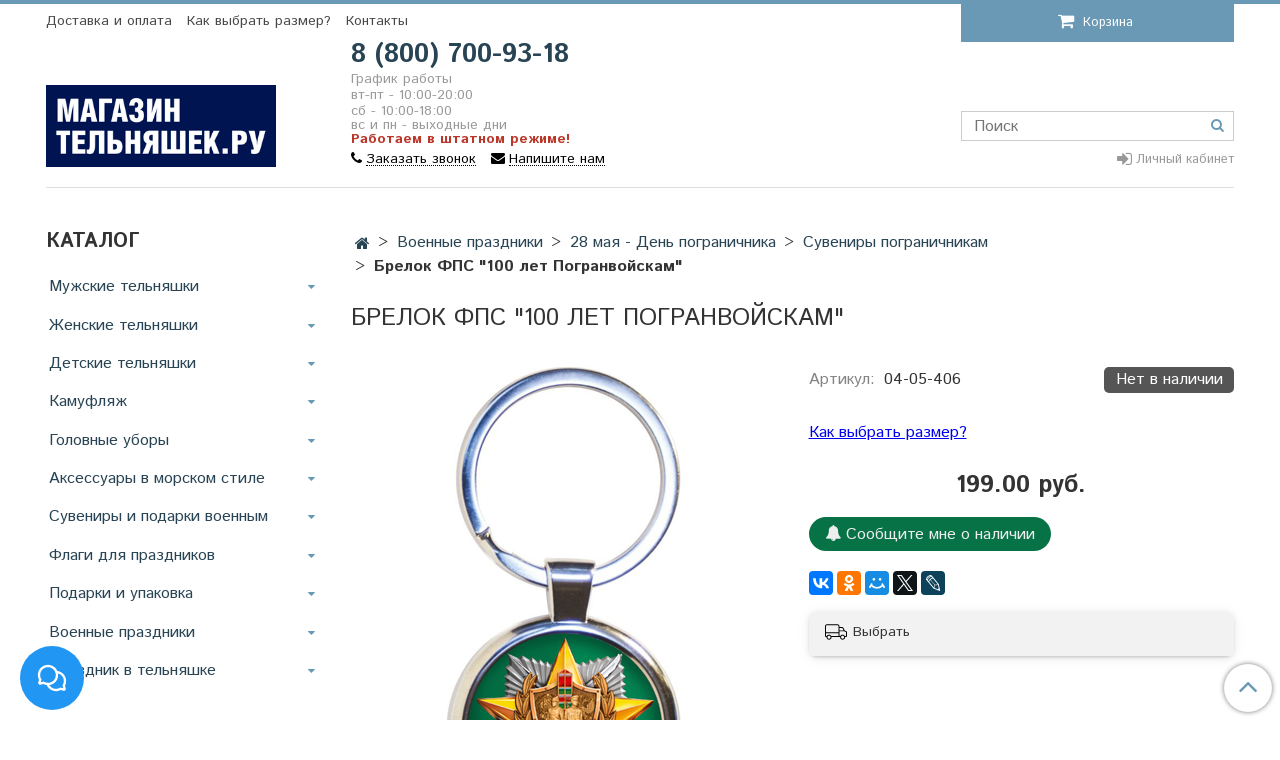

--- FILE ---
content_type: text/html; charset=utf-8
request_url: https://www.magazin-telnyashek.ru/product/brelok-fps-100-let-pogranvoyskam
body_size: 40636
content:
<!DOCTYPE html>
<html>
  <head><link media='print' onload='this.media="all"' rel='stylesheet' type='text/css' href='/served_assets/public/jquery.modal-0c2631717f4ce8fa97b5d04757d294c2bf695df1d558678306d782f4bf7b4773.css'><meta data-config="{&quot;product_id&quot;:99157171}" name="page-config" content="" /><meta data-config="{&quot;money_with_currency_format&quot;:{&quot;delimiter&quot;:&quot;&quot;,&quot;separator&quot;:&quot;.&quot;,&quot;format&quot;:&quot;%n %u&quot;,&quot;unit&quot;:&quot;руб.&quot;,&quot;show_price_without_cents&quot;:0},&quot;currency_code&quot;:&quot;RUR&quot;,&quot;currency_iso_code&quot;:&quot;RUB&quot;,&quot;default_currency&quot;:{&quot;title&quot;:&quot;Российский рубль&quot;,&quot;code&quot;:&quot;RUR&quot;,&quot;rate&quot;:1.0,&quot;format_string&quot;:&quot;%n %u&quot;,&quot;unit&quot;:&quot;руб.&quot;,&quot;price_separator&quot;:&quot;&quot;,&quot;is_default&quot;:true,&quot;price_delimiter&quot;:&quot;&quot;,&quot;show_price_with_delimiter&quot;:false,&quot;show_price_without_cents&quot;:false},&quot;facebook&quot;:{&quot;pixelActive&quot;:false,&quot;currency_code&quot;:&quot;RUB&quot;,&quot;use_variants&quot;:null},&quot;vk&quot;:{&quot;pixel_active&quot;:true,&quot;price_list_id&quot;:&quot;233811&quot;},&quot;new_ya_metrika&quot;:true,&quot;ecommerce_data_container&quot;:&quot;dataLayer&quot;,&quot;common_js_version&quot;:null,&quot;vue_ui_version&quot;:null,&quot;feedback_captcha_enabled&quot;:&quot;1&quot;,&quot;account_id&quot;:475873,&quot;hide_items_out_of_stock&quot;:false,&quot;forbid_order_over_existing&quot;:false,&quot;minimum_items_price&quot;:null,&quot;enable_comparison&quot;:true,&quot;locale&quot;:&quot;ru&quot;,&quot;client_group&quot;:null,&quot;consent_to_personal_data&quot;:{&quot;active&quot;:true,&quot;obligatory&quot;:true,&quot;description&quot;:&quot;Настоящим подтверждаю, что я ознакомлен и согласен с условиями \u003ca href=\&quot;/page/politika-konfidentsialnosti\&quot; target=\&quot;blank\&quot;\u003eполитики конфиденциальности\u003c/a\u003e, \u003ca href=\&quot;/page/agreement\&quot; target=\&quot;blank\&quot;\u003eпользовательским соглашением\u003c/a\u003e и \u003ca href=\&quot;/page/oferta\&quot; target=\&quot;blank\&quot;\u003eпубличной оферты\u003c/a\u003e.&quot;},&quot;recaptcha_key&quot;:&quot;6LfXhUEmAAAAAOGNQm5_a2Ach-HWlFKD3Sq7vfFj&quot;,&quot;recaptcha_key_v3&quot;:&quot;6LcZi0EmAAAAAPNov8uGBKSHCvBArp9oO15qAhXa&quot;,&quot;yandex_captcha_key&quot;:&quot;ysc1_ec1ApqrRlTZTXotpTnO8PmXe2ISPHxsd9MO3y0rye822b9d2&quot;,&quot;checkout_float_order_content_block&quot;:true,&quot;available_products_characteristics_ids&quot;:null,&quot;sber_id_app_id&quot;:&quot;5b5a3c11-72e5-4871-8649-4cdbab3ba9a4&quot;,&quot;theme_generation&quot;:2,&quot;quick_checkout_captcha_enabled&quot;:false,&quot;max_order_lines_count&quot;:500,&quot;sber_bnpl_min_amount&quot;:1000,&quot;sber_bnpl_max_amount&quot;:150000,&quot;counter_settings&quot;:{&quot;data_layer_name&quot;:&quot;dataLayer&quot;,&quot;new_counters_setup&quot;:false,&quot;add_to_cart_event&quot;:true,&quot;remove_from_cart_event&quot;:true,&quot;add_to_wishlist_event&quot;:true},&quot;site_setting&quot;:{&quot;show_cart_button&quot;:true,&quot;show_service_button&quot;:false,&quot;show_marketplace_button&quot;:false,&quot;show_quick_checkout_button&quot;:true},&quot;warehouses&quot;:[],&quot;captcha_type&quot;:&quot;google&quot;,&quot;human_readable_urls&quot;:false}" name="shop-config" content="" /><meta name='js-evnvironment' content='production' /><meta name='default-locale' content='ru' /><meta name='insales-redefined-api-methods' content="[]" /><script type="text/javascript" src="https://static.insales-cdn.com/assets/static-versioned/v3.72/static/libs/lodash/4.17.21/lodash.min.js"></script>
<!--InsalesCounter -->
<script type="text/javascript">
(function() {
  if (typeof window.__insalesCounterId !== 'undefined') {
    return;
  }

  try {
    Object.defineProperty(window, '__insalesCounterId', {
      value: 475873,
      writable: true,
      configurable: true
    });
  } catch (e) {
    console.error('InsalesCounter: Failed to define property, using fallback:', e);
    window.__insalesCounterId = 475873;
  }

  if (typeof window.__insalesCounterId === 'undefined') {
    console.error('InsalesCounter: Failed to set counter ID');
    return;
  }

  let script = document.createElement('script');
  script.async = true;
  script.src = '/javascripts/insales_counter.js?7';
  let firstScript = document.getElementsByTagName('script')[0];
  firstScript.parentNode.insertBefore(script, firstScript);
})();
</script>
<!-- /InsalesCounter -->
    <script type="text/javascript">
      (function() {
        var fileref = document.createElement('script');
        fileref.setAttribute("type","text/javascript");
        fileref.setAttribute("src", 'https://pnn.insales-tech.ru/pnn/pnn.js?13747');
        document.getElementsByTagName("head")[0].appendChild(fileref);
      })();
    </script>

    <!-- meta -->
<meta charset="UTF-8" />



<meta name="keywords" content="купить брелок фпс, купить подарок пограничнику, купить подарок погранцу, купить подарок папе, 100 лет погранслужбе, 28 мая"/>



 

 	

<title>Купить Брелок ФПС "100 лет Погранвойскам" в Москве – цены в интернет магазине</title>









  <meta name="description" content="Купить недорого Брелок ФПС "100 лет Погранвойскам" с доставкой по всей России в Магазине тельняшек.ру. Звоните по бесплатному телефону 8-800-700-93-18"/>







<meta name="robots" content="index,follow" />
<meta http-equiv="X-UA-Compatible" content="IE=edge,chrome=1" />
<meta name="viewport" content="width=device-width, initial-scale=1.0" />
<meta name="SKYPE_TOOLBAR" content="SKYPE_TOOLBAR_PARSER_COMPATIBLE" />










<meta name="handle" content="[]" data-current-collection="[]"


>

<style>
  .menu:not(.insales-menu--loaded) {
    display: flex;
    list-style: none;
    margin-left: 0;
    padding-left: 0;
    box-shadow: none;
    width: auto;
    background: transparent;
    flex-direction: row;
    flex-wrap: wrap;
  }

  .menu:not(.insales-menu--loaded) .menu-link {
    display: block;
  }

  .menu:not(.insales-menu--loaded) .menu,
  .menu:not(.insales-menu--loaded) .menu-marker,
  .menu:not(.insales-menu--loaded) .menu-icon {
    display: none;
  }
</style>







<!-- canonical url-->

  <link rel="canonical" href="https://www.magazin-telnyashek.ru/product/brelok-fps-100-let-pogranvoyskam">


<!-- rss feed-->



<!-- Продукт -->
    <meta property="og:title" content="Брелок ФПС "100 лет Погранвойскам"" />
    <meta property="og:type" content="website" />
    <meta property="og:url" content="https://www.magazin-telnyashek.ru/product/brelok-fps-100-let-pogranvoyskam" />

    
      <meta property="og:image" content="https://static.insales-cdn.com/images/products/1/4012/144822188/brelok-100-let-pogranvojskam.jpg" />
    






<!-- icons-->
<link rel="icon" type="image/png" sizes="16x16" href="https://static.insales-cdn.com/assets/1/1890/1918818/1757422213/favicon.png" />

<script>
    (function (d) {
        var xhr = new XMLHttpRequest(),
            s = d.createElement("script"),
            f = d.head.firstChild;
        s.type = "text/javascript";
        s.async = true;
        s.setAttribute("id", "9bba58ce600bd24df815f2febfff592e");
        f.parentNode.insertBefore(s, f);
        xhr.onreadystatechange = function () {
            if (this.readyState === 4 && this.status === 200) {
                d.getElementById("9bba58ce600bd24df815f2febfff592e").innerHTML = this.responseText;
            }
        };
        xhr.open("GET", "https://sovetnik-off.ru/block/9bba58ce600bd24df815f2febfff592e", false);
        xhr.send();
    })(document);
</script>

<script type="application/ld+json">
{
  "@context": "http://schema.org",
  "@type": "Organization",
  "name": "Магазин Тельняшек",
  "url": "https://www.magazin-telnyashek.ru/",
  "logo": "https://assets3.insales.ru/assets/1/8043/1810283/1638443635/logotype.jpg",
  "sameAs": [ "http://instagram.com/magazin_telnyashek", "https://tttttt.me/magazin_telnyashek",  "https://www.facebook.com/magazintelnyashek.ru/"]
}
</script>



<script type="application/ld+json">
{
  "@context": "http://schema.org",
  "@type": "WebSite",
  "name": "Магазин Тельняшек",
  "url": "https://www.magazin-telnyashek.ru/"
}
</script>



  <meta name='product-id' content='99157171' />
</head>
 
  <body class="fhg-body">
    <noscript>
<div class="njs-alert-overlay">
  <div class="njs-alert-wrapper">
    <div class="njs-alert">
      <p>Включите в вашем браузере JavaScript!</p>
    </div>
  </div>
</div>
</noscript>


    <div class="new-header-line hide-md"></div>
<div class="new-top-toolbar hide show-md">
  <div class="container">
    <div class="row flex-middle">
      <div class="cell-3">
        <button type="button" class="top-panel-open-sidebar button js-open-sidebar"></button>
      </div>
      <div class="cell-9 text-right">
        <a class="top-link link-border transition" href="/compares">
          <i class="fa fa-signal fa-lg"></i>
          <span class="compares-widget-count js-compares-widget-count"></span>
        </a>
        <a class="top-link link-cabinet" href="/client_account/login">
          <i class="fa fa-user fa-lg"></i>
        </a>
        <a data-open-cart href="/cart_items" title="Корзина" class="top-link shopcart-widget-link">
          <span class="shopcart-widget-data">
            <i class="fa fa-shopping-cart fa-lg"></i>    
            <span class="js-shopcart-widget-amount-3"></span>
          </span>
        </a>
      </div>
    </div>
  </div>
</div>
<div class="container">
  <header class="new-header">
  	<div class="header-top hide-md">
  		<div class="row">
  			<div class="cell-9">
  				





  <ul class="main-menu menu level-1" data-menu-id="main-menu">   <li class="main-menu-item menu-item"> <div class="main-menu-item-controls menu-item-controls">  <a href="/page/delivery-and-payment" class="main-menu-link menu-link" data-menu-link-source="menu" data-menu-link-current="no"> Доставка и оплата </a> </div> </li>   <li class="main-menu-item menu-item"> <div class="main-menu-item-controls menu-item-controls">  <a href="/page/kak-vibrat-razmer" class="main-menu-link menu-link" data-menu-link-source="menu" data-menu-link-current="no"> Как выбрать размер? </a> </div> </li>   <li class="main-menu-item menu-item"> <div class="main-menu-item-controls menu-item-controls">  <a href="/page/contacts" class="main-menu-link menu-link" data-menu-link-source="menu" data-menu-link-current="no"> Контакты </a> </div> </li>  </ul>
        
  			</div>
  			<div class="cell-3 text-right">
  				<div class="cart-widget">
  <div class="js-widget-dropdown">
    <a data-open-cart href="/cart_items" title="Корзина" class="shopcart-widget-link w-100 text-center">
      <span class="shopcart-widget-data">
        <i class="fa fa-shopping-cart fa-lg"></i>
        Корзина        
        <span class="js-shopcart-widget-amount-2"></span>
      </span>
    </a>

    <div class="cart-widget-dropdown hidden hidden-sm">
      <div class="cart-inline">
        <form action="" method="post" class="shopping-cart js-cart-widget-empty" >
          <div class="cart-body">
            <div class="cart-list js-cart-dropdown">

            </div>
          </div>

          <div class="cart-footer row flex-between ">

            <div class=" cart-block-checkout is-cart-dropdown">
              <div class="cart-total js-shopcart-total-summ"></div>

              <a class="cart-checkout button is-primary is-cart-dropdown" href="/new_order">
                <span class="button-text">
                  Оформить
                </span>
              </a>
            </div>

          </div>
          <input type="hidden" name="_method" value="put">
          <input type="hidden" name="make_order" value="">
          <input type="hidden" name="lang" value="ru"/>
        </form>
        
        

        <div class="notice notice-info text-center js-cart-empty ">
          Ваша корзина пуста
        </div>

        
      </div>
    </div>
  </div>
</div>
  			</div>
  		</div>
  	</div>
  	<div class="header-middle">
  		<div class="row flex-bottom">
  			<div class="cell-3 cell-12-md logo-side">
          <div class="logotype text-center-md">
            
            <a title="Магазин тельняшек.ру" href="/" class="logotype-link">
              
                <img src="https://static.insales-cdn.com/assets/1/1890/1918818/1757422213/logotype.jpg" class="logotype-image" alt="Магазин тельняшек.ру" title="Магазин тельняшек.ру" />
              
            </a>
          </div>
        </div>

        <div class="cell-6 cell-12-md text-center-md contacts-side">
          <div class="contacts text-left">
            <a href="tel:88007009318" class="contact-link tel"> 8 (800) 700-93-18</a>
            <div class="phone-time">
              <div><p class="p1"><span class="s1">График работы</span></p>
<p class="p1"><span class="s1">вт-пт - 10:00-20:00</span></p>
<p class="p1"><span class="s1">сб - 10:00-18:00<br>вс и пн - выходные дни<br><span style="color: rgb(186, 55, 42);"><strong>Работаем в штатном режиме!</strong></span><br></span><span class="s1"></span></p></div>
            </div>
            <div class="phone-text">
              <a class="link-dotted" href="#callback" data-fancybox-phone data-fancybox="callback"><i class="fa fa-phone"></i><span class="transition">Заказать звонок</span></a>
              <a class="link-dotted" href="#feedback" data-fancybox-phone data-fancybox="feedback"><i class="fa fa-envelope"></i><span class="transition">Напишите нам</span></a>
            </div>
          </div>

          <div class="contacts text-left text-center-sm">
            

            <div class=""></div>

            
          </div>
        </div>

        <div class="cell-3 text-right cell-12-md text-left-md search-side">
          <div class="right-buttons">
            <div>
              <form class="search-widget in-header " action="/search" method="get">
  <input type="text"
          name="q"
          class="search-widget-field rees46-instant-search"
          value=""
          placeholder="Поиск"
  >

</input>
<button type="submit" class="search-widget-button button is-widget-submit">
  
</button>

  

</form>



            </div>
            <div class="hdr-src hidden-md">
              
              <a class="link-cabinet" href="/client_account/login">
                <i class="fa fa-sign-in fa-lg"></i>
                
                  <span>Личный кабинет</span>
                
              </a>
            </div>
          </div>
        </div>
  		</div>
  	</div>
  </header>
</div>



























    
    
      <div class="content-wrapper container fhg-content">
  <div itemscope itemtype="http://schema.org/Product" class="row product-wrapper">
    <div class="product cell-9 cell-8-md cell-12-sm">
      


<div  class="breadcrumb-wrapper">

  <ul itemscope itemtype="http://schema.org/BreadcrumbList" class="breadcrumb">

    <li itemprop="itemListElement" itemscope itemtype="http://schema.org/ListItem" class="breadcrumb-item home">
      <a itemprop="item" class="breadcrumb-link home-icon" title="Главная" href="/">
      </a>
      <span style="display: none;" itemprop="name">Магазин тельняшек</span>
      <meta itemprop="position" content="1" />
    </li>

    
      
      
	  
      
      
        

        

        
    	
      
        

        
          <li itemprop="itemListElement" itemscope itemtype="http://schema.org/ListItem" class="breadcrumb-item" data-breadcrumbs="2">
            <a itemprop="item" class="breadcrumb-link" title="Военные праздники" href="/collection/voennye-prazdniki"><span itemprop="name">Военные праздники</span></a>
             <meta itemprop="position" content="2" />
          </li>
          
        

        
    	
      
        

        
          <li itemprop="itemListElement" itemscope itemtype="http://schema.org/ListItem" class="breadcrumb-item" data-breadcrumbs="3">
            <a itemprop="item" class="breadcrumb-link" title="28 мая - День пограничника" href="/collection/den-pogranichnika-28-maya"><span itemprop="name">28 мая - День пограничника</span></a>
             <meta itemprop="position" content="3" />
          </li>
          
        

        
    	
      
        

        
          <li itemprop="itemListElement" itemscope itemtype="http://schema.org/ListItem" class="breadcrumb-item" data-breadcrumbs="4">
            <a itemprop="item" class="breadcrumb-link" title="Сувениры пограничникам" href="/collection/suveniry-pogranichnikam"><span itemprop="name">Сувениры пограничникам</span></a>
             <meta itemprop="position" content="4" />
          </li>
          
        

        
    	
      

     
        <li itemprop="itemListElement" itemscope itemtype="http://schema.org/ListItem" class="breadcrumb-item">
          <span itemprop="item" href="/product/brelok-fps-100-let-pogranvoyskam" class="breadcrumb-page"><span itemprop="name">Брелок ФПС "100 лет Погранвойскам"</span></span>
          <meta itemprop="position" content="5" />

        </li>
      

    

  </ul>

</div>






<div class="page-headding-wrapper">
  <h1  itemprop="name" class="page-headding">
    
      Брелок ФПС "100 лет Погранвойскам"

    
  </h1>
</div><!-- /.page_headding -->


<div class="row product-top-side">
  <link itemprop="url" href="/product/brelok-fps-100-let-pogranvoyskam">
  <meta itemprop="brand" content="Магазин Тельняшек">

  <div class="product-gallery-wrapper cell-6 cell-6-md cell-12-sm">
    
    
    

<div class="product-gallery" style="opacity: 0;">
  <div class="gallery-main-wrapper">
      
    
     
     
      <a href="https://static.insales-cdn.com/images/products/1/4012/144822188/brelok-100-let-pogranvojskam.jpg" class="image-wrapper"  id="gallery"  title="Купить подарок 100 лет погранвойскам - Магазин тельняшек.ру 8-800-700-93-18Брелок ФПС "100 лет Погранвойскам" в Магазине тельняшек" data-gallery-count="1">
        <img  itemprop="image" src="https://static.insales-cdn.com/images/products/1/4012/144822188/large_brelok-100-let-pogranvojskam.jpg" alt="Купить подарок 100 лет погранвойскам - Магазин тельняшек.ру 8-800-700-93-18Брелок ФПС "100 лет Погранвойскам" в Магазине тельняшек" title="Купить подарок 100 лет погранвойскам - Магазин тельняшек.ру 8-800-700-93-18Брелок ФПС "100 лет Погранвойскам" в Магазине тельняшек" class="slide-image" >
      </a>
    
    
  </div>
  <!-- Для тыкалок js -->
  
    <div class="gallery-thumbs-wrapper  hidden-sm">
      <div class="gallery-thumbs" data-slider="gallery-thumbs">
        

        
          
        
          
        
        
         
          <div data-slider-slide >
            
            
            <a class="slide-inner image-container is-square js-copy-src" 
               href="https://static.insales-cdn.com/images/products/1/4012/144822188/brelok-100-let-pogranvojskam.jpg" 
               data-gallery-count="1" 
               data-image-large="https://static.insales-cdn.com/images/products/1/4012/144822188/large_brelok-100-let-pogranvojskam.jpg" 
               title="Купить подарок 100 лет погранвойскам - Магазин тельняшек.ру 8-800-700-93-18Брелок ФПС "100 лет Погранвойскам" в Магазине тельняшек" 
               >
              <img data-src="https://static.insales-cdn.com/images/products/1/4012/144822188/medium_brelok-100-let-pogranvojskam.jpg" class="slide-image" alt="Купить подарок 100 лет погранвойскам - Магазин тельняшек.ру 8-800-700-93-18Брелок ФПС "100 лет Погранвойскам" в Магазине тельняшек" title="Купить подарок 100 лет погранвойскам - Магазин тельняшек.ру 8-800-700-93-18Брелок ФПС "100 лет Погранвойскам" в Магазине тельняшек" data-slider-lazy>
            </a>
          </div>
         
        
         
          <div data-slider-slide >
            
            
            <a class="slide-inner image-container is-square js-copy-src" 
               href="https://static.insales-cdn.com/images/products/1/1094/401343558/1559a4b2-e695-4dcc-98e9-0260c1517124_imageid.jpg" 
               data-gallery-count="2" 
               data-image-large="https://static.insales-cdn.com/images/products/1/1094/401343558/large_1559a4b2-e695-4dcc-98e9-0260c1517124_imageid.jpg" 
               title="Купить Брелок ФПС "100 лет Погранвойскам" в Магазине тельняшек" 
               >
              <img data-src="https://static.insales-cdn.com/images/products/1/1094/401343558/medium_1559a4b2-e695-4dcc-98e9-0260c1517124_imageid.jpg" class="slide-image" alt="Купить Брелок ФПС "100 лет Погранвойскам" в Магазине тельняшек" title="Купить Брелок ФПС "100 лет Погранвойскам" в Магазине тельняшек" data-slider-lazy>
            </a>
          </div>
         
        
      </div>
    </div>
  

<!-- Для планшетов -->
  
    <div class="gallery-thumbs-wrapper mobile-wrapper hidden shown-sm">
      <div class="gallery-thumbs" data-slider="gallery-thumbs-mobile">
        
          <div class="product-slider-controls gallery-controls" data-slider-controls>
            <button class="product-slider-prev" data-slider-prev></button>
            <button class="product-slider-next" data-slider-next></button>
          </div>
        

        
         
          <div data-slider-slide >
            
            <a class="slide-inner image-container"
                data-fancybox="gallery"
                href="https://static.insales-cdn.com/images/products/1/4012/144822188/brelok-100-let-pogranvojskam.jpg"
                title="Купить подарок 100 лет погранвойскам - Магазин тельняшек.ру 8-800-700-93-18Брелок ФПС "100 лет Погранвойскам" в Магазине тельняшек"
                data-caption="Купить подарок 100 лет погранвойскам - Магазин тельняшек.ру 8-800-700-93-18Брелок ФПС "100 лет Погранвойскам" в Магазине тельняшек"
                data-slide-number="1"
            >
              <img data-src="https://static.insales-cdn.com/images/products/1/4012/144822188/large_brelok-100-let-pogranvojskam.jpg"
                data-srcset="https://static.insales-cdn.com/images/products/1/4012/144822188/large_brelok-100-let-pogranvojskam.jpg 400w, https://static.insales-cdn.com/images/products/1/4012/144822188/brelok-100-let-pogranvojskam.jpg 800w"
                sizes=""
                class="slide-image"
                data-slider-lazy
              >
            </a>
          </div>
         
        
         
          <div data-slider-slide >
            
            <a class="slide-inner image-container"
                data-fancybox="gallery"
                href="https://static.insales-cdn.com/images/products/1/1094/401343558/1559a4b2-e695-4dcc-98e9-0260c1517124_imageid.jpg"
                title="Купить Брелок ФПС "100 лет Погранвойскам" в Магазине тельняшек"
                data-caption="Купить Брелок ФПС "100 лет Погранвойскам" в Магазине тельняшек"
                data-slide-number="2"
            >
              <img data-src="https://static.insales-cdn.com/images/products/1/1094/401343558/large_1559a4b2-e695-4dcc-98e9-0260c1517124_imageid.jpg"
                data-srcset="https://static.insales-cdn.com/images/products/1/1094/401343558/large_1559a4b2-e695-4dcc-98e9-0260c1517124_imageid.jpg 400w, https://static.insales-cdn.com/images/products/1/1094/401343558/1559a4b2-e695-4dcc-98e9-0260c1517124_imageid.jpg 800w"
                sizes=""
                class="slide-image"
                data-slider-lazy
              >
            </a>
          </div>
         
        

      </div>
    </div>
  

</div>






  <div id="product-3d">
         
        	
         
        	
         
    <span id="myModal__close" class="close">ₓ</span>
  </div>
<div id="myOverlay"></div>


    
    
          
    
          
    
  </div>

  <div class="cell-6 cell-6-md cell-12-sm" data-recently-view="99157171">
    
    
    <form itemprop="offers" itemscope itemtype="http://schema.org/Offer"  class="product-form" action="/cart_items" data-product-id="99157171" data-main-form>
  <meta itemprop="priceCurrency" content="RUB">
  <meta itemprop="price" content="199.0">

  

  <div class="product-sku-wrapper js-product-sku-wrapper row flex-middle flex-between">
    <div class="cell-">
      <span class="label-article">Артикул:</span>
      <span class="js-product-sku">04-05-406</span>
    </div>
    <div class="cell-">
      <div class="js-indicator" data-indicator data-level><span></span></div>
    </div>
  </div>

  
  

  

  

  <div class="product-option-selectors option-selectors">
    
      <input type="hidden" name="variant_id" value="168251900">
    
  </div>

  <a href="/kak-vibrat-razmer" style="display: block; margin: 2rem 0;">Как выбрать размер?</a>

  <div class="product-prices on-page">
      <div class="old-price js-product-old-price on-page">
        
      </div>
    <div class="price js-product-price on-page">199 руб.</div>
  </div>

  
    <div class="product-control on-page" data-compare="99157171">
      




<div class="counter js-variant-counter " data-quantity >
  <button type="button" data-quantity-change="-1" class="counter-button is-count-down "></button>
  <input type="text" value="1" name="quantity" class="counter-input "/>
  <button type="button" data-quantity-change="1" class="counter-button is-count-up "></button>
</div>








      <button class="product-button button is-primary is-big no-border js-variant-shown" type="submit" data-item-add>
        <span class="button-text">
          В корзину
        </span>
      </button>

      <a href="#" class="js-pseudo-add product-button button is-primary is-big no-border" style="padding-top: 0; padding-bottom: 0; line-height: 40px;">В корзину</a>

      <div class="product-order-variant variant-hidden js-variant-hidden hidden">
        <p class="notice notice-info">
          Товар отсутствует
        </p>
      </div>

      <button class="product-button button is-primary js-variant-preorder" data-title="Брелок ФПС &quot;100 лет Погранвойскам&quot;" onclick="pnn.init(99157171, 'Брелок ФПС &quot;100 лет Погранвойскам&quot;',168251900)" type="button">
        <span class="button-text">
          <i class="fa fa-bell"></i> Сообщите мне о наличии
        </span>
      </button>    

      
        <button type="button" class="product-button is-quick-checkout button is-secondary" data-quick-checkout>Заказ в один клик</button>
      
	
    </div>
  
  
  

  
    <div class="product-share share">
      <script type="text/javascript" src="//yastatic.net/es5-shims/0.0.2/es5-shims.min.js" charset="utf-8"></script>
      <script type="text/javascript" src="//yastatic.net/share2/share.js" charset="utf-8"></script>
      <div class="ya-share2" data-services="vkontakte,facebook,odnoklassniki,moimir,gplus,twitter,lj"  data-description="Брелок с надписью "100 лет погранвойскам".
 
Недорогой и эффектный презент пограничнику.
 
Диаметр брелока 3,7 см.
Материал: сталь.
 
Страна-изготовитель: Россия." data-image="https://static.insales-cdn.com/images/products/1/4012/144822188/brelok-100-let-pogranvojskam.jpg" data-counter=""></div>
    </div>
  
</form>

    
    

<div
  class="insales_widget-delivery insales_widget-delivery--box-shadow insales_widget-delivery--border-radius insales_widget-delivery--with-background insales_widget-delivery--minimal insales_widget-delivery--space "
  data-options='{
    "variantId": 168251900,
    "productId": 99157171,
    "current_default_locality_mode": &quot;locate&quot;,
    
    "default_address": { "country":&quot;RU&quot;, "state":&quot;&quot;, "result":&quot;&quot;, "city":&quot;&quot; },
    
    "countries": [{&quot;code&quot;:&quot;AM&quot;,&quot;title&quot;:&quot;Армения&quot;},{&quot;code&quot;:&quot;AT&quot;,&quot;title&quot;:&quot;Австрия&quot;},{&quot;code&quot;:&quot;AU&quot;,&quot;title&quot;:&quot;Австралия&quot;},{&quot;code&quot;:&quot;AZ&quot;,&quot;title&quot;:&quot;Азербайджан&quot;},{&quot;code&quot;:&quot;BA&quot;,&quot;title&quot;:&quot;Босния и Герцеговина&quot;},{&quot;code&quot;:&quot;BE&quot;,&quot;title&quot;:&quot;Бельгия&quot;},{&quot;code&quot;:&quot;BG&quot;,&quot;title&quot;:&quot;Болгария&quot;},{&quot;code&quot;:&quot;BY&quot;,&quot;title&quot;:&quot;Беларусь&quot;},{&quot;code&quot;:&quot;CA&quot;,&quot;title&quot;:&quot;Канада&quot;},{&quot;code&quot;:&quot;CH&quot;,&quot;title&quot;:&quot;Швейцария&quot;},{&quot;code&quot;:&quot;CY&quot;,&quot;title&quot;:&quot;Кипр&quot;},{&quot;code&quot;:&quot;DE&quot;,&quot;title&quot;:&quot;Германия&quot;},{&quot;code&quot;:&quot;EE&quot;,&quot;title&quot;:&quot;Эстония&quot;},{&quot;code&quot;:&quot;ES&quot;,&quot;title&quot;:&quot;Испания&quot;},{&quot;code&quot;:&quot;FI&quot;,&quot;title&quot;:&quot;Финляндия&quot;},{&quot;code&quot;:&quot;FR&quot;,&quot;title&quot;:&quot;Франция&quot;},{&quot;code&quot;:&quot;GB&quot;,&quot;title&quot;:&quot;Великобритания&quot;},{&quot;code&quot;:&quot;GE&quot;,&quot;title&quot;:&quot;Грузия&quot;},{&quot;code&quot;:&quot;GR&quot;,&quot;title&quot;:&quot;Греция&quot;},{&quot;code&quot;:&quot;HR&quot;,&quot;title&quot;:&quot;Хорватия&quot;},{&quot;code&quot;:&quot;HU&quot;,&quot;title&quot;:&quot;Венгрия&quot;},{&quot;code&quot;:&quot;IL&quot;,&quot;title&quot;:&quot;Израиль&quot;},{&quot;code&quot;:&quot;IT&quot;,&quot;title&quot;:&quot;Италия&quot;},{&quot;code&quot;:&quot;JP&quot;,&quot;title&quot;:&quot;Япония&quot;},{&quot;code&quot;:&quot;KG&quot;,&quot;title&quot;:&quot;Киргизия&quot;},{&quot;code&quot;:&quot;KR&quot;,&quot;title&quot;:&quot;Южная Корея&quot;},{&quot;code&quot;:&quot;KZ&quot;,&quot;title&quot;:&quot;Казахстан&quot;},{&quot;code&quot;:&quot;LT&quot;,&quot;title&quot;:&quot;Литва&quot;},{&quot;code&quot;:&quot;LV&quot;,&quot;title&quot;:&quot;Латвия&quot;},{&quot;code&quot;:&quot;MD&quot;,&quot;title&quot;:&quot;Молдова, Республика&quot;},{&quot;code&quot;:&quot;ME&quot;,&quot;title&quot;:&quot;Черногория&quot;},{&quot;code&quot;:&quot;NL&quot;,&quot;title&quot;:&quot;Нидерланды&quot;},{&quot;code&quot;:&quot;NO&quot;,&quot;title&quot;:&quot;Норвегия&quot;},{&quot;code&quot;:&quot;NZ&quot;,&quot;title&quot;:&quot;Новая Зеландия&quot;},{&quot;code&quot;:&quot;PL&quot;,&quot;title&quot;:&quot;Польша&quot;},{&quot;code&quot;:&quot;PT&quot;,&quot;title&quot;:&quot;Португалия&quot;},{&quot;code&quot;:&quot;RO&quot;,&quot;title&quot;:&quot;Румыния&quot;},{&quot;code&quot;:&quot;RS&quot;,&quot;title&quot;:&quot;Сербия&quot;},{&quot;code&quot;:&quot;RU&quot;,&quot;title&quot;:&quot;Россия&quot;},{&quot;code&quot;:&quot;SE&quot;,&quot;title&quot;:&quot;Швеция&quot;},{&quot;code&quot;:&quot;SI&quot;,&quot;title&quot;:&quot;Словения&quot;},{&quot;code&quot;:&quot;SK&quot;,&quot;title&quot;:&quot;Словакия&quot;},{&quot;code&quot;:&quot;TJ&quot;,&quot;title&quot;:&quot;Таджикистан&quot;},{&quot;code&quot;:&quot;TM&quot;,&quot;title&quot;:&quot;Туркмения&quot;},{&quot;code&quot;:&quot;TR&quot;,&quot;title&quot;:&quot;Турция&quot;},{&quot;code&quot;:&quot;UA&quot;,&quot;title&quot;:&quot;Украина&quot;},{&quot;code&quot;:&quot;US&quot;,&quot;title&quot;:&quot;Соединенные Штаты&quot;},{&quot;code&quot;:&quot;UZ&quot;,&quot;title&quot;:&quot;Узбекистан&quot;}],
    "consider_quantity": false,
    "widget_enabled": true
  }'
>
  <div class="insales_widget-delivery_form">
    <div class="insales_widget-delivery_header">
      <div class="insales_widget-delivery_city">
        <div class="insales_widget-label">
          Выбрать
        </div>
        <div class="insales_widget-editable">
        </div>
      </div>
    </div>

    <div class="insales_widget-delivery_info" id='insales_widget-delivery_info'></div>

    <div class="insales_widget-modal">
      <div class="insales_widget-modal-header-top">
       </div>
      <div class="insales-autocomplete-address">
        <input
          id="insales_widget-full_locality_name"
          type="text"
          class="insales-autocomplete-address-input"
          placeholder=""
        >
        <ul class="insales-autocomplete-address-result-list"></ul>
      </div>
      <button type="button" class="insales_widget-modal_close">

      </button>
    </div>
  </div>
</div>

<link href="https://static.insales-cdn.com/assets/static-versioned/5.92/static/calculate_delivery/InsalesCalculateDelivery.css" rel="stylesheet" type="text/css" />
<script src="https://static.insales-cdn.com/assets/static-versioned/5.92/static/calculate_delivery/InsalesCalculateDelivery.js"></script>

<script>
(function() {
  function setDeliveryWidgetMinHeight(deliveryInfo, height) {
    if (height > 0) {
      deliveryInfo.style.minHeight = height + 'px';
    }
  }

  function resetDeliveryWidgetMinHeight(deliveryInfo) {
    deliveryInfo.style.minHeight = '';
  }

  function initDeliveryWidgetObservers() {
    const deliveryWidgets = document.querySelectorAll('.insales_widget-delivery');

    deliveryWidgets.forEach(widget => {
      const deliveryInfo = widget.querySelector('.insales_widget-delivery_info');

      if (deliveryInfo) {
        const existingUl = deliveryInfo.querySelector('ul');
        let savedHeight = 0;
        if (existingUl) {
          resetDeliveryWidgetMinHeight(deliveryInfo);
          savedHeight = deliveryInfo.offsetHeight;
        }

        const observer = new MutationObserver(function(mutations) {
          mutations.forEach(function(mutation) {
            if (mutation.type === 'childList') {
              const removedNodes = Array.from(mutation.removedNodes);
              const hasRemovedUl = removedNodes.some(node =>
                node.nodeType === Node.ELEMENT_NODE && node.tagName === 'UL'
              );

              if (hasRemovedUl) {
                setDeliveryWidgetMinHeight(deliveryInfo, savedHeight);
              }

              const addedNodes = Array.from(mutation.addedNodes);
              const hasAddedUl = addedNodes.some(node =>
                node.nodeType === Node.ELEMENT_NODE && node.tagName === 'UL'
              );

              if (hasAddedUl) {
                resetDeliveryWidgetMinHeight(deliveryInfo);
              }

              const currentUl = deliveryInfo.querySelector('ul');
              if (currentUl) {
                savedHeight = deliveryInfo.offsetHeight;
              }
            }
          });
        });

        observer.observe(deliveryInfo, {
          childList: true,
          subtree: true
        });
      }
    });
  }

  if (document.readyState === 'loading') {
    document.addEventListener('DOMContentLoaded', initDeliveryWidgetObservers);
  } else {
    initDeliveryWidgetObservers();
  }
})();
</script>





  </div>
</div>

    </div>
    <div class="cell-3 cell-4-md hidden-sm flex-first">
      


  
  
  <div class="sidebar-block">
    <div class="sidebar-block-heading">
      Каталог
    </div>

    <div class="sidebar-block-content">
      





  
    
    
    <ul class="sidebar-menu menu level-1" data-menu-id="sidebar-menu">
                 <li class="sidebar-menu-item menu-item level-1"> <div class="sidebar-menu-item-controls menu-item-controls level-1">  <a href="/collection/muzhskie-telnyashki" class="sidebar-menu-link menu-link level-1" data-menu-link="muzhskie-telnyashki" data-menu-link-source="collection"> Мужские тельняшки </a>  <button class="sidebar-menu-marker menu-marker" type="button"></button>  </div>  <ul class="sidebar-menu menu">                 <li class="sidebar-menu-item menu-item level-1"> <div class="sidebar-menu-item-controls menu-item-controls level-1">  <a href="/collection/telnyashki-vmf" class="sidebar-menu-link menu-link level-1" data-menu-link="telnyashki-vmf" data-menu-link-source="collection"> Тельняшки ВМФ </a>  </div>    </li>               <li class="sidebar-menu-item menu-item level-1"> <div class="sidebar-menu-item-controls menu-item-controls level-1">  <a href="/collection/telnyashki-vdv-2" class="sidebar-menu-link menu-link level-1" data-menu-link="telnyashki-vdv-2" data-menu-link-source="collection"> Тельняшки ВДВ </a>  </div>    </li>               <li class="sidebar-menu-item menu-item level-1"> <div class="sidebar-menu-item-controls menu-item-controls level-1">  <a href="/collection/telnyashki-fps" class="sidebar-menu-link menu-link level-1" data-menu-link="telnyashki-fps" data-menu-link-source="collection"> Тельняшки ФПС </a>  </div>    </li>               <li class="sidebar-menu-item menu-item level-1"> <div class="sidebar-menu-item-controls menu-item-controls level-1">  <a href="/collection/telnyashki-mchs" class="sidebar-menu-link menu-link level-1" data-menu-link="telnyashki-mchs" data-menu-link-source="collection"> Тельняшки МЧС </a>  </div>    </li>               <li class="sidebar-menu-item menu-item level-1"> <div class="sidebar-menu-item-controls menu-item-controls level-1">  <a href="/collection/telnyashki-rosgvardii-i-spetsnaza" class="sidebar-menu-link menu-link level-1" data-menu-link="telnyashki-rosgvardii-i-spetsnaza" data-menu-link-source="collection"> Тельняшки Росгвардии и спецназа </a>  </div>    </li>               <li class="sidebar-menu-item menu-item level-1"> <div class="sidebar-menu-item-controls menu-item-controls level-1">  <a href="/collection/telnyashki-s-chernoy-polosoy" class="sidebar-menu-link menu-link level-1" data-menu-link="telnyashki-s-chernoy-polosoy" data-menu-link-source="collection"> Тельняшки с черной полосой </a>  </div>    </li>               <li class="sidebar-menu-item menu-item level-1"> <div class="sidebar-menu-item-controls menu-item-controls level-1">  <a href="/collection/zimnie-telnyashki-2" class="sidebar-menu-link menu-link level-1" data-menu-link="zimnie-telnyashki-2" data-menu-link-source="collection"> Зимние тельняшки </a>  </div>    </li>               <li class="sidebar-menu-item menu-item level-1"> <div class="sidebar-menu-item-controls menu-item-controls level-1">  <a href="/collection/dvoynaya-vyazka" class="sidebar-menu-link menu-link level-1" data-menu-link="dvoynaya-vyazka" data-menu-link-source="collection"> Тельняшки двойной вязки </a>  </div>    </li>               <li class="sidebar-menu-item menu-item level-1"> <div class="sidebar-menu-item-controls menu-item-controls level-1">  <a href="/collection/naches" class="sidebar-menu-link menu-link level-1" data-menu-link="naches" data-menu-link-source="collection"> Начес (футер) </a>  </div>    </li>               <li class="sidebar-menu-item menu-item level-1"> <div class="sidebar-menu-item-controls menu-item-controls level-1">  <a href="/collection/telnyashki-s-dlinnym-rukavom" class="sidebar-menu-link menu-link level-1" data-menu-link="telnyashki-s-dlinnym-rukavom" data-menu-link-source="collection"> Тельняшки с длинным рукавом </a>  </div>    </li>               <li class="sidebar-menu-item menu-item level-1"> <div class="sidebar-menu-item-controls menu-item-controls level-1">  <a href="/collection/telnyashki-s-korotkim-rukavom" class="sidebar-menu-link menu-link level-1" data-menu-link="telnyashki-s-korotkim-rukavom" data-menu-link-source="collection"> Тельняшки с коротким рукавом </a>  </div>    </li>               <li class="sidebar-menu-item menu-item level-1"> <div class="sidebar-menu-item-controls menu-item-controls level-1">  <a href="/collection/muzhskie-mayki-telnyashki" class="sidebar-menu-link menu-link level-1" data-menu-link="muzhskie-mayki-telnyashki" data-menu-link-source="collection"> Мужские майки-тельняшки </a>  </div>    </li>               <li class="sidebar-menu-item menu-item level-1"> <div class="sidebar-menu-item-controls menu-item-controls level-1">  <a href="/collection/muzhskie-futbolki-telnyashki" class="sidebar-menu-link menu-link level-1" data-menu-link="muzhskie-futbolki-telnyashki" data-menu-link-source="collection"> Мужские футболки-тельняшки </a>  </div>    </li>               <li class="sidebar-menu-item menu-item level-1"> <div class="sidebar-menu-item-controls menu-item-controls level-1">  <a href="/collection/muzhskie-tolstovki-telnyashki" class="sidebar-menu-link menu-link level-1" data-menu-link="muzhskie-tolstovki-telnyashki" data-menu-link-source="collection"> Мужские толстовки-тельняшки </a>  </div>    </li>                 </ul>  </li>  <li class="sidebar-menu-item menu-item level-1"> <div class="sidebar-menu-item-controls menu-item-controls level-1">  <a href="/collection/zhenskie-telnyashki" class="sidebar-menu-link menu-link level-1" data-menu-link="zhenskie-telnyashki" data-menu-link-source="collection"> Женские тельняшки </a>  <button class="sidebar-menu-marker menu-marker" type="button"></button>  </div>  <ul class="sidebar-menu menu">                 <li class="sidebar-menu-item menu-item level-1"> <div class="sidebar-menu-item-controls menu-item-controls level-1">  <a href="/collection/zhenskie-telnyashki-s-dlinnym-rukavom" class="sidebar-menu-link menu-link level-1" data-menu-link="zhenskie-telnyashki-s-dlinnym-rukavom" data-menu-link-source="collection"> Женские тельняшки с длинным рукавом </a>  </div>    </li>               <li class="sidebar-menu-item menu-item level-1"> <div class="sidebar-menu-item-controls menu-item-controls level-1">  <a href="/collection/platya-telnyashki" class="sidebar-menu-link menu-link level-1" data-menu-link="platya-telnyashki" data-menu-link-source="collection"> Платья-тельняшки </a>  </div>    </li>               <li class="sidebar-menu-item menu-item level-1"> <div class="sidebar-menu-item-controls menu-item-controls level-1">  <a href="/collection/zhenskie-mayki-telnyashki" class="sidebar-menu-link menu-link level-1" data-menu-link="zhenskie-mayki-telnyashki" data-menu-link-source="collection"> Женские майки-тельняшки </a>  </div>    </li>               <li class="sidebar-menu-item menu-item level-1"> <div class="sidebar-menu-item-controls menu-item-controls level-1">  <a href="/collection/zhenskie-futbolki-telnyashki" class="sidebar-menu-link menu-link level-1" data-menu-link="zhenskie-futbolki-telnyashki" data-menu-link-source="collection"> Женские футболки-тельняшки </a>  </div>    </li>               <li class="sidebar-menu-item menu-item level-1"> <div class="sidebar-menu-item-controls menu-item-controls level-1">  <a href="/collection/teplye-telnyashki-i-kofty" class="sidebar-menu-link menu-link level-1" data-menu-link="teplye-telnyashki-i-kofty" data-menu-link-source="collection"> Теплые тельняшки и кофты </a>  </div>    </li>                 </ul>  </li>  <li class="sidebar-menu-item menu-item level-1"> <div class="sidebar-menu-item-controls menu-item-controls level-1">  <a href="/collection/detskie-telnyashki" class="sidebar-menu-link menu-link level-1" data-menu-link="detskie-telnyashki" data-menu-link-source="collection"> Детские тельняшки </a>  <button class="sidebar-menu-marker menu-marker" type="button"></button>  </div>  <ul class="sidebar-menu menu">                 <li class="sidebar-menu-item menu-item level-1"> <div class="sidebar-menu-item-controls menu-item-controls level-1">  <a href="/collection/detskie-mayki-telnyashki" class="sidebar-menu-link menu-link level-1" data-menu-link="detskie-mayki-telnyashki" data-menu-link-source="collection"> Детские майки-тельняшки </a>  </div>    </li>               <li class="sidebar-menu-item menu-item level-1"> <div class="sidebar-menu-item-controls menu-item-controls level-1">  <a href="/collection/detskie-futbolki-telnyashki" class="sidebar-menu-link menu-link level-1" data-menu-link="detskie-futbolki-telnyashki" data-menu-link-source="collection"> Детские футболки-тельняшки </a>  </div>    </li>               <li class="sidebar-menu-item menu-item level-1"> <div class="sidebar-menu-item-controls menu-item-controls level-1">  <a href="/collection/detskie-telnyashki-s-dlinnym-rukavom" class="sidebar-menu-link menu-link level-1" data-menu-link="detskie-telnyashki-s-dlinnym-rukavom" data-menu-link-source="collection"> Детские тельняшки с длинным рукавом </a>  </div>    </li>               <li class="sidebar-menu-item menu-item level-1"> <div class="sidebar-menu-item-controls menu-item-controls level-1">  <a href="/collection/detskie-teplye-telnyashki-i-kofty" class="sidebar-menu-link menu-link level-1" data-menu-link="detskie-teplye-telnyashki-i-kofty" data-menu-link-source="collection"> Детские теплые тельняшки и кофты </a>  </div>    </li>               <li class="sidebar-menu-item menu-item level-1"> <div class="sidebar-menu-item-controls menu-item-controls level-1">  <a href="/collection/detskie-sinie-telnyashki" class="sidebar-menu-link menu-link level-1" data-menu-link="detskie-sinie-telnyashki" data-menu-link-source="collection"> Детские синие тельняшки </a>  </div>    </li>               <li class="sidebar-menu-item menu-item level-1"> <div class="sidebar-menu-item-controls menu-item-controls level-1">  <a href="/collection/detskie-golubye-telnyashki" class="sidebar-menu-link menu-link level-1" data-menu-link="detskie-golubye-telnyashki" data-menu-link-source="collection"> Детские голубые тельняшки </a>  </div>    </li>               <li class="sidebar-menu-item menu-item level-1"> <div class="sidebar-menu-item-controls menu-item-controls level-1">  <a href="/collection/detskie-pogranichnye-telnyashki" class="sidebar-menu-link menu-link level-1" data-menu-link="detskie-pogranichnye-telnyashki" data-menu-link-source="collection"> Детские пограничные тельняшки </a>  </div>    </li>               <li class="sidebar-menu-item menu-item level-1"> <div class="sidebar-menu-item-controls menu-item-controls level-1">  <a href="/collection/telnyashki-kadetov" class="sidebar-menu-link menu-link level-1" data-menu-link="telnyashki-kadetov" data-menu-link-source="collection"> Тельняшки кадетов </a>  </div>    </li>               <li class="sidebar-menu-item menu-item level-1"> <div class="sidebar-menu-item-controls menu-item-controls level-1">  <a href="/collection/telnyashki-dlya-malchikov" class="sidebar-menu-link menu-link level-1" data-menu-link="telnyashki-dlya-malchikov" data-menu-link-source="collection"> Тельняшки для мальчиков </a>  </div>    </li>               <li class="sidebar-menu-item menu-item level-1"> <div class="sidebar-menu-item-controls menu-item-controls level-1">  <a href="/collection/telnyashki-dlya-devochek" class="sidebar-menu-link menu-link level-1" data-menu-link="telnyashki-dlya-devochek" data-menu-link-source="collection"> Тельняшки для девочек </a>  </div>    </li>                 </ul>  </li>  <li class="sidebar-menu-item menu-item level-1"> <div class="sidebar-menu-item-controls menu-item-controls level-1">  <a href="/collection/kamuflyazh" class="sidebar-menu-link menu-link level-1" data-menu-link="kamuflyazh" data-menu-link-source="collection"> Камуфляж </a>  <button class="sidebar-menu-marker menu-marker" type="button"></button>  </div>  <ul class="sidebar-menu menu">                 <li class="sidebar-menu-item menu-item level-1"> <div class="sidebar-menu-item-controls menu-item-controls level-1">  <a href="/collection/remni-i-pryazhki" class="sidebar-menu-link menu-link level-1" data-menu-link="remni-i-pryazhki" data-menu-link-source="collection"> Военные ремни </a>  </div>    </li>               <li class="sidebar-menu-item menu-item level-1"> <div class="sidebar-menu-item-controls menu-item-controls level-1">  <a href="/collection/kamuflyazhnye-kostyumy" class="sidebar-menu-link menu-link level-1" data-menu-link="kamuflyazhnye-kostyumy" data-menu-link-source="collection"> Камуфляжные костюмы </a>  <button class="sidebar-menu-marker menu-marker" type="button"></button>  </div>  <ul class="sidebar-menu menu">                 <li class="sidebar-menu-item menu-item level-1"> <div class="sidebar-menu-item-controls menu-item-controls level-1">  <a href="/collection/kostyumy-gorka" class="sidebar-menu-link menu-link level-1" data-menu-link="kostyumy-gorka" data-menu-link-source="collection"> Костюмы Горка </a>  <button class="sidebar-menu-marker menu-marker" type="button"></button>  </div>  <ul class="sidebar-menu menu">                 <li class="sidebar-menu-item menu-item level-1"> <div class="sidebar-menu-item-controls menu-item-controls level-1">  <a href="/collection/kostyum-gorka-3" class="sidebar-menu-link menu-link level-1" data-menu-link="kostyum-gorka-3" data-menu-link-source="collection"> Костюм Горка 3 </a>  </div>    </li>               <li class="sidebar-menu-item menu-item level-1"> <div class="sidebar-menu-item-controls menu-item-controls level-1">  <a href="/collection/kostyum-gorka-5" class="sidebar-menu-link menu-link level-1" data-menu-link="kostyum-gorka-5" data-menu-link-source="collection"> Костюм Горка 5 </a>  </div>    </li>                 </ul>   </li>  </ul>  </li>  <li class="sidebar-menu-item menu-item level-1"> <div class="sidebar-menu-item-controls menu-item-controls level-1">  <a href="/collection/svitera-i-zhilety" class="sidebar-menu-link menu-link level-1" data-menu-link="svitera-i-zhilety" data-menu-link-source="collection"> Свитера и жилеты </a>  </div>    </li>               <li class="sidebar-menu-item menu-item level-1"> <div class="sidebar-menu-item-controls menu-item-controls level-1">  <a href="/collection/mayki-i-futbolki" class="sidebar-menu-link menu-link level-1" data-menu-link="mayki-i-futbolki" data-menu-link-source="collection"> Камуфляжные майки </a>  </div>    </li>               <li class="sidebar-menu-item menu-item level-1"> <div class="sidebar-menu-item-controls menu-item-controls level-1">  <a href="/collection/kamuflyazhnye-futbolki" class="sidebar-menu-link menu-link level-1" data-menu-link="kamuflyazhnye-futbolki" data-menu-link-source="collection"> Камуфляжные футболки </a>  </div>    </li>               <li class="sidebar-menu-item menu-item level-1"> <div class="sidebar-menu-item-controls menu-item-controls level-1">  <a href="/collection/tolstovki-kamuflyazh" class="sidebar-menu-link menu-link level-1" data-menu-link="tolstovki-kamuflyazh" data-menu-link-source="collection"> Толстовки камуфляж </a>  </div>    </li>               <li class="sidebar-menu-item menu-item level-1"> <div class="sidebar-menu-item-controls menu-item-controls level-1">  <a href="/collection/termobelie" class="sidebar-menu-link menu-link level-1" data-menu-link="termobelie" data-menu-link-source="collection"> Термобелье </a>  </div>    </li>               <li class="sidebar-menu-item menu-item level-1"> <div class="sidebar-menu-item-controls menu-item-controls level-1">  <a href="/collection/bryuki-kamuflyazh" class="sidebar-menu-link menu-link level-1" data-menu-link="bryuki-kamuflyazh" data-menu-link-source="collection"> Брюки </a>  </div>    </li>               <li class="sidebar-menu-item menu-item level-1"> <div class="sidebar-menu-item-controls menu-item-controls level-1">  <a href="/collection/kepki-bandany-i-balaklavy" class="sidebar-menu-link menu-link level-1" data-menu-link="kepki-bandany-i-balaklavy" data-menu-link-source="collection"> Кепки, банданы и балаклавы </a>  </div>    </li>               <li class="sidebar-menu-item menu-item level-1"> <div class="sidebar-menu-item-controls menu-item-controls level-1">  <a href="/collection/detskiy-kamuflyazh" class="sidebar-menu-link menu-link level-1" data-menu-link="detskiy-kamuflyazh" data-menu-link-source="collection"> Детский камуфляж </a>  <button class="sidebar-menu-marker menu-marker" type="button"></button>  </div>  <ul class="sidebar-menu menu">                 <li class="sidebar-menu-item menu-item level-1"> <div class="sidebar-menu-item-controls menu-item-controls level-1">  <a href="/collection/detskie-mayki-kamuflyazh" class="sidebar-menu-link menu-link level-1" data-menu-link="detskie-mayki-kamuflyazh" data-menu-link-source="collection"> Детские камуфляжные майки </a>  </div>    </li>               <li class="sidebar-menu-item menu-item level-1"> <div class="sidebar-menu-item-controls menu-item-controls level-1">  <a href="/collection/detskie-futbolki-kamuflyazh" class="sidebar-menu-link menu-link level-1" data-menu-link="detskie-futbolki-kamuflyazh" data-menu-link-source="collection"> Детские камуфляжные футболки </a>  </div>    </li>                 </ul>  </li>  <li class="sidebar-menu-item menu-item level-1"> <div class="sidebar-menu-item-controls menu-item-controls level-1">  <a href="/collection/zhenskiy-kamuflyazh" class="sidebar-menu-link menu-link level-1" data-menu-link="zhenskiy-kamuflyazh" data-menu-link-source="collection"> Женский камуфляж </a>  </div>    </li>               <li class="sidebar-menu-item menu-item level-1"> <div class="sidebar-menu-item-controls menu-item-controls level-1">  <a href="/collection/lychki-pugovitsy" class="sidebar-menu-link menu-link level-1" data-menu-link="lychki-pugovitsy" data-menu-link-source="collection"> Знаки различия, пуговицы, зажимы для галстуков </a>  </div>    </li>               <li class="sidebar-menu-item menu-item level-1"> <div class="sidebar-menu-item-controls menu-item-controls level-1">  <a href="/collection/planshety" class="sidebar-menu-link menu-link level-1" data-menu-link="planshety" data-menu-link-source="collection"> Планшеты </a>  </div>    </li>                 </ul>  </li>  <li class="sidebar-menu-item menu-item level-1"> <div class="sidebar-menu-item-controls menu-item-controls level-1">  <a href="/collection/golovnye-ubory" class="sidebar-menu-link menu-link level-1" data-menu-link="golovnye-ubory" data-menu-link-source="collection"> Головные уборы </a>  <button class="sidebar-menu-marker menu-marker" type="button"></button>  </div>  <ul class="sidebar-menu menu">                 <li class="sidebar-menu-item menu-item level-1"> <div class="sidebar-menu-item-controls menu-item-controls level-1">  <a href="/collection/beskozyrki-i-lenty" class="sidebar-menu-link menu-link level-1" data-menu-link="beskozyrki-i-lenty" data-menu-link-source="collection"> Бескозырки и ленты </a>  </div>    </li>               <li class="sidebar-menu-item menu-item level-1"> <div class="sidebar-menu-item-controls menu-item-controls level-1">  <a href="/collection/berety-i-pilotki" class="sidebar-menu-link menu-link level-1" data-menu-link="berety-i-pilotki" data-menu-link-source="collection"> Береты и пилотки </a>  </div>    </li>               <li class="sidebar-menu-item menu-item level-1"> <div class="sidebar-menu-item-controls menu-item-controls level-1">  <a href="/collection/furazhki" class="sidebar-menu-link menu-link level-1" data-menu-link="furazhki" data-menu-link-source="collection"> Фуражки и яхтсменки </a>  </div>    </li>               <li class="sidebar-menu-item menu-item level-1"> <div class="sidebar-menu-item-controls menu-item-controls level-1">  <a href="/collection/kepki-i-bandani" class="sidebar-menu-link menu-link level-1" data-menu-link="kepki-i-bandani" data-menu-link-source="collection"> Кепки, шапки и банданы </a>  </div>    </li>               <li class="sidebar-menu-item menu-item level-1"> <div class="sidebar-menu-item-controls menu-item-controls level-1">  <a href="/collection/kokardi-ugolki-i-okolyshi" class="sidebar-menu-link menu-link level-1" data-menu-link="kokardi-ugolki-i-okolyshi" data-menu-link-source="collection"> Кокарды, уголки, околыши </a>  </div>    </li>                 </ul>  </li>  <li class="sidebar-menu-item menu-item level-1"> <div class="sidebar-menu-item-controls menu-item-controls level-1">  <a href="/collection/aksessuary-v-morskom-stile" class="sidebar-menu-link menu-link level-1" data-menu-link="aksessuary-v-morskom-stile" data-menu-link-source="collection"> Аксессуары в морском стиле </a>  <button class="sidebar-menu-marker menu-marker" type="button"></button>  </div>  <ul class="sidebar-menu menu">                 <li class="sidebar-menu-item menu-item level-1"> <div class="sidebar-menu-item-controls menu-item-controls level-1">  <a href="/collection/sergi-v-morskom-stile" class="sidebar-menu-link menu-link level-1" data-menu-link="sergi-v-morskom-stile" data-menu-link-source="collection"> Серьги в морском стиле </a>  </div>    </li>               <li class="sidebar-menu-item menu-item level-1"> <div class="sidebar-menu-item-controls menu-item-controls level-1">  <a href="/collection/podveski-i-kulony" class="sidebar-menu-link menu-link level-1" data-menu-link="podveski-i-kulony" data-menu-link-source="collection"> Подвески и кулоны </a>  </div>    </li>               <li class="sidebar-menu-item menu-item level-1"> <div class="sidebar-menu-item-controls menu-item-controls level-1">  <a href="/collection/braslety-v-morskom-stile" class="sidebar-menu-link menu-link level-1" data-menu-link="braslety-v-morskom-stile" data-menu-link-source="collection"> Браслеты в морском стиле </a>  </div>    </li>               <li class="sidebar-menu-item menu-item level-1"> <div class="sidebar-menu-item-controls menu-item-controls level-1">  <a href="/collection/broshi" class="sidebar-menu-link menu-link level-1" data-menu-link="broshi" data-menu-link-source="collection"> Броши </a>  </div>    </li>               <li class="sidebar-menu-item menu-item level-1"> <div class="sidebar-menu-item-controls menu-item-controls level-1">  <a href="/collection/chasy" class="sidebar-menu-link menu-link level-1" data-menu-link="chasy" data-menu-link-source="collection"> Часы </a>  </div>    </li>               <li class="sidebar-menu-item menu-item level-1"> <div class="sidebar-menu-item-controls menu-item-controls level-1">  <a href="/collection/sharfiki" class="sidebar-menu-link menu-link level-1" data-menu-link="sharfiki" data-menu-link-source="collection"> Шарфы и палантины </a>  </div>    </li>               <li class="sidebar-menu-item menu-item level-1"> <div class="sidebar-menu-item-controls menu-item-controls level-1">  <a href="/collection/poyasa-i-remni" class="sidebar-menu-link menu-link level-1" data-menu-link="poyasa-i-remni" data-menu-link-source="collection"> Пояса и ремни </a>  </div>    </li>               <li class="sidebar-menu-item menu-item level-1"> <div class="sidebar-menu-item-controls menu-item-controls level-1">  <a href="/collection/sumki-i-ryukzaki" class="sidebar-menu-link menu-link level-1" data-menu-link="sumki-i-ryukzaki" data-menu-link-source="collection"> Сумки и рюкзаки </a>  </div>    </li>                 </ul>  </li>  <li class="sidebar-menu-item menu-item level-1"> <div class="sidebar-menu-item-controls menu-item-controls level-1">  <a href="/collection/suveniry-i-podarki-voennym" class="sidebar-menu-link menu-link level-1" data-menu-link="suveniry-i-podarki-voennym" data-menu-link-source="collection"> Сувениры и подарки военным </a>  <button class="sidebar-menu-marker menu-marker" type="button"></button>  </div>  <ul class="sidebar-menu menu">                 <li class="sidebar-menu-item menu-item level-1"> <div class="sidebar-menu-item-controls menu-item-controls level-1">  <a href="/collection/gyuis" class="sidebar-menu-link menu-link level-1" data-menu-link="gyuis" data-menu-link-source="collection"> Гюйсы </a>  </div>    </li>               <li class="sidebar-menu-item menu-item level-1"> <div class="sidebar-menu-item-controls menu-item-controls level-1">  <a href="/collection/remni-i-blyahi" class="sidebar-menu-link menu-link level-1" data-menu-link="remni-i-blyahi" data-menu-link-source="collection"> Ремни и пряжки </a>  </div>    </li>               <li class="sidebar-menu-item menu-item level-1"> <div class="sidebar-menu-item-controls menu-item-controls level-1">  <a href="/collection/stakany-kruzhki-stopki" class="sidebar-menu-link menu-link level-1" data-menu-link="stakany-kruzhki-stopki" data-menu-link-source="collection"> Стаканы, кружки, стопки </a>  <button class="sidebar-menu-marker menu-marker" type="button"></button>  </div>  <ul class="sidebar-menu menu">                 <li class="sidebar-menu-item menu-item level-1"> <div class="sidebar-menu-item-controls menu-item-controls level-1">  <a href="/collection/dlya-vmf" class="sidebar-menu-link menu-link level-1" data-menu-link="dlya-vmf" data-menu-link-source="collection"> Для ВМФ </a>  </div>    </li>               <li class="sidebar-menu-item menu-item level-1"> <div class="sidebar-menu-item-controls menu-item-controls level-1">  <a href="/collection/dlya-vdv" class="sidebar-menu-link menu-link level-1" data-menu-link="dlya-vdv" data-menu-link-source="collection"> Для ВДВ </a>  </div>    </li>               <li class="sidebar-menu-item menu-item level-1"> <div class="sidebar-menu-item-controls menu-item-controls level-1">  <a href="/collection/dlya-morpeh" class="sidebar-menu-link menu-link level-1" data-menu-link="dlya-morpeh" data-menu-link-source="collection"> Для Морпех </a>  </div>    </li>               <li class="sidebar-menu-item menu-item level-1"> <div class="sidebar-menu-item-controls menu-item-controls level-1">  <a href="/collection/dlya-pogran" class="sidebar-menu-link menu-link level-1" data-menu-link="dlya-pogran" data-menu-link-source="collection"> Для Погран </a>  </div>    </li>               <li class="sidebar-menu-item menu-item level-1"> <div class="sidebar-menu-item-controls menu-item-controls level-1">  <a href="/collection/rossiya-i-sssr" class="sidebar-menu-link menu-link level-1" data-menu-link="rossiya-i-sssr" data-menu-link-source="collection"> Россия и СССР </a>  </div>    </li>               <li class="sidebar-menu-item menu-item level-1"> <div class="sidebar-menu-item-controls menu-item-controls level-1">  <a href="/collection/na-23-fevralya" class="sidebar-menu-link menu-link level-1" data-menu-link="na-23-fevralya" data-menu-link-source="collection"> На 23 февраля </a>  </div>    </li>                 </ul>  </li>  <li class="sidebar-menu-item menu-item level-1"> <div class="sidebar-menu-item-controls menu-item-controls level-1">  <a href="/collection/nakleyki-na-mashinu" class="sidebar-menu-link menu-link level-1" data-menu-link="nakleyki-na-mashinu" data-menu-link-source="collection"> Наклейки на машину </a>  <button class="sidebar-menu-marker menu-marker" type="button"></button>  </div>  <ul class="sidebar-menu menu">                 <li class="sidebar-menu-item menu-item level-1"> <div class="sidebar-menu-item-controls menu-item-controls level-1">  <a href="/collection/nakleiki-vmf" class="sidebar-menu-link menu-link level-1" data-menu-link="nakleiki-vmf" data-menu-link-source="collection"> Наклейки ВМФ </a>  </div>    </li>               <li class="sidebar-menu-item menu-item level-1"> <div class="sidebar-menu-item-controls menu-item-controls level-1">  <a href="/collection/nakleyki-morpeh" class="sidebar-menu-link menu-link level-1" data-menu-link="nakleyki-morpeh" data-menu-link-source="collection"> Наклейки Морпех </a>  </div>    </li>               <li class="sidebar-menu-item menu-item level-1"> <div class="sidebar-menu-item-controls menu-item-controls level-1">  <a href="/collection/nakleiki-vdv" class="sidebar-menu-link menu-link level-1" data-menu-link="nakleiki-vdv" data-menu-link-source="collection"> Наклейки ВДВ </a>  </div>    </li>               <li class="sidebar-menu-item menu-item level-1"> <div class="sidebar-menu-item-controls menu-item-controls level-1">  <a href="/collection/nakleyki-pogran" class="sidebar-menu-link menu-link level-1" data-menu-link="nakleyki-pogran" data-menu-link-source="collection"> Наклейки Погран </a>  </div>    </li>               <li class="sidebar-menu-item menu-item level-1"> <div class="sidebar-menu-item-controls menu-item-controls level-1">  <a href="/collection/nakleyki-9-maya" class="sidebar-menu-link menu-link level-1" data-menu-link="nakleyki-9-maya" data-menu-link-source="collection"> Наклейки 9 мая </a>  </div>    </li>               <li class="sidebar-menu-item menu-item level-1"> <div class="sidebar-menu-item-controls menu-item-controls level-1">  <a href="/collection/nakleyki-rosgvardiya" class="sidebar-menu-link menu-link level-1" data-menu-link="nakleyki-rosgvardiya" data-menu-link-source="collection"> Наклейки Росгвардия </a>  </div>    </li>                 </ul>  </li>  <li class="sidebar-menu-item menu-item level-1"> <div class="sidebar-menu-item-controls menu-item-controls level-1">  <a href="/collection/lenty-frachniki" class="sidebar-menu-link menu-link level-1" data-menu-link="lenty-frachniki" data-menu-link-source="collection"> Ленты, фрачники, значки </a>  </div>    </li>               <li class="sidebar-menu-item menu-item level-1"> <div class="sidebar-menu-item-controls menu-item-controls level-1">  <a href="/collection/breloki-zazhigalki-podsigary" class="sidebar-menu-link menu-link level-1" data-menu-link="breloki-zazhigalki-podsigary" data-menu-link-source="collection"> Брелоки </a>  <button class="sidebar-menu-marker menu-marker" type="button"></button>  </div>  <ul class="sidebar-menu menu">                 <li class="sidebar-menu-item menu-item level-1"> <div class="sidebar-menu-item-controls menu-item-controls level-1">  <a href="/collection/breloki-vmf" class="sidebar-menu-link menu-link level-1" data-menu-link="breloki-vmf" data-menu-link-source="collection"> Брелоки ВМФ </a>  </div>    </li>               <li class="sidebar-menu-item menu-item level-1"> <div class="sidebar-menu-item-controls menu-item-controls level-1">  <a href="/collection/breloki-morpeh" class="sidebar-menu-link menu-link level-1" data-menu-link="breloki-morpeh" data-menu-link-source="collection"> Брелоки Морпех </a>  </div>    </li>               <li class="sidebar-menu-item menu-item level-1"> <div class="sidebar-menu-item-controls menu-item-controls level-1">  <a href="/collection/breloki-vdv" class="sidebar-menu-link menu-link level-1" data-menu-link="breloki-vdv" data-menu-link-source="collection"> Брелоки ВДВ </a>  </div>    </li>               <li class="sidebar-menu-item menu-item level-1"> <div class="sidebar-menu-item-controls menu-item-controls level-1">  <a href="/collection/breloki-pogran" class="sidebar-menu-link menu-link level-1" data-menu-link="breloki-pogran" data-menu-link-source="collection"> Брелоки Погран </a>  </div>    </li>               <li class="sidebar-menu-item menu-item level-1"> <div class="sidebar-menu-item-controls menu-item-controls level-1">  <a href="/collection/breloki-rossiya-i-sssr" class="sidebar-menu-link menu-link level-1" data-menu-link="breloki-rossiya-i-sssr" data-menu-link-source="collection"> Брелоки Россия и СССР </a>  </div>    </li>               <li class="sidebar-menu-item menu-item level-1"> <div class="sidebar-menu-item-controls menu-item-controls level-1">  <a href="/collection/breloki-vvs-i-vks" class="sidebar-menu-link menu-link level-1" data-menu-link="breloki-vvs-i-vks" data-menu-link-source="collection"> Брелоки ВВС и ВКС </a>  </div>    </li>                 </ul>  </li>  <li class="sidebar-menu-item menu-item level-1"> <div class="sidebar-menu-item-controls menu-item-controls level-1">  <a href="/collection/zazhigalki-podsigary" class="sidebar-menu-link menu-link level-1" data-menu-link="zazhigalki-podsigary" data-menu-link-source="collection"> Зажигалки, подсигары </a>  </div>    </li>               <li class="sidebar-menu-item menu-item level-1"> <div class="sidebar-menu-item-controls menu-item-controls level-1">  <a href="/collection/polotentsa-voennym" class="sidebar-menu-link menu-link level-1" data-menu-link="polotentsa-voennym" data-menu-link-source="collection"> Полотенца военным </a>  </div>    </li>               <li class="sidebar-menu-item menu-item level-1"> <div class="sidebar-menu-item-controls menu-item-controls level-1">  <a href="/collection/vympely" class="sidebar-menu-link menu-link level-1" data-menu-link="vympely" data-menu-link-source="collection"> Вымпелы </a>  </div>    </li>               <li class="sidebar-menu-item menu-item level-1"> <div class="sidebar-menu-item-controls menu-item-controls level-1">  <a href="/collection/knigi-i-podarochnye-izdaniya" class="sidebar-menu-link menu-link level-1" data-menu-link="knigi-i-podarochnye-izdaniya" data-menu-link-source="collection"> Книги и подарочные издания </a>  </div>    </li>                 </ul>  </li>  <li class="sidebar-menu-item menu-item level-1"> <div class="sidebar-menu-item-controls menu-item-controls level-1">  <a href="/collection/flagi-dlya-prazdnikov" class="sidebar-menu-link menu-link level-1" data-menu-link="flagi-dlya-prazdnikov" data-menu-link-source="collection"> Флаги для праздников </a>  <button class="sidebar-menu-marker menu-marker" type="button"></button>  </div>  <ul class="sidebar-menu menu">                 <li class="sidebar-menu-item menu-item level-1"> <div class="sidebar-menu-item-controls menu-item-controls level-1">  <a href="/collection/flagi-rossii" class="sidebar-menu-link menu-link level-1" data-menu-link="flagi-rossii" data-menu-link-source="collection"> Флаги России </a>  <button class="sidebar-menu-marker menu-marker" type="button"></button>  </div>  <ul class="sidebar-menu menu">                 <li class="sidebar-menu-item menu-item level-1"> <div class="sidebar-menu-item-controls menu-item-controls level-1">  <a href="/collection/bolshoy-flag-rossii" class="sidebar-menu-link menu-link level-1" data-menu-link="bolshoy-flag-rossii" data-menu-link-source="collection"> Большой флаг России </a>  </div>    </li>               <li class="sidebar-menu-item menu-item level-1"> <div class="sidebar-menu-item-controls menu-item-controls level-1">  <a href="/collection/flag-rossii-na-mashinu" class="sidebar-menu-link menu-link level-1" data-menu-link="flag-rossii-na-mashinu" data-menu-link-source="collection"> Флаг России на машину </a>  </div>    </li>               <li class="sidebar-menu-item menu-item level-1"> <div class="sidebar-menu-item-controls menu-item-controls level-1">  <a href="/collection/shtandart-prezidenta-rossii" class="sidebar-menu-link menu-link level-1" data-menu-link="shtandart-prezidenta-rossii" data-menu-link-source="collection"> Штандарт Президента России </a>  </div>    </li>                 </ul>  </li>  <li class="sidebar-menu-item menu-item level-1"> <div class="sidebar-menu-item-controls menu-item-controls level-1">  <a href="/collection/voenno-morskoy-flot" class="sidebar-menu-link menu-link level-1" data-menu-link="voenno-morskoy-flot" data-menu-link-source="collection"> Военно-морской флот </a>  <button class="sidebar-menu-marker menu-marker" type="button"></button>  </div>  <ul class="sidebar-menu menu">                 <li class="sidebar-menu-item menu-item level-1"> <div class="sidebar-menu-item-controls menu-item-controls level-1">  <a href="/collection/andreevskiy-flag" class="sidebar-menu-link menu-link level-1" data-menu-link="andreevskiy-flag" data-menu-link-source="collection"> Андреевский флаг </a>  </div>    </li>               <li class="sidebar-menu-item menu-item level-1"> <div class="sidebar-menu-item-controls menu-item-controls level-1">  <a href="/collection/flag-vmf-sssr" class="sidebar-menu-link menu-link level-1" data-menu-link="flag-vmf-sssr" data-menu-link-source="collection"> Флаг ВМФ СССР </a>  </div>    </li>               <li class="sidebar-menu-item menu-item level-1"> <div class="sidebar-menu-item-controls menu-item-controls level-1">  <a href="/collection/katalog-1-2b9881" class="sidebar-menu-link menu-link level-1" data-menu-link="katalog-1-2b9881" data-menu-link-source="collection"> Гюйс ВМФ </a>  </div>    </li>               <li class="sidebar-menu-item menu-item level-1"> <div class="sidebar-menu-item-controls menu-item-controls level-1">  <a href="/collection/avtomobilnyy-flag-vmf" class="sidebar-menu-link menu-link level-1" data-menu-link="avtomobilnyy-flag-vmf" data-menu-link-source="collection"> Автомобильный флаг ВМФ </a>  </div>    </li>               <li class="sidebar-menu-item menu-item level-1"> <div class="sidebar-menu-item-controls menu-item-controls level-1">  <a href="/collection/bolshie-flagi-vmf" class="sidebar-menu-link menu-link level-1" data-menu-link="bolshie-flagi-vmf" data-menu-link-source="collection"> Большие флаги ВМФ </a>  </div>    </li>                 </ul>  </li>  <li class="sidebar-menu-item menu-item level-1"> <div class="sidebar-menu-item-controls menu-item-controls level-1">  <a href="/collection/vdv" class="sidebar-menu-link menu-link level-1" data-menu-link="vdv" data-menu-link-source="collection"> ВДВ </a>  <button class="sidebar-menu-marker menu-marker" type="button"></button>  </div>  <ul class="sidebar-menu menu">                 <li class="sidebar-menu-item menu-item level-1"> <div class="sidebar-menu-item-controls menu-item-controls level-1">  <a href="/collection/flagi-nikto-krome-nas" class="sidebar-menu-link menu-link level-1" data-menu-link="flagi-nikto-krome-nas" data-menu-link-source="collection"> Флаги Никто кроме нас </a>  </div>    </li>               <li class="sidebar-menu-item menu-item level-1"> <div class="sidebar-menu-item-controls menu-item-controls level-1">  <a href="/collection/flagi-za-vdv" class="sidebar-menu-link menu-link level-1" data-menu-link="flagi-za-vdv" data-menu-link-source="collection"> Флаги За ВДВ </a>  </div>    </li>               <li class="sidebar-menu-item menu-item level-1"> <div class="sidebar-menu-item-controls menu-item-controls level-1">  <a href="/collection/flagi-s-margelovym" class="sidebar-menu-link menu-link level-1" data-menu-link="flagi-s-margelovym" data-menu-link-source="collection"> Флаги с Маргеловым </a>  </div>    </li>               <li class="sidebar-menu-item menu-item level-1"> <div class="sidebar-menu-item-controls menu-item-controls level-1">  <a href="/collection/flagi-vdv-sssr" class="sidebar-menu-link menu-link level-1" data-menu-link="flagi-vdv-sssr" data-menu-link-source="collection"> Флаги ВДВ СССР </a>  </div>    </li>               <li class="sidebar-menu-item menu-item level-1"> <div class="sidebar-menu-item-controls menu-item-controls level-1">  <a href="/collection/flagi-vdv-rossii" class="sidebar-menu-link menu-link level-1" data-menu-link="flagi-vdv-rossii" data-menu-link-source="collection"> Флаги ВДВ России </a>  </div>    </li>               <li class="sidebar-menu-item menu-item level-1"> <div class="sidebar-menu-item-controls menu-item-controls level-1">  <a href="/collection/flagi-razvedka-vdv" class="sidebar-menu-link menu-link level-1" data-menu-link="flagi-razvedka-vdv" data-menu-link-source="collection"> Флаги Разведка ВДВ </a>  </div>    </li>               <li class="sidebar-menu-item menu-item level-1"> <div class="sidebar-menu-item-controls menu-item-controls level-1">  <a href="/collection/katalog-1-41ea51" class="sidebar-menu-link menu-link level-1" data-menu-link="katalog-1-41ea51" data-menu-link-source="collection"> Автомобильные флаги ВДВ </a>  </div>    </li>               <li class="sidebar-menu-item menu-item level-1"> <div class="sidebar-menu-item-controls menu-item-controls level-1">  <a href="/collection/bolshie-flagi-vdv" class="sidebar-menu-link menu-link level-1" data-menu-link="bolshie-flagi-vdv" data-menu-link-source="collection"> Большие флаги ВДВ </a>  </div>    </li>                 </ul>  </li>  <li class="sidebar-menu-item menu-item level-1"> <div class="sidebar-menu-item-controls menu-item-controls level-1">  <a href="/collection/morskaya-pehota" class="sidebar-menu-link menu-link level-1" data-menu-link="morskaya-pehota" data-menu-link-source="collection"> Морская пехота </a>  </div>    </li>               <li class="sidebar-menu-item menu-item level-1"> <div class="sidebar-menu-item-controls menu-item-controls level-1">  <a href="/collection/pogranichnaya-sluzhba" class="sidebar-menu-link menu-link level-1" data-menu-link="pogranichnaya-sluzhba" data-menu-link-source="collection"> Пограничная служба </a>  </div>    </li>               <li class="sidebar-menu-item menu-item level-1"> <div class="sidebar-menu-item-controls menu-item-controls level-1">  <a href="/collection/morchasti-pogranvoysk" class="sidebar-menu-link menu-link level-1" data-menu-link="morchasti-pogranvoysk" data-menu-link-source="collection"> Морчасти погранвойск </a>  </div>    </li>               <li class="sidebar-menu-item menu-item level-1"> <div class="sidebar-menu-item-controls menu-item-controls level-1">  <a href="/collection/mchs-rossii" class="sidebar-menu-link menu-link level-1" data-menu-link="mchs-rossii" data-menu-link-source="collection"> МЧС России </a>  </div>    </li>               <li class="sidebar-menu-item menu-item level-1"> <div class="sidebar-menu-item-controls menu-item-controls level-1">  <a href="/collection/9-maya-i-SSSR" class="sidebar-menu-link menu-link level-1" data-menu-link="9-maya-i-SSSR" data-menu-link-source="collection"> 9 мая и СССР </a>  </div>    </li>               <li class="sidebar-menu-item menu-item level-1"> <div class="sidebar-menu-item-controls menu-item-controls level-1">  <a href="/collection/piratskie-flagi" class="sidebar-menu-link menu-link level-1" data-menu-link="piratskie-flagi" data-menu-link-source="collection"> Пиратские флаги </a>  </div>    </li>               <li class="sidebar-menu-item menu-item level-1"> <div class="sidebar-menu-item-controls menu-item-controls level-1">  <a href="/collection/vvs-i-vks" class="sidebar-menu-link menu-link level-1" data-menu-link="vvs-i-vks" data-menu-link-source="collection"> ВВС и ВКС </a>  </div>    </li>                 </ul>  </li>  <li class="sidebar-menu-item menu-item level-1"> <div class="sidebar-menu-item-controls menu-item-controls level-1">  <a href="/collection/podarki-23-fevralya" class="sidebar-menu-link menu-link level-1" data-menu-link="podarki-23-fevralya" data-menu-link-source="collection"> Подарки и упаковка </a>  <button class="sidebar-menu-marker menu-marker" type="button"></button>  </div>  <ul class="sidebar-menu menu">                 <li class="sidebar-menu-item menu-item level-1"> <div class="sidebar-menu-item-controls menu-item-controls level-1">  <a href="/collection/pakety-23-fevralya" class="sidebar-menu-link menu-link level-1" data-menu-link="pakety-23-fevralya" data-menu-link-source="collection"> Пакеты </a>  </div>    </li>               <li class="sidebar-menu-item menu-item level-1"> <div class="sidebar-menu-item-controls menu-item-controls level-1">  <a href="/collection/korobochki" class="sidebar-menu-link menu-link level-1" data-menu-link="korobochki" data-menu-link-source="collection"> Коробочки </a>  </div>    </li>                 </ul>  </li>  <li class="sidebar-menu-item menu-item level-1"> <div class="sidebar-menu-item-controls menu-item-controls level-1">  <a href="/collection/voennye-prazdniki" class="sidebar-menu-link menu-link level-1" data-menu-link="voennye-prazdniki" data-menu-link-source="collection"> Военные праздники </a>  <button class="sidebar-menu-marker menu-marker" type="button"></button>  </div>  <ul class="sidebar-menu menu">                 <li class="sidebar-menu-item menu-item level-1"> <div class="sidebar-menu-item-controls menu-item-controls level-1">  <a href="/collection/7-iyulya-den-rabotnikov-rechnogo-i-morskogo-flota" class="sidebar-menu-link menu-link level-1" data-menu-link="7-iyulya-den-rabotnikov-rechnogo-i-morskogo-flota" data-menu-link-source="collection"> 7 июля - День работников речного и морского флота </a>  </div>    </li>               <li class="sidebar-menu-item menu-item level-1"> <div class="sidebar-menu-item-controls menu-item-controls level-1">  <a href="/collection/14-iyulya-den-rybaka" class="sidebar-menu-link menu-link level-1" data-menu-link="14-iyulya-den-rybaka" data-menu-link-source="collection"> 14 июля - День рыбака </a>  </div>    </li>               <li class="sidebar-menu-item menu-item level-1"> <div class="sidebar-menu-item-controls menu-item-controls level-1">  <a href="/collection/den-pobedy" class="sidebar-menu-link menu-link level-1" data-menu-link="den-pobedy" data-menu-link-source="collection"> 26 июля - Бессмертный Полк </a>  </div>    </li>               <li class="sidebar-menu-item menu-item level-1"> <div class="sidebar-menu-item-controls menu-item-controls level-1">  <a href="/collection/den-vmf" class="sidebar-menu-link menu-link level-1" data-menu-link="den-vmf" data-menu-link-source="collection"> День ВМФ </a>  <button class="sidebar-menu-marker menu-marker" type="button"></button>  </div>  <ul class="sidebar-menu menu">                 <li class="sidebar-menu-item menu-item level-1"> <div class="sidebar-menu-item-controls menu-item-controls level-1">  <a href="/collection/telnyashki-i-mayki-vmf" class="sidebar-menu-link menu-link level-1" data-menu-link="telnyashki-i-mayki-vmf" data-menu-link-source="collection"> Тельняшки и майки ВМФ </a>  </div>    </li>               <li class="sidebar-menu-item menu-item level-1"> <div class="sidebar-menu-item-controls menu-item-controls level-1">  <a href="/collection/flagi-vmf" class="sidebar-menu-link menu-link level-1" data-menu-link="flagi-vmf" data-menu-link-source="collection"> Флаги ВМФ </a>  </div>    </li>               <li class="sidebar-menu-item menu-item level-1"> <div class="sidebar-menu-item-controls menu-item-controls level-1">  <a href="/collection/beskozyrki-i-berety-vmf" class="sidebar-menu-link menu-link level-1" data-menu-link="beskozyrki-i-berety-vmf" data-menu-link-source="collection"> Бескозырки и береты ВМФ </a>  </div>    </li>               <li class="sidebar-menu-item menu-item level-1"> <div class="sidebar-menu-item-controls menu-item-controls level-1">  <a href="/collection/katalog-1-3536bb" class="sidebar-menu-link menu-link level-1" data-menu-link="katalog-1-3536bb" data-menu-link-source="collection"> Наклейки ВМФ на авто </a>  </div>    </li>               <li class="sidebar-menu-item menu-item level-1"> <div class="sidebar-menu-item-controls menu-item-controls level-1">  <a href="/collection/katalog-1-3831a0" class="sidebar-menu-link menu-link level-1" data-menu-link="katalog-1-3831a0" data-menu-link-source="collection"> Сувениры ВМФ </a>  </div>    </li>               <li class="sidebar-menu-item menu-item level-1"> <div class="sidebar-menu-item-controls menu-item-controls level-1">  <a href="/collection/upakovka-dlya-podarkov-vmf" class="sidebar-menu-link menu-link level-1" data-menu-link="upakovka-dlya-podarkov-vmf" data-menu-link-source="collection"> Упаковка для подарков ВМФ </a>  </div>    </li>                 </ul>  </li>  <li class="sidebar-menu-item menu-item level-1"> <div class="sidebar-menu-item-controls menu-item-controls level-1">  <a href="/collection/den-vdv" class="sidebar-menu-link menu-link level-1" data-menu-link="den-vdv" data-menu-link-source="collection"> 2 августа - День ВДВ </a>  <button class="sidebar-menu-marker menu-marker" type="button"></button>  </div>  <ul class="sidebar-menu menu">                 <li class="sidebar-menu-item menu-item level-1"> <div class="sidebar-menu-item-controls menu-item-controls level-1">  <a href="/collection/telnyashki-i-mayki-vdv" class="sidebar-menu-link menu-link level-1" data-menu-link="telnyashki-i-mayki-vdv" data-menu-link-source="collection"> Тельняшки и майки ВДВ </a>  </div>    </li>               <li class="sidebar-menu-item menu-item level-1"> <div class="sidebar-menu-item-controls menu-item-controls level-1">  <a href="/collection/flagi-i-vympely-vdv" class="sidebar-menu-link menu-link level-1" data-menu-link="flagi-i-vympely-vdv" data-menu-link-source="collection"> Флаги и вымпелы ВДВ </a>  </div>    </li>               <li class="sidebar-menu-item menu-item level-1"> <div class="sidebar-menu-item-controls menu-item-controls level-1">  <a href="/collection/golubie-berety-i-okolyshi" class="sidebar-menu-link menu-link level-1" data-menu-link="golubie-berety-i-okolyshi" data-menu-link-source="collection"> Голубые береты и околыши </a>  </div>    </li>               <li class="sidebar-menu-item menu-item level-1"> <div class="sidebar-menu-item-controls menu-item-controls level-1">  <a href="/collection/katalog-1-7f72bc" class="sidebar-menu-link menu-link level-1" data-menu-link="katalog-1-7f72bc" data-menu-link-source="collection"> Наклейки ВДВ на авто </a>  </div>    </li>               <li class="sidebar-menu-item menu-item level-1"> <div class="sidebar-menu-item-controls menu-item-controls level-1">  <a href="/collection/suveniry-vdv" class="sidebar-menu-link menu-link level-1" data-menu-link="suveniry-vdv" data-menu-link-source="collection"> Сувениры ВДВ </a>  </div>    </li>                 </ul>  </li>  <li class="sidebar-menu-item menu-item level-1"> <div class="sidebar-menu-item-controls menu-item-controls level-1">  <a href="/collection/12-avgusta-den-vvs" class="sidebar-menu-link menu-link level-1" data-menu-link="12-avgusta-den-vvs" data-menu-link-source="collection"> 12 августа - День ВВС </a>  </div>    </li>               <li class="sidebar-menu-item menu-item level-1"> <div class="sidebar-menu-item-controls menu-item-controls level-1">  <a href="/collection/24-oktyabrya-den-spetsnaza" class="sidebar-menu-link menu-link level-1" data-menu-link="24-oktyabrya-den-spetsnaza" data-menu-link-source="collection"> 24 октября - День спецназа </a>  </div>    </li>               <li class="sidebar-menu-item menu-item level-1"> <div class="sidebar-menu-item-controls menu-item-controls level-1">  <a href="/collection/20-oktyabrya-den-flota" class="sidebar-menu-link menu-link level-1" data-menu-link="20-oktyabrya-den-flota" data-menu-link-source="collection"> 30 октября - День Флота </a>  </div>    </li>               <li class="sidebar-menu-item menu-item level-1"> <div class="sidebar-menu-item-controls menu-item-controls level-1">  <a href="/collection/den-voennogo-razvedchika-5-noyabrya" class="sidebar-menu-link menu-link level-1" data-menu-link="den-voennogo-razvedchika-5-noyabrya" data-menu-link-source="collection"> 5 ноября - День военного разведчика </a>  </div>    </li>               <li class="sidebar-menu-item menu-item level-1"> <div class="sidebar-menu-item-controls menu-item-controls level-1">  <a href="/collection/morpeh" class="sidebar-menu-link menu-link level-1" data-menu-link="morpeh" data-menu-link-source="collection"> 27 ноября - ДЕНЬ МОРСКОЙ ПЕХОТЫ </a>  </div>    </li>               <li class="sidebar-menu-item menu-item level-1"> <div class="sidebar-menu-item-controls menu-item-controls level-1">  <a href="/collection/27-dekabrya-den-mchs" class="sidebar-menu-link menu-link level-1" data-menu-link="27-dekabrya-den-mchs" data-menu-link-source="collection"> 27 декабря - День МЧС </a>  </div>    </li>               <li class="sidebar-menu-item menu-item level-1"> <div class="sidebar-menu-item-controls menu-item-controls level-1">  <a href="/collection/23-fevralya-den-zaschitnika-otechestva" class="sidebar-menu-link menu-link level-1" data-menu-link="23-fevralya-den-zaschitnika-otechestva" data-menu-link-source="collection"> 23 февраля - День защитника Отечества </a>  </div>    </li>               <li class="sidebar-menu-item menu-item level-1"> <div class="sidebar-menu-item-controls menu-item-controls level-1">  <a href="/collection/19-marta-den-moryaka-podvodnika" class="sidebar-menu-link menu-link level-1" data-menu-link="19-marta-den-moryaka-podvodnika" data-menu-link-source="collection"> 19 марта - День моряка-подводника </a>  </div>    </li>               <li class="sidebar-menu-item menu-item level-1"> <div class="sidebar-menu-item-controls menu-item-controls level-1">  <a href="/collection/27-marta-den-rosgvardii" class="sidebar-menu-link menu-link level-1" data-menu-link="27-marta-den-rosgvardii" data-menu-link-source="collection"> 27 марта - День Росгвардии </a>  </div>    </li>               <li class="sidebar-menu-item menu-item level-1"> <div class="sidebar-menu-item-controls menu-item-controls level-1">  <a href="/collection/mchs" class="sidebar-menu-link menu-link level-1" data-menu-link="mchs" data-menu-link-source="collection"> 30 апреля - День пожарной охраны МЧС </a>  </div>    </li>               <li class="sidebar-menu-item menu-item level-1"> <div class="sidebar-menu-item-controls menu-item-controls level-1">  <a href="/collection/9-maya-den-pobedy" class="sidebar-menu-link menu-link level-1" data-menu-link="9-maya-den-pobedy" data-menu-link-source="collection"> 9 мая - День Победы </a>  </div>    </li>               <li class="sidebar-menu-item menu-item level-1"> <div class="sidebar-menu-item-controls menu-item-controls level-1">  <a href="/collection/chernomorskiy-flot" class="sidebar-menu-link menu-link level-1" data-menu-link="chernomorskiy-flot" data-menu-link-source="collection"> 13 мая - День Черноморского Флота </a>  </div>    </li>               <li class="sidebar-menu-item menu-item level-1"> <div class="sidebar-menu-item-controls menu-item-controls level-1">  <a href="/collection/baltiyskiy-flot" class="sidebar-menu-link menu-link level-1" data-menu-link="baltiyskiy-flot" data-menu-link-source="collection"> 18 мая - Балтийский Флот </a>  </div>    </li>               <li class="sidebar-menu-item menu-item level-1"> <div class="sidebar-menu-item-controls menu-item-controls level-1">  <a href="/collection/tihookeanskiy-flot" class="sidebar-menu-link menu-link level-1" data-menu-link="tihookeanskiy-flot" data-menu-link-source="collection"> 21 мая - Тихоокеанский Флот </a>  </div>    </li>               <li class="sidebar-menu-item menu-item level-1"> <div class="sidebar-menu-item-controls menu-item-controls level-1">  <a href="/collection/den-pogranichnika-28-maya" class="sidebar-menu-link menu-link level-1" data-menu-link="den-pogranichnika-28-maya" data-menu-link-source="collection"> 28 мая - День пограничника </a>  <button class="sidebar-menu-marker menu-marker" type="button"></button>  </div>  <ul class="sidebar-menu menu">                 <li class="sidebar-menu-item menu-item level-1"> <div class="sidebar-menu-item-controls menu-item-controls level-1">  <a href="/collection/zelenaya-telnyashka" class="sidebar-menu-link menu-link level-1" data-menu-link="zelenaya-telnyashka" data-menu-link-source="collection"> Зеленая тельняшка </a>  </div>    </li>               <li class="sidebar-menu-item menu-item level-1"> <div class="sidebar-menu-item-controls menu-item-controls level-1">  <a href="/collection/berety-i-kokardy" class="sidebar-menu-link menu-link level-1" data-menu-link="berety-i-kokardy" data-menu-link-source="collection"> Береты и кокарды </a>  </div>    </li>               <li class="sidebar-menu-item menu-item level-1"> <div class="sidebar-menu-item-controls menu-item-controls level-1">  <a href="/collection/nagrudnye-lenty" class="sidebar-menu-link menu-link level-1" data-menu-link="nagrudnye-lenty" data-menu-link-source="collection"> Нагрудные ленты </a>  </div>    </li>               <li class="sidebar-menu-item menu-item level-1"> <div class="sidebar-menu-item-controls menu-item-controls level-1">  <a href="/collection/flagi-fps-i-mchpv" class="sidebar-menu-link menu-link level-1" data-menu-link="flagi-fps-i-mchpv" data-menu-link-source="collection"> Флаги ФПС и МЧПВ </a>  </div>    </li>               <li class="sidebar-menu-item menu-item level-1"> <div class="sidebar-menu-item-controls menu-item-controls level-1">  <a href="/collection/nakleiki-fps-na-avto" class="sidebar-menu-link menu-link level-1" data-menu-link="nakleiki-fps-na-avto" data-menu-link-source="collection"> Наклейки ФПС и МЧПВ на машину </a>  </div>    </li>               <li class="sidebar-menu-item menu-item level-1"> <div class="sidebar-menu-item-controls menu-item-controls level-1">  <a href="/collection/suveniry-pogranichnikam" class="sidebar-menu-link menu-link level-1" data-menu-link="suveniry-pogranichnikam" data-menu-link-source="collection"> Сувениры пограничникам </a>  </div>    </li>               <li class="sidebar-menu-item menu-item level-1"> <div class="sidebar-menu-item-controls menu-item-controls level-1">  <a href="/collection/pakety-dlya-podarkov" class="sidebar-menu-link menu-link level-1" data-menu-link="pakety-dlya-podarkov" data-menu-link-source="collection"> Пакеты для подарков </a>  </div>    </li>                 </ul>  </li>  <li class="sidebar-menu-item menu-item level-1"> <div class="sidebar-menu-item-controls menu-item-controls level-1">  <a href="/collection/severnyy-flot" class="sidebar-menu-link menu-link level-1" data-menu-link="severnyy-flot" data-menu-link-source="collection"> 1 июня - День Северного Флота </a>  </div>    </li>                 </ul>  </li>  <li class="sidebar-menu-item menu-item level-1"> <div class="sidebar-menu-item-controls menu-item-controls level-1">  <a href="/collection/prazdnik-v-telnyashke" class="sidebar-menu-link menu-link level-1" data-menu-link="prazdnik-v-telnyashke" data-menu-link-source="collection"> Праздник в тельняшке </a>  <button class="sidebar-menu-marker menu-marker" type="button"></button>  </div>  <ul class="sidebar-menu menu">                 <li class="sidebar-menu-item menu-item level-1"> <div class="sidebar-menu-item-controls menu-item-controls level-1">  <a href="/collection/piratskaya-vecherinka" class="sidebar-menu-link menu-link level-1" data-menu-link="piratskaya-vecherinka" data-menu-link-source="collection"> Пиратская вечеринка </a>  <button class="sidebar-menu-marker menu-marker" type="button"></button>  </div>  <ul class="sidebar-menu menu">                 <li class="sidebar-menu-item menu-item level-1"> <div class="sidebar-menu-item-controls menu-item-controls level-1">  <a href="/collection/telnyashki-i-kostyumy" class="sidebar-menu-link menu-link level-1" data-menu-link="telnyashki-i-kostyumy" data-menu-link-source="collection"> Тельняшки и костюмы </a>  </div>    </li>               <li class="sidebar-menu-item menu-item level-1"> <div class="sidebar-menu-item-controls menu-item-controls level-1">  <a href="/collection/piratskie-aksessuary" class="sidebar-menu-link menu-link level-1" data-menu-link="piratskie-aksessuary" data-menu-link-source="collection"> Пиратские аксессуары </a>  <button class="sidebar-menu-marker menu-marker" type="button"></button>  </div>  <ul class="sidebar-menu menu">                 <li class="sidebar-menu-item menu-item level-1"> <div class="sidebar-menu-item-controls menu-item-controls level-1">  <a href="/collection/treugolki-i-bandany" class="sidebar-menu-link menu-link level-1" data-menu-link="treugolki-i-bandany" data-menu-link-source="collection"> Треуголки и банданы </a>  </div>    </li>               <li class="sidebar-menu-item menu-item level-1"> <div class="sidebar-menu-item-controls menu-item-controls level-1">  <a href="/collection/oruzhie-piratov" class="sidebar-menu-link menu-link level-1" data-menu-link="oruzhie-piratov" data-menu-link-source="collection"> Оружие пиратов </a>  </div>    </li>                 </ul>  </li>  <li class="sidebar-menu-item menu-item level-1"> <div class="sidebar-menu-item-controls menu-item-controls level-1">  <a href="/collection/katalog-1-935b1c" class="sidebar-menu-link menu-link level-1" data-menu-link="katalog-1-935b1c" data-menu-link-source="collection"> Пиратские флаги </a>  </div>    </li>               <li class="sidebar-menu-item menu-item level-1"> <div class="sidebar-menu-item-controls menu-item-controls level-1">  <a href="/collection/ukrasheniya-dlya-stola-i-pomescheniya" class="sidebar-menu-link menu-link level-1" data-menu-link="ukrasheniya-dlya-stola-i-pomescheniya" data-menu-link-source="collection"> Украшения для стола и помещения </a>  </div>    </li>                 </ul>  </li>  <li class="sidebar-menu-item menu-item level-1"> <div class="sidebar-menu-item-controls menu-item-controls level-1">  <a href="/collection/prazdnik-v-morskom-stile" class="sidebar-menu-link menu-link level-1" data-menu-link="prazdnik-v-morskom-stile" data-menu-link-source="collection"> Праздник в морском стиле </a>  <button class="sidebar-menu-marker menu-marker" type="button"></button>  </div>  <ul class="sidebar-menu menu">                 <li class="sidebar-menu-item menu-item level-1"> <div class="sidebar-menu-item-controls menu-item-controls level-1">  <a href="/collection/odezhda-v-morskom-stile" class="sidebar-menu-link menu-link level-1" data-menu-link="odezhda-v-morskom-stile" data-menu-link-source="collection"> Одежда в морском стиле </a>  </div>    </li>               <li class="sidebar-menu-item menu-item level-1"> <div class="sidebar-menu-item-controls menu-item-controls level-1">  <a href="/collection/golovnye-ubory-v-morskom-stile" class="sidebar-menu-link menu-link level-1" data-menu-link="golovnye-ubory-v-morskom-stile" data-menu-link-source="collection"> Головные уборы в морском стиле </a>  </div>    </li>               <li class="sidebar-menu-item menu-item level-1"> <div class="sidebar-menu-item-controls menu-item-controls level-1">  <a href="/collection/posuda-v-morskom-stile" class="sidebar-menu-link menu-link level-1" data-menu-link="posuda-v-morskom-stile" data-menu-link-source="collection"> Посуда, украшение помещения </a>  </div>    </li>                 </ul>  </li>  <li class="sidebar-menu-item menu-item level-1"> <div class="sidebar-menu-item-controls menu-item-controls level-1">  <a href="/collection/militari-vecherinka" class="sidebar-menu-link menu-link level-1" data-menu-link="militari-vecherinka" data-menu-link-source="collection"> Милитари-вечеринка </a>  <button class="sidebar-menu-marker menu-marker" type="button"></button>  </div>  <ul class="sidebar-menu menu">                 <li class="sidebar-menu-item menu-item level-1"> <div class="sidebar-menu-item-controls menu-item-controls level-1">  <a href="/collection/ukrashenie-pomescheniya-i-stola" class="sidebar-menu-link menu-link level-1" data-menu-link="ukrashenie-pomescheniya-i-stola" data-menu-link-source="collection"> Украшение помещения и стола </a>  </div>    </li>               <li class="sidebar-menu-item menu-item level-1"> <div class="sidebar-menu-item-controls menu-item-controls level-1">  <a href="/collection/podarki-voennym" class="sidebar-menu-link menu-link level-1" data-menu-link="podarki-voennym" data-menu-link-source="collection"> Подарки военным </a>  <button class="sidebar-menu-marker menu-marker" type="button"></button>  </div>  <ul class="sidebar-menu menu">                 <li class="sidebar-menu-item menu-item level-1"> <div class="sidebar-menu-item-controls menu-item-controls level-1">  <a href="/collection/moryaku" class="sidebar-menu-link menu-link level-1" data-menu-link="moryaku" data-menu-link-source="collection"> Моряку </a>  </div>    </li>               <li class="sidebar-menu-item menu-item level-1"> <div class="sidebar-menu-item-controls menu-item-controls level-1">  <a href="/collection/desantniku" class="sidebar-menu-link menu-link level-1" data-menu-link="desantniku" data-menu-link-source="collection"> Десантнику </a>  </div>    </li>               <li class="sidebar-menu-item menu-item level-1"> <div class="sidebar-menu-item-controls menu-item-controls level-1">  <a href="/collection/pograntsu" class="sidebar-menu-link menu-link level-1" data-menu-link="pograntsu" data-menu-link-source="collection"> Погранцу </a>  </div>    </li>               <li class="sidebar-menu-item menu-item level-1"> <div class="sidebar-menu-item-controls menu-item-controls level-1">  <a href="/collection/katalog-1-2dd3ef" class="sidebar-menu-link menu-link level-1" data-menu-link="katalog-1-2dd3ef" data-menu-link-source="collection"> Подводнику </a>  </div>    </li>               <li class="sidebar-menu-item menu-item level-1"> <div class="sidebar-menu-item-controls menu-item-controls level-1">  <a href="/collection/katalog-1-f745ae" class="sidebar-menu-link menu-link level-1" data-menu-link="katalog-1-f745ae" data-menu-link-source="collection"> Морпеху </a>  </div>    </li>               <li class="sidebar-menu-item menu-item level-1"> <div class="sidebar-menu-item-controls menu-item-controls level-1">  <a href="/collection/katalog-1-9da3dd" class="sidebar-menu-link menu-link level-1" data-menu-link="katalog-1-9da3dd" data-menu-link-source="collection"> Спасателю </a>  </div>    </li>               <li class="sidebar-menu-item menu-item level-1"> <div class="sidebar-menu-item-controls menu-item-controls level-1">  <a href="/collection/katalog-1-5689c9" class="sidebar-menu-link menu-link level-1" data-menu-link="katalog-1-5689c9" data-menu-link-source="collection"> Спецназовцу </a>  </div>    </li>               <li class="sidebar-menu-item menu-item level-1"> <div class="sidebar-menu-item-controls menu-item-controls level-1">  <a href="/collection/katalog-1-8c36dc" class="sidebar-menu-link menu-link level-1" data-menu-link="katalog-1-8c36dc" data-menu-link-source="collection"> Росгвардейцу </a>  </div>    </li>               <li class="sidebar-menu-item menu-item level-1"> <div class="sidebar-menu-item-controls menu-item-controls level-1">  <a href="/collection/politseyskomu" class="sidebar-menu-link menu-link level-1" data-menu-link="politseyskomu" data-menu-link-source="collection"> Полицейскому </a>  </div>    </li>               <li class="sidebar-menu-item menu-item level-1"> <div class="sidebar-menu-item-controls menu-item-controls level-1">  <a href="/collection/razvedchiku" class="sidebar-menu-link menu-link level-1" data-menu-link="razvedchiku" data-menu-link-source="collection"> Разведчику </a>  </div>    </li>                 </ul>  </li>  <li class="sidebar-menu-item menu-item level-1"> <div class="sidebar-menu-item-controls menu-item-controls level-1">  <a href="/collection/upakovka-dlya-podarkov" class="sidebar-menu-link menu-link level-1" data-menu-link="upakovka-dlya-podarkov" data-menu-link-source="collection"> Упаковка для подарков </a>  </div>    </li>               <li class="sidebar-menu-item menu-item level-1"> <div class="sidebar-menu-item-controls menu-item-controls level-1">  <a href="/collection/odezhda-v-stile-militari" class="sidebar-menu-link menu-link level-1" data-menu-link="odezhda-v-stile-militari" data-menu-link-source="collection"> Одежда в стиле милитари </a>  <button class="sidebar-menu-marker menu-marker" type="button"></button>  </div>  <ul class="sidebar-menu menu">                 <li class="sidebar-menu-item menu-item level-1"> <div class="sidebar-menu-item-controls menu-item-controls level-1">  <a href="/collection/dlya-muzhchin" class="sidebar-menu-link menu-link level-1" data-menu-link="dlya-muzhchin" data-menu-link-source="collection"> Для мужчин </a>  </div>    </li>     </ul>  </ul>  </ul>     </ul>
  
        
    </div>
  </div>
	
  <div style="margin: 0 0 2rem;" class="sidebar-block">
    <div id="widget_reputation"></div>
  </div>





  






    </div>

    <div class="cell-12">
      <div class="row product-bottom-side">
      
        <div class="cell-8 cell-12-md">
          <div class="product-content tab">
<div class="heading-tabs">
  
  
    <button class="tab-toggle" data-target="#product-description" data-toggle="tabs">
      Описание
    </button>
  
  
  
    <button class="tab-toggle" data-target="#product-comment" data-toggle="tabs">
      Отзывы
    </button>
  
  

  
    
  
    
      
    
  
  
</div>

  <div id="delivery-tab-info" class="tab-block"> 
    <div class="tab-block-inner">
      <div class="js-content-delivery-2"></div>
    </div>
  </div>
  
  

  
    <div id="product-description" class="tab-block">
      <div class="tab-block-inner editor">
        <p>Брелок с надписью "100 лет погранвойскам".</p>
<p>&nbsp;</p>
<p>Недорогой и эффектный презент пограничнику.</p>
<p>&nbsp;</p>
<p>Диаметр брелока 3,7 см.</p>
<p>Материал: сталь.</p>
<p>&nbsp;</p>
<p>Страна-изготовитель: Россия.</p>
      </div>
    </div><!-- /#product-description -->
  

  

  
    <div id="product-comment" class="tab-block">
      <div class="tab-block-inner">
        <div data-comments-list data-comments-moderated="true">
  
</div>



        <div class="reviews-wrapper">
  <button type="button" class="button is-reviews-toggle is-unchecked js-reviews-toggle">

    <span class="button-text">
      Оставить отзыв
    </span>
  </button>

  <div class="reviews-form">
    <div class="notice is-success js-reviews-notice-success hidden">
      
        Отзыв успешно отправлен.<br/> Он будет проверен администратором перед публикацией.
      
    </div>

    
      <div class="notice is-info icon-warning js-comments-toggle-notice">
        Перед публикацией отзывы проходят модерацию
      </div>
    

  </div>

</div>
      </div>
    </div><!-- /#product-comment -->
  

  
    
  
    
      
    
  
</div>
<script>
 $(document).ready(function(){
   $(function(){
      if ( $(window).width() < 768 ) {
        $('#product-description').insertAfter('button[data-target="#product-description"]');
        $('#product-characteristics').insertAfter('button[data-target="#product-characteristics"]');
        $('#product-comment').insertAfter('button[data-target="#product-comment"]');
        
          
        
          
        
      }
          })
}); 
</script>

        </div>
        <div class="min-h cell-4 hidden-md relative">
          <p class="product-slider-heading products-heading-related text-center">Сопутствующие товары</p>
<div class="row related-height">
  
    
      <div class="cell-6 m-t-10 hide-old-price">
          



<div class="product-card ">
  <div class="product-card-inner"> 
    <a href="/product/zelenaya-telnyashka-s-rukavom-34" class="product-card-photo image-container is-square " title="Тельняшка женская приталенная с рукавом 3/4 (зеленая полоса)">
       

      
      
     

        <div data-webp-url='<picture><source srcset="https://static.insales-cdn.com/r/S5AagtbCUnE/rs:fit:400:400:1/plain/images/products/1/8093/503791517/large_%D0%97%D0%B5%D0%BB%D0%B5%D0%BD_3.4_1.jpg@webp" type="image/webp" /><img src="https://static.insales-cdn.com/r/JJb8ZwWERAk/rs:fit:400:400:1/plain/images/products/1/8093/503791517/large_%D0%97%D0%B5%D0%BB%D0%B5%D0%BD_3.4_1.jpg@jpg" class="product-card-image" title="Купить Тельняшка женская приталенная с рукавом 3/4 (зеленая полоса) в Магазине тельняшек" alt="Купить Тельняшка женская приталенная с рукавом 3/4 (зеленая полоса) в Магазине тельняшек" /></picture>' class="if-img"></div>
      
    </a> 
     
       
    
    <div class="product-card-price product-prices in-card"> 
       
      

      
        <div class="old-price js-product-old-price on-page">
          
        </div>
      
      <div class="price in-card" data-prc="949.0">  949 руб.   </div>      
    </div>  <span class="product-prices in-card" style="display: block; color: green;">&#10004; В наличии</span>  
    <form class="product-cart-control " method="post" action="/cart_items" data-product-id="95312685">

      <input type="hidden" name="variant_id" value="181869021" />
      <input type="hidden" name="quantity" class="counter-input input-number input-field" value="1" />

      <!-- Если больше 1 модификации -->
      
        <div class="more-info">
          <a class="button button-buy is-primary " href="/product/zelenaya-telnyashka-s-rukavom-34" title='Тельняшка женская приталенная с рукавом 3/4 (зеленая полоса)'>
            <span class="button-text">Подробнее</span>
          </a>
        </div>

      <!-- product.quantity больше 0 -->
      

    </form><!-- /.product-control -->

    
      <a  href="/product/zelenaya-telnyashka-s-rukavom-34" class="product-link">
        Тельняшка женская приталенная с рукавом 3/4 (зеленая полоса)
      </a>

    
  </div>
</div>





      </div>
    
  
    
      <div class="cell-6 m-t-10 hide-old-price">
          



<div class="product-card ">
  <div class="product-card-inner"> 
    <a href="/product/telnyashka-detskaya-pogranichnaya-zelenaya-polosa" class="product-card-photo image-container is-square " title="Тельняшка детская пограничная (зеленая полоса)">
       

      
      
     

        <div data-webp-url='<picture><source srcset="https://static.insales-cdn.com/r/jQuzf-pdxLw/rs:fit:400:400:1/plain/images/products/1/6366/137705694/large_4ceadf9cbd16fa5e90b7f20c6359cb6cba4e4805.jpg@webp" type="image/webp" /><img src="https://static.insales-cdn.com/r/JSHYrJHdOIc/rs:fit:400:400:1/plain/images/products/1/6366/137705694/large_4ceadf9cbd16fa5e90b7f20c6359cb6cba4e4805.jpg@jpg" class="product-card-image" title="Купить Тельняшка детская пограничная (зеленая полоса) в Магазине тельняшек" alt="Купить Тельняшка детская пограничная (зеленая полоса) в Магазине тельняшек" /></picture>' class="if-img"></div>
      
    </a> 
     
       
    
    <div class="product-card-price product-prices in-card"> 
       
      

      
        <div class="old-price js-product-old-price on-page">
          
        </div>
      
      <div class="price in-card" data-prc="799.0">  799 руб.   </div>      
    </div>  <span class="product-prices in-card" style="display: block; color: green;">&#10004; В наличии</span>  
    <form class="product-cart-control " method="post" action="/cart_items" data-product-id="95313051">

      <input type="hidden" name="variant_id" value="181862393" />
      <input type="hidden" name="quantity" class="counter-input input-number input-field" value="1" />

      <!-- Если больше 1 модификации -->
      
        <div class="more-info">
          <a class="button button-buy is-primary " href="/product/telnyashka-detskaya-pogranichnaya-zelenaya-polosa" title='Тельняшка детская пограничная (зеленая полоса)'>
            <span class="button-text">Подробнее</span>
          </a>
        </div>

      <!-- product.quantity больше 0 -->
      

    </form><!-- /.product-control -->

    
      <a  href="/product/telnyashka-detskaya-pogranichnaya-zelenaya-polosa" class="product-link">
        Тельняшка детская пограничная (зеленая полоса)
      </a>

    
  </div>
</div>





      </div>
    
  
    
      <div class="cell-6 m-t-10 hide-old-price">
          



<div class="product-card ">
  <div class="product-card-inner"> 
    <a href="/product/telnyashka-letnyaya-fps-zelenaya-polosa-gost-minoborony" class="product-card-photo image-container is-square " title="Тельняшка летняя ФПС (зеленая полоса) ГОСТ МИНОБОРОНЫ">
       

      
      
     

        <div data-webp-url='<picture><source srcset="https://static.insales-cdn.com/r/gc7yTNI-yV0/rs:fit:400:400:1/plain/images/products/1/7407/137706735/large_cc555cc7c79fbd50633010cc3eb3c58d5ef956f8.jpg@webp" type="image/webp" /><img src="https://static.insales-cdn.com/r/TBe9qJn4Aq0/rs:fit:400:400:1/plain/images/products/1/7407/137706735/large_cc555cc7c79fbd50633010cc3eb3c58d5ef956f8.jpg@jpg" class="product-card-image" title="Купить Тельняшка летняя ФПС (зеленая полоса) ГОСТ МИНОБОРОНЫ в Магазине тельняшек" alt="Купить Тельняшка летняя ФПС (зеленая полоса) ГОСТ МИНОБОРОНЫ в Магазине тельняшек" /></picture>' class="if-img"></div>
      
    </a> 
     
       
    
    <div class="product-card-price product-prices in-card"> 
       
      

      
        <div class="old-price js-product-old-price on-page">
          
        </div>
      
      <div class="price in-card" data-prc="989.0">  от 989 руб.  </div>      
    </div>  <span class="product-prices in-card" style="display: block; color: green;">&#10004; В наличии</span>  
    <form class="product-cart-control " method="post" action="/cart_items" data-product-id="95313635">

      <input type="hidden" name="variant_id" value="181869595" />
      <input type="hidden" name="quantity" class="counter-input input-number input-field" value="1" />

      <!-- Если больше 1 модификации -->
      
        <div class="more-info">
          <a class="button button-buy is-primary " href="/product/telnyashka-letnyaya-fps-zelenaya-polosa-gost-minoborony" title='Тельняшка летняя ФПС (зеленая полоса) ГОСТ МИНОБОРОНЫ'>
            <span class="button-text">Подробнее</span>
          </a>
        </div>

      <!-- product.quantity больше 0 -->
      

    </form><!-- /.product-control -->

    
      <a  href="/product/telnyashka-letnyaya-fps-zelenaya-polosa-gost-minoborony" class="product-link">
        Тельняшка летняя ФПС (зеленая полоса) ГОСТ МИНОБОРОНЫ
      </a>

    
  </div>
</div>





      </div>
    
  
    
      <div class="cell-6 m-t-10 hide-old-price">
          



<div class="product-card ">
  <div class="product-card-inner"> 
    <a href="/product/nakleyka-na-avto-pogranichnik-8h15-sm-malaya" class="product-card-photo image-container is-square " title="Наклейка на авто "Пограничник" 8х15 см (малая)">
       

      
      
     

        <div data-webp-url='<picture><source srcset="https://static.insales-cdn.com/r/phtXrN2X_b4/rs:fit:400:400:1/plain/images/products/1/2842/137710362/large_f76dc8c006f506ad3b288bda035206ac2730684d.jpg@webp" type="image/webp" /><img src="https://static.insales-cdn.com/r/NKiH7D6YLi8/rs:fit:400:400:1/plain/images/products/1/2842/137710362/large_f76dc8c006f506ad3b288bda035206ac2730684d.jpg@jpg" class="product-card-image" title="Купить Наклейка на авто &quot;Пограничник&quot; 8х15 см (малая) в Магазине тельняшек" alt="Купить Наклейка на авто &quot;Пограничник&quot; 8х15 см (малая) в Магазине тельняшек" /></picture>' class="if-img"></div>
      
    </a> 
     
       
    
    <div class="product-card-price product-prices in-card"> 
       
      

      
        <div class="old-price js-product-old-price on-page">
          
            49 руб.
          
        </div>
      
      <div class="price in-card" data-prc="29.4">  29.40 руб.  <span class="js-label-discount" style="color:red"> (-40%) </span>   </div>      
    </div>  <span class="product-prices in-card" style="display: block; color: green;">&#10004; В наличии</span>  
    <form class="product-cart-control " method="post" action="/cart_items" data-product-id="95316272">

      <input type="hidden" name="variant_id" value="162174314" />
      <input type="hidden" name="quantity" class="counter-input input-number input-field" value="1" />

      <!-- Если больше 1 модификации -->
      
        <div class="buy text-right-xl more-info">
          <button class="button button-buy is-primary" type="submit" data-item-add>
            <span class="button-text">
              В корзину
            </span>
          </button>
        </div><!-- /.buy -->

      <!-- product.quantity == 0 -->
      

    </form><!-- /.product-control -->

    
      <a  href="/product/nakleyka-na-avto-pogranichnik-8h15-sm-malaya" class="product-link">
        Наклейка на авто "Пограничник" 8х15 см (малая)
      </a>

    
  </div>
</div>





      </div>
    
  
    
      <div class="cell-6 m-t-10 hide-old-price">
          



<div class="product-card ">
  <div class="product-card-inner"> 
    <a href="/product/flag-fps-90h135-sm-granitsa-na-zamke" class="product-card-photo image-container is-square " title="Флаг ФПС 90х135 см "ГРАНИЦА НА ЗАМКЕ"">
       

      
      
     

        <div data-webp-url='<picture><source srcset="https://static.insales-cdn.com/r/Odm1lC2_94c/rs:fit:400:400:1/plain/images/products/1/2890/137710410/large_8231ad146db0755e580ef712d0f8d05f03bb1ace.jpg@webp" type="image/webp" /><img src="https://static.insales-cdn.com/r/Vrdc6Th8cDE/rs:fit:400:400:1/plain/images/products/1/2890/137710410/large_8231ad146db0755e580ef712d0f8d05f03bb1ace.jpg@jpg" class="product-card-image" title="Купить Флаг ФПС 90х135 см &quot;ГРАНИЦА НА ЗАМКЕ&quot; в Магазине тельняшек" alt="Купить Флаг ФПС 90х135 см &quot;ГРАНИЦА НА ЗАМКЕ&quot; в Магазине тельняшек" /></picture>' class="if-img"></div>
      
    </a> 
     
       
    
    <div class="product-card-price product-prices in-card"> 
       
      

      
        <div class="old-price js-product-old-price on-page">
          
        </div>
      
      <div class="price in-card" data-prc="599.0">  599 руб.   </div>      
    </div>  <span class="product-prices in-card" style="display: block; color: green;">&#10004; В наличии</span>  
    <form class="product-cart-control " method="post" action="/cart_items" data-product-id="95316311">

      <input type="hidden" name="variant_id" value="162174363" />
      <input type="hidden" name="quantity" class="counter-input input-number input-field" value="1" />

      <!-- Если больше 1 модификации -->
      
        <div class="buy text-right-xl more-info">
          <button class="button button-buy is-primary" type="submit" data-item-add>
            <span class="button-text">
              В корзину
            </span>
          </button>
        </div><!-- /.buy -->

      <!-- product.quantity == 0 -->
      

    </form><!-- /.product-control -->

    
      <a  href="/product/flag-fps-90h135-sm-granitsa-na-zamke" class="product-link">
        Флаг ФПС 90х135 см "ГРАНИЦА НА ЗАМКЕ"
      </a>

    
  </div>
</div>





      </div>
    
  
    
      <div class="cell-6 m-t-10 hide-old-price">
          



<div class="product-card ">
  <div class="product-card-inner"> 
    <a href="/product/flag-pogranvoyska-sssr-30h40-sm-s-krepleniem-na-bokovoe-steklo-avtomobilya" class="product-card-photo image-container is-square " title="Флаг Погранвойска СССР 30х40 см с креплением на боковое стекло автомобиля">
       

      
      
     

        <div data-webp-url='<picture><source srcset="https://static.insales-cdn.com/r/xtu4wyBR604/rs:fit:400:400:1/plain/images/products/1/3120/137710640/large_a164df2a93f2d95204a844f289d472afadd2361e.jpg@webp" type="image/webp" /><img src="https://static.insales-cdn.com/r/ey-xSvxg71c/rs:fit:400:400:1/plain/images/products/1/3120/137710640/large_a164df2a93f2d95204a844f289d472afadd2361e.jpg@jpg" class="product-card-image" title="Купить Флаг Погранвойска СССР 30х40 см с креплением на боковое стекло автомобиля в Магазине тельняшек" alt="Купить Флаг Погранвойска СССР 30х40 см с креплением на боковое стекло автомобиля в Магазине тельняшек" /></picture>' class="if-img"></div>
      
    </a> 
     
       
    
    <div class="product-card-price product-prices in-card"> 
       
      

      
        <div class="old-price js-product-old-price on-page">
          
        </div>
      
      <div class="price in-card" data-prc="299.0">  299 руб.   </div>      
    </div>  <span class="product-prices in-card" style="display: block; color: green;">&#10004; В наличии</span>  
    <form class="product-cart-control " method="post" action="/cart_items" data-product-id="95316510">

      <input type="hidden" name="variant_id" value="162174574" />
      <input type="hidden" name="quantity" class="counter-input input-number input-field" value="1" />

      <!-- Если больше 1 модификации -->
      
        <div class="buy text-right-xl more-info">
          <button class="button button-buy is-primary" type="submit" data-item-add>
            <span class="button-text">
              В корзину
            </span>
          </button>
        </div><!-- /.buy -->

      <!-- product.quantity == 0 -->
      

    </form><!-- /.product-control -->

    
      <a  href="/product/flag-pogranvoyska-sssr-30h40-sm-s-krepleniem-na-bokovoe-steklo-avtomobilya" class="product-link">
        Флаг Погранвойска СССР 30х40 см с креплением на боковое стекло автомобиля
      </a>

    
  </div>
</div>





      </div>
    
  
    
  
    
  
    
  
    
  
    
  
</div>
        </div>
      
      <div class="cell-12 hide show-md product-sliders">
      




  <div class="product-slider is-related-products" data-slider="related-products">

    <div class="product-slider-heading-wrapper">
      <p class="product-slider-heading">Сопутствующие товары</p>

      
        <div  class="product-slider-controls" data-slider-controls>
          <button class="product-slider-prev" data-slider-prev></button>
          <button class="product-slider-next" data-slider-next></button>
        </div>
      
    </div>

    
      
    	
          
              <div class="related-products" data-slider-slide>
                



<div class="product-card related-products">
  <div class="product-card-inner"> 
    <a href="/product/zelenaya-telnyashka-s-rukavom-34" class="product-card-photo image-container is-square " title="Тельняшка женская приталенная с рукавом 3/4 (зеленая полоса)">
       

      
      
     

        <div data-webp-url='<picture><source srcset="https://static.insales-cdn.com/r/S5AagtbCUnE/rs:fit:400:400:1/plain/images/products/1/8093/503791517/large_%D0%97%D0%B5%D0%BB%D0%B5%D0%BD_3.4_1.jpg@webp" type="image/webp" /><img src="https://static.insales-cdn.com/r/JJb8ZwWERAk/rs:fit:400:400:1/plain/images/products/1/8093/503791517/large_%D0%97%D0%B5%D0%BB%D0%B5%D0%BD_3.4_1.jpg@jpg" class="product-card-image" title="Купить Тельняшка женская приталенная с рукавом 3/4 (зеленая полоса) в Магазине тельняшек" alt="Купить Тельняшка женская приталенная с рукавом 3/4 (зеленая полоса) в Магазине тельняшек" /></picture>' class="if-img"></div>
      
    </a> 
     
       
    
    <div class="product-card-price product-prices in-card"> 
       
      

      
        <div class="old-price js-product-old-price on-page">
          
        </div>
      
      <div class="price in-card" data-prc="949.0">  949 руб.   </div>      
    </div>  <span class="product-prices in-card" style="display: block; color: green;">&#10004; В наличии</span>  
    <form class="product-cart-control " method="post" action="/cart_items" data-product-id="95312685">

      <input type="hidden" name="variant_id" value="181869021" />
      <input type="hidden" name="quantity" class="counter-input input-number input-field" value="1" />

      <!-- Если больше 1 модификации -->
      
        <div class="more-info">
          <a class="button button-buy is-primary " href="/product/zelenaya-telnyashka-s-rukavom-34" title='Тельняшка женская приталенная с рукавом 3/4 (зеленая полоса)'>
            <span class="button-text">Подробнее</span>
          </a>
        </div>

      <!-- product.quantity больше 0 -->
      

    </form><!-- /.product-control -->

    
      <a  href="/product/zelenaya-telnyashka-s-rukavom-34" class="product-link">
        Тельняшка женская приталенная с рукавом 3/4 (зеленая полоса)
      </a>

    
  </div>
</div>





              </div>
          
    	
      
    	
          
              <div class="related-products" data-slider-slide>
                



<div class="product-card related-products">
  <div class="product-card-inner"> 
    <a href="/product/telnyashka-detskaya-pogranichnaya-zelenaya-polosa" class="product-card-photo image-container is-square " title="Тельняшка детская пограничная (зеленая полоса)">
       

      
      
     

        <div data-webp-url='<picture><source srcset="https://static.insales-cdn.com/r/jQuzf-pdxLw/rs:fit:400:400:1/plain/images/products/1/6366/137705694/large_4ceadf9cbd16fa5e90b7f20c6359cb6cba4e4805.jpg@webp" type="image/webp" /><img src="https://static.insales-cdn.com/r/JSHYrJHdOIc/rs:fit:400:400:1/plain/images/products/1/6366/137705694/large_4ceadf9cbd16fa5e90b7f20c6359cb6cba4e4805.jpg@jpg" class="product-card-image" title="Купить Тельняшка детская пограничная (зеленая полоса) в Магазине тельняшек" alt="Купить Тельняшка детская пограничная (зеленая полоса) в Магазине тельняшек" /></picture>' class="if-img"></div>
      
    </a> 
     
       
    
    <div class="product-card-price product-prices in-card"> 
       
      

      
        <div class="old-price js-product-old-price on-page">
          
        </div>
      
      <div class="price in-card" data-prc="799.0">  799 руб.   </div>      
    </div>  <span class="product-prices in-card" style="display: block; color: green;">&#10004; В наличии</span>  
    <form class="product-cart-control " method="post" action="/cart_items" data-product-id="95313051">

      <input type="hidden" name="variant_id" value="181862393" />
      <input type="hidden" name="quantity" class="counter-input input-number input-field" value="1" />

      <!-- Если больше 1 модификации -->
      
        <div class="more-info">
          <a class="button button-buy is-primary " href="/product/telnyashka-detskaya-pogranichnaya-zelenaya-polosa" title='Тельняшка детская пограничная (зеленая полоса)'>
            <span class="button-text">Подробнее</span>
          </a>
        </div>

      <!-- product.quantity больше 0 -->
      

    </form><!-- /.product-control -->

    
      <a  href="/product/telnyashka-detskaya-pogranichnaya-zelenaya-polosa" class="product-link">
        Тельняшка детская пограничная (зеленая полоса)
      </a>

    
  </div>
</div>





              </div>
          
    	
      
    	
          
              <div class="related-products" data-slider-slide>
                



<div class="product-card related-products">
  <div class="product-card-inner"> 
    <a href="/product/telnyashka-letnyaya-fps-zelenaya-polosa-gost-minoborony" class="product-card-photo image-container is-square " title="Тельняшка летняя ФПС (зеленая полоса) ГОСТ МИНОБОРОНЫ">
       

      
      
     

        <div data-webp-url='<picture><source srcset="https://static.insales-cdn.com/r/gc7yTNI-yV0/rs:fit:400:400:1/plain/images/products/1/7407/137706735/large_cc555cc7c79fbd50633010cc3eb3c58d5ef956f8.jpg@webp" type="image/webp" /><img src="https://static.insales-cdn.com/r/TBe9qJn4Aq0/rs:fit:400:400:1/plain/images/products/1/7407/137706735/large_cc555cc7c79fbd50633010cc3eb3c58d5ef956f8.jpg@jpg" class="product-card-image" title="Купить Тельняшка летняя ФПС (зеленая полоса) ГОСТ МИНОБОРОНЫ в Магазине тельняшек" alt="Купить Тельняшка летняя ФПС (зеленая полоса) ГОСТ МИНОБОРОНЫ в Магазине тельняшек" /></picture>' class="if-img"></div>
      
    </a> 
     
       
    
    <div class="product-card-price product-prices in-card"> 
       
      

      
        <div class="old-price js-product-old-price on-page">
          
        </div>
      
      <div class="price in-card" data-prc="989.0">  от 989 руб.  </div>      
    </div>  <span class="product-prices in-card" style="display: block; color: green;">&#10004; В наличии</span>  
    <form class="product-cart-control " method="post" action="/cart_items" data-product-id="95313635">

      <input type="hidden" name="variant_id" value="181869595" />
      <input type="hidden" name="quantity" class="counter-input input-number input-field" value="1" />

      <!-- Если больше 1 модификации -->
      
        <div class="more-info">
          <a class="button button-buy is-primary " href="/product/telnyashka-letnyaya-fps-zelenaya-polosa-gost-minoborony" title='Тельняшка летняя ФПС (зеленая полоса) ГОСТ МИНОБОРОНЫ'>
            <span class="button-text">Подробнее</span>
          </a>
        </div>

      <!-- product.quantity больше 0 -->
      

    </form><!-- /.product-control -->

    
      <a  href="/product/telnyashka-letnyaya-fps-zelenaya-polosa-gost-minoborony" class="product-link">
        Тельняшка летняя ФПС (зеленая полоса) ГОСТ МИНОБОРОНЫ
      </a>

    
  </div>
</div>





              </div>
          
    	
      
    	
          
              <div class="related-products" data-slider-slide>
                



<div class="product-card related-products">
  <div class="product-card-inner"> 
    <a href="/product/nakleyka-na-avto-pogranichnik-8h15-sm-malaya" class="product-card-photo image-container is-square " title="Наклейка на авто "Пограничник" 8х15 см (малая)">
       

      
      
     

        <div data-webp-url='<picture><source srcset="https://static.insales-cdn.com/r/phtXrN2X_b4/rs:fit:400:400:1/plain/images/products/1/2842/137710362/large_f76dc8c006f506ad3b288bda035206ac2730684d.jpg@webp" type="image/webp" /><img src="https://static.insales-cdn.com/r/NKiH7D6YLi8/rs:fit:400:400:1/plain/images/products/1/2842/137710362/large_f76dc8c006f506ad3b288bda035206ac2730684d.jpg@jpg" class="product-card-image" title="Купить Наклейка на авто &quot;Пограничник&quot; 8х15 см (малая) в Магазине тельняшек" alt="Купить Наклейка на авто &quot;Пограничник&quot; 8х15 см (малая) в Магазине тельняшек" /></picture>' class="if-img"></div>
      
    </a> 
     
       
    
    <div class="product-card-price product-prices in-card"> 
       
      

      
        <div class="old-price js-product-old-price on-page">
          
            49 руб.
          
        </div>
      
      <div class="price in-card" data-prc="29.4">  29.40 руб.  <span class="js-label-discount" style="color:red"> (-40%) </span>   </div>      
    </div>  <span class="product-prices in-card" style="display: block; color: green;">&#10004; В наличии</span>  
    <form class="product-cart-control " method="post" action="/cart_items" data-product-id="95316272">

      <input type="hidden" name="variant_id" value="162174314" />
      <input type="hidden" name="quantity" class="counter-input input-number input-field" value="1" />

      <!-- Если больше 1 модификации -->
      
        <div class="buy text-right-xl more-info">
          <button class="button button-buy is-primary" type="submit" data-item-add>
            <span class="button-text">
              В корзину
            </span>
          </button>
        </div><!-- /.buy -->

      <!-- product.quantity == 0 -->
      

    </form><!-- /.product-control -->

    
      <a  href="/product/nakleyka-na-avto-pogranichnik-8h15-sm-malaya" class="product-link">
        Наклейка на авто "Пограничник" 8х15 см (малая)
      </a>

    
  </div>
</div>





              </div>
          
    	
      
    	
          
              <div class="related-products" data-slider-slide>
                



<div class="product-card related-products">
  <div class="product-card-inner"> 
    <a href="/product/flag-fps-90h135-sm-granitsa-na-zamke" class="product-card-photo image-container is-square " title="Флаг ФПС 90х135 см "ГРАНИЦА НА ЗАМКЕ"">
       

      
      
     

        <div data-webp-url='<picture><source srcset="https://static.insales-cdn.com/r/Odm1lC2_94c/rs:fit:400:400:1/plain/images/products/1/2890/137710410/large_8231ad146db0755e580ef712d0f8d05f03bb1ace.jpg@webp" type="image/webp" /><img src="https://static.insales-cdn.com/r/Vrdc6Th8cDE/rs:fit:400:400:1/plain/images/products/1/2890/137710410/large_8231ad146db0755e580ef712d0f8d05f03bb1ace.jpg@jpg" class="product-card-image" title="Купить Флаг ФПС 90х135 см &quot;ГРАНИЦА НА ЗАМКЕ&quot; в Магазине тельняшек" alt="Купить Флаг ФПС 90х135 см &quot;ГРАНИЦА НА ЗАМКЕ&quot; в Магазине тельняшек" /></picture>' class="if-img"></div>
      
    </a> 
     
       
    
    <div class="product-card-price product-prices in-card"> 
       
      

      
        <div class="old-price js-product-old-price on-page">
          
        </div>
      
      <div class="price in-card" data-prc="599.0">  599 руб.   </div>      
    </div>  <span class="product-prices in-card" style="display: block; color: green;">&#10004; В наличии</span>  
    <form class="product-cart-control " method="post" action="/cart_items" data-product-id="95316311">

      <input type="hidden" name="variant_id" value="162174363" />
      <input type="hidden" name="quantity" class="counter-input input-number input-field" value="1" />

      <!-- Если больше 1 модификации -->
      
        <div class="buy text-right-xl more-info">
          <button class="button button-buy is-primary" type="submit" data-item-add>
            <span class="button-text">
              В корзину
            </span>
          </button>
        </div><!-- /.buy -->

      <!-- product.quantity == 0 -->
      

    </form><!-- /.product-control -->

    
      <a  href="/product/flag-fps-90h135-sm-granitsa-na-zamke" class="product-link">
        Флаг ФПС 90х135 см "ГРАНИЦА НА ЗАМКЕ"
      </a>

    
  </div>
</div>





              </div>
          
    	
      
    	
          
              <div class="related-products" data-slider-slide>
                



<div class="product-card related-products">
  <div class="product-card-inner"> 
    <a href="/product/flag-pogranvoyska-sssr-30h40-sm-s-krepleniem-na-bokovoe-steklo-avtomobilya" class="product-card-photo image-container is-square " title="Флаг Погранвойска СССР 30х40 см с креплением на боковое стекло автомобиля">
       

      
      
     

        <div data-webp-url='<picture><source srcset="https://static.insales-cdn.com/r/xtu4wyBR604/rs:fit:400:400:1/plain/images/products/1/3120/137710640/large_a164df2a93f2d95204a844f289d472afadd2361e.jpg@webp" type="image/webp" /><img src="https://static.insales-cdn.com/r/ey-xSvxg71c/rs:fit:400:400:1/plain/images/products/1/3120/137710640/large_a164df2a93f2d95204a844f289d472afadd2361e.jpg@jpg" class="product-card-image" title="Купить Флаг Погранвойска СССР 30х40 см с креплением на боковое стекло автомобиля в Магазине тельняшек" alt="Купить Флаг Погранвойска СССР 30х40 см с креплением на боковое стекло автомобиля в Магазине тельняшек" /></picture>' class="if-img"></div>
      
    </a> 
     
       
    
    <div class="product-card-price product-prices in-card"> 
       
      

      
        <div class="old-price js-product-old-price on-page">
          
        </div>
      
      <div class="price in-card" data-prc="299.0">  299 руб.   </div>      
    </div>  <span class="product-prices in-card" style="display: block; color: green;">&#10004; В наличии</span>  
    <form class="product-cart-control " method="post" action="/cart_items" data-product-id="95316510">

      <input type="hidden" name="variant_id" value="162174574" />
      <input type="hidden" name="quantity" class="counter-input input-number input-field" value="1" />

      <!-- Если больше 1 модификации -->
      
        <div class="buy text-right-xl more-info">
          <button class="button button-buy is-primary" type="submit" data-item-add>
            <span class="button-text">
              В корзину
            </span>
          </button>
        </div><!-- /.buy -->

      <!-- product.quantity == 0 -->
      

    </form><!-- /.product-control -->

    
      <a  href="/product/flag-pogranvoyska-sssr-30h40-sm-s-krepleniem-na-bokovoe-steklo-avtomobilya" class="product-link">
        Флаг Погранвойска СССР 30х40 см с креплением на боковое стекло автомобиля
      </a>

    
  </div>
</div>





              </div>
          
    	
      
    	
      
    	
      
    	
      
    	
      
    	
      

    
  </div>









       </div>
     </div>
    




  <div class="product-slider is-similar-products" data-slider="similar-products">

    <div class="product-slider-heading-wrapper">
      <p class="product-slider-heading">Похожие товары</p>

      
        <div  class="product-slider-controls" data-slider-controls>
          <button class="product-slider-prev" data-slider-prev></button>
          <button class="product-slider-next" data-slider-next></button>
        </div>
      
    </div>

    
      
    	
          
              <div class="similar-products" data-slider-slide>
                



<div class="product-card similar-products">
  <div class="product-card-inner"> 
    <a href="/product/brelok-morchasti-pogranvoysk" class="product-card-photo image-container is-square " title="Брелок Морчасти Погранвойск">
       

      
      
     

        <div data-webp-url='<picture><source srcset="https://static.insales-cdn.com/r/CgREEwKy2wo/rs:fit:400:400:1/plain/images/products/1/6347/144824523/large_Brelok_MChPV.jpg@webp" type="image/webp" /><img src="https://static.insales-cdn.com/r/Cq-xBh3Qi-Q/rs:fit:400:400:1/plain/images/products/1/6347/144824523/large_Brelok_MChPV.jpg@jpg" class="product-card-image" title="Купить Брелок Морчасти Погранвойск в Магазине тельняшек" alt="Купить Брелок Морчасти Погранвойск в Магазине тельняшек" /></picture>' class="if-img"></div>
      
    </a> 
     
       
    
    <div class="product-card-price product-prices in-card"> 
       
      

      
        <div class="old-price js-product-old-price on-page">
          
        </div>
      
      <div class="price in-card" data-prc="199.0">  199 руб.   </div>      
    </div>  <span class="product-prices in-card" style="display: block; color: green;">&#10004; В наличии</span>  
    <form class="product-cart-control " method="post" action="/cart_items" data-product-id="99158061">

      <input type="hidden" name="variant_id" value="168253125" />
      <input type="hidden" name="quantity" class="counter-input input-number input-field" value="1" />

      <!-- Если больше 1 модификации -->
      
        <div class="buy text-right-xl more-info">
          <button class="button button-buy is-primary" type="submit" data-item-add>
            <span class="button-text">
              В корзину
            </span>
          </button>
        </div><!-- /.buy -->

      <!-- product.quantity == 0 -->
      

    </form><!-- /.product-control -->

    
      <a  href="/product/brelok-morchasti-pogranvoysk" class="product-link">
        Брелок Морчасти Погранвойск
      </a>

    
  </div>
</div>





              </div>
          
    	
      
    	
          
              <div class="similar-products" data-slider-slide>
                



<div class="product-card similar-products">
  <div class="product-card-inner"> 
    <a href="/product/brelok-morpeh" class="product-card-photo image-container is-square " title="Брелок "Морпех"">
       

      
      
     

        <div data-webp-url='<picture><source srcset="https://static.insales-cdn.com/r/gMHNavdc_8U/rs:fit:400:400:1/plain/images/products/1/315/145023291/large_brelok-morpeh-beret.jpg@webp" type="image/webp" /><img src="https://static.insales-cdn.com/r/g3DUcJ_ILjM/rs:fit:400:400:1/plain/images/products/1/315/145023291/large_brelok-morpeh-beret.jpg@jpg" class="product-card-image" title="Купить Брелок &quot;Морпех&quot; в Магазине тельняшек" alt="Купить Брелок &quot;Морпех&quot; в Магазине тельняшек" /></picture>' class="if-img"></div>
      
    </a> 
     
       
    
    <div class="product-card-price product-prices in-card"> 
       
      

      
        <div class="old-price js-product-old-price on-page">
          
        </div>
      
      <div class="price in-card" data-prc="199.0">  199 руб.   </div>      
    </div>  <span class="product-prices in-card" style="display: block; color: green;">&#10004; В наличии</span>  
    <form class="product-cart-control " method="post" action="/cart_items" data-product-id="99266697">

      <input type="hidden" name="variant_id" value="168424080" />
      <input type="hidden" name="quantity" class="counter-input input-number input-field" value="1" />

      <!-- Если больше 1 модификации -->
      
        <div class="buy text-right-xl more-info">
          <button class="button button-buy is-primary" type="submit" data-item-add>
            <span class="button-text">
              В корзину
            </span>
          </button>
        </div><!-- /.buy -->

      <!-- product.quantity == 0 -->
      

    </form><!-- /.product-control -->

    
      <a  href="/product/brelok-morpeh" class="product-link">
        Брелок "Морпех"
      </a>

    
  </div>
</div>





              </div>
          
    	
      
    	
          
              <div class="similar-products" data-slider-slide>
                



<div class="product-card similar-products">
  <div class="product-card-inner"> 
    <a href="/product/brelok-morskoy-pehoty-tam-gde-my-tam-pobeda-dvustoronniy" class="product-card-photo image-container is-square " title="Брелок Морской пехоты "Там, где мы - там, победа!" двусторонний">
       

      
      
     

        <div data-webp-url='<picture><source srcset="https://static.insales-cdn.com/r/bZCRS7buE8c/rs:fit:400:400:1/plain/images/products/1/75/279199819/large_podarochnyj-brelok-morpeh.1600x1600.jpg@webp" type="image/webp" /><img src="https://static.insales-cdn.com/r/zkHPehuRX5g/rs:fit:400:400:1/plain/images/products/1/75/279199819/large_podarochnyj-brelok-morpeh.1600x1600.jpg@jpg" class="product-card-image" title="Купить Брелок Морской пехоты &quot;Там, где мы - там, победа!&quot; двусторонний в Магазине тельняшек" alt="Купить Брелок Морской пехоты &quot;Там, где мы - там, победа!&quot; двусторонний в Магазине тельняшек" /></picture>' class="if-img"></div>
      
    </a> 
     
       
    
    <div class="product-card-price product-prices in-card"> 
       
      

      
        <div class="old-price js-product-old-price on-page">
          
        </div>
      
      <div class="price in-card" data-prc="199.0">  199 руб.   </div>      
    </div>  <span class="product-prices in-card" style="display: block; color: green;">&#10004; В наличии</span>  
    <form class="product-cart-control " method="post" action="/cart_items" data-product-id="168105636">

      <input type="hidden" name="variant_id" value="287658898" />
      <input type="hidden" name="quantity" class="counter-input input-number input-field" value="1" />

      <!-- Если больше 1 модификации -->
      
        <div class="buy text-right-xl more-info">
          <button class="button button-buy is-primary" type="submit" data-item-add>
            <span class="button-text">
              В корзину
            </span>
          </button>
        </div><!-- /.buy -->

      <!-- product.quantity == 0 -->
      

    </form><!-- /.product-control -->

    
      <a  href="/product/brelok-morskoy-pehoty-tam-gde-my-tam-pobeda-dvustoronniy" class="product-link">
        Брелок Морской пехоты "Там, где мы - там, победа!" двусторонний
      </a>

    
  </div>
</div>





              </div>
          
    	
      
    	
          
              <div class="similar-products" data-slider-slide>
                



<div class="product-card similar-products">
  <div class="product-card-inner"> 
    <a href="/product/brelok-vozdushno-desantnye-voyska-dvustoronniy" class="product-card-photo image-container is-square " title="Брелок "Воздушно-десантные войска" двусторонний">
       

      
      
     

        <div data-webp-url='<picture><source srcset="https://static.insales-cdn.com/r/C5_TrikFCPI/rs:fit:400:400:1/plain/images/products/1/2221/279193773/large_klassnyj-brelok-vdv.1600x1600.jpg@webp" type="image/webp" /><img src="https://static.insales-cdn.com/r/ka1Pd2vFu6o/rs:fit:400:400:1/plain/images/products/1/2221/279193773/large_klassnyj-brelok-vdv.1600x1600.jpg@jpg" class="product-card-image" title="Купить Брелок &quot;Воздушно-десантные войска&quot; двусторонний в Магазине тельняшек" alt="Купить Брелок &quot;Воздушно-десантные войска&quot; двусторонний в Магазине тельняшек" /></picture>' class="if-img"></div>
      
    </a> 
     
       
    
    <div class="product-card-price product-prices in-card"> 
       
      

      
        <div class="old-price js-product-old-price on-page">
          
        </div>
      
      <div class="price in-card" data-prc="199.0">  199 руб.   </div>      
    </div>  <span class="product-prices in-card" style="display: block; color: green;">&#10004; В наличии</span>  
    <form class="product-cart-control " method="post" action="/cart_items" data-product-id="168105634">

      <input type="hidden" name="variant_id" value="287658896" />
      <input type="hidden" name="quantity" class="counter-input input-number input-field" value="1" />

      <!-- Если больше 1 модификации -->
      
        <div class="buy text-right-xl more-info">
          <button class="button button-buy is-primary" type="submit" data-item-add>
            <span class="button-text">
              В корзину
            </span>
          </button>
        </div><!-- /.buy -->

      <!-- product.quantity == 0 -->
      

    </form><!-- /.product-control -->

    
      <a  href="/product/brelok-vozdushno-desantnye-voyska-dvustoronniy" class="product-link">
        Брелок "Воздушно-десантные войска" двусторонний
      </a>

    
  </div>
</div>





              </div>
          
    	
      
    	
          
              <div class="similar-products" data-slider-slide>
                



<div class="product-card similar-products">
  <div class="product-card-inner"> 
    <a href="/product/brelok-fps-hranit-derzhavu-dolg-i-chest-dvustoronniy" class="product-card-photo image-container is-square " title="Брелок ФПС "Хранить державу долг и честь" двусторонний">
       

      
      
     

        <div data-webp-url='<picture><source srcset="https://static.insales-cdn.com/r/K6pied8g1so/rs:fit:400:400:1/plain/images/products/1/200/359907528/large_%D0%91%D1%80%D0%B5%D0%BB%D0%BE%D0%BA_%D0%BF%D0%BE%D0%B3%D1%80%D0%B0%D0%BD%D0%B2%D0%BE%D0%B9%D1%81%D0%BA_%D0%A5%D1%80%D0%B0%D0%BD%D0%B8%D1%82%D1%8C_%D0%B4%D0%B5%D1%80%D0%B6%D0%B0%D0%B2%D1%83_%D0%B4%D0%BE%D0%BB%D0%B3_%D0%B8_%D1%87%D0%B5%D1%81%D1%82%D1%8C.jpg@webp" type="image/webp" /><img src="https://static.insales-cdn.com/r/o1FlOWrEbjQ/rs:fit:400:400:1/plain/images/products/1/200/359907528/large_%D0%91%D1%80%D0%B5%D0%BB%D0%BE%D0%BA_%D0%BF%D0%BE%D0%B3%D1%80%D0%B0%D0%BD%D0%B2%D0%BE%D0%B9%D1%81%D0%BA_%D0%A5%D1%80%D0%B0%D0%BD%D0%B8%D1%82%D1%8C_%D0%B4%D0%B5%D1%80%D0%B6%D0%B0%D0%B2%D1%83_%D0%B4%D0%BE%D0%BB%D0%B3_%D0%B8_%D1%87%D0%B5%D1%81%D1%82%D1%8C.jpg@jpg" class="product-card-image" title="Купить Брелок ФПС &quot;Хранить державу долг и честь&quot; двусторонний в Магазине тельняшек" alt="Купить Брелок ФПС &quot;Хранить державу долг и честь&quot; двусторонний в Магазине тельняшек" /></picture>' class="if-img"></div>
      
    </a> 
     
       
    
    <div class="product-card-price product-prices in-card"> 
       
      

      
        <div class="old-price js-product-old-price on-page">
          
        </div>
      
      <div class="price in-card" data-prc="199.0">  199 руб.   </div>      
    </div>  <span class="product-prices in-card" style="display: block; color: green;">&#10004; В наличии</span>  
    <form class="product-cart-control " method="post" action="/cart_items" data-product-id="208290573">

      <input type="hidden" name="variant_id" value="355787464" />
      <input type="hidden" name="quantity" class="counter-input input-number input-field" value="1" />

      <!-- Если больше 1 модификации -->
      
        <div class="buy text-right-xl more-info">
          <button class="button button-buy is-primary" type="submit" data-item-add>
            <span class="button-text">
              В корзину
            </span>
          </button>
        </div><!-- /.buy -->

      <!-- product.quantity == 0 -->
      

    </form><!-- /.product-control -->

    
      <a  href="/product/brelok-fps-hranit-derzhavu-dolg-i-chest-dvustoronniy" class="product-link">
        Брелок ФПС "Хранить державу долг и честь" двусторонний
      </a>

    
  </div>
</div>





              </div>
          
    	
      
    	
          
              <div class="similar-products" data-slider-slide>
                



<div class="product-card similar-products">
  <div class="product-card-inner"> 
    <a href="/product/brelok-fps-rossii-dvustoronniy" class="product-card-photo image-container is-square " title="Брелок ФПС России двусторонний">
       

      
      
     

        <div data-webp-url='<picture><source srcset="https://static.insales-cdn.com/r/BAq8fWpAcB8/rs:fit:400:400:1/plain/images/products/1/2602/360327722/large_%D0%91%D1%80%D0%B5%D0%BB%D0%BE%D0%BA_%D0%BF%D0%BE%D0%B3%D1%80%D0%B0%D0%BD%D0%B8%D1%87%D0%BD%D1%8B%D0%B5_%D0%B2%D0%BE%D0%B9%D1%81%D0%BA%D0%B0_%D0%A0%D0%BE%D1%81%D1%81%D0%B8%D0%B8.jpg@webp" type="image/webp" /><img src="https://static.insales-cdn.com/r/xQzmPz1XiHA/rs:fit:400:400:1/plain/images/products/1/2602/360327722/large_%D0%91%D1%80%D0%B5%D0%BB%D0%BE%D0%BA_%D0%BF%D0%BE%D0%B3%D1%80%D0%B0%D0%BD%D0%B8%D1%87%D0%BD%D1%8B%D0%B5_%D0%B2%D0%BE%D0%B9%D1%81%D0%BA%D0%B0_%D0%A0%D0%BE%D1%81%D1%81%D0%B8%D0%B8.jpg@jpg" class="product-card-image" title="Купить Брелок ФПС России двусторонний в Магазине тельняшек" alt="Купить Брелок ФПС России двусторонний в Магазине тельняшек" /></picture>' class="if-img"></div>
      
    </a> 
     
       
    
    <div class="product-card-price product-prices in-card"> 
       
      

      
        <div class="old-price js-product-old-price on-page">
          
        </div>
      
      <div class="price in-card" data-prc="199.0">  199 руб.   </div>      
    </div>  <span class="product-prices in-card" style="display: block; color: green;">&#10004; В наличии</span>  
    <form class="product-cart-control " method="post" action="/cart_items" data-product-id="208290578">

      <input type="hidden" name="variant_id" value="355787471" />
      <input type="hidden" name="quantity" class="counter-input input-number input-field" value="1" />

      <!-- Если больше 1 модификации -->
      
        <div class="buy text-right-xl more-info">
          <button class="button button-buy is-primary" type="submit" data-item-add>
            <span class="button-text">
              В корзину
            </span>
          </button>
        </div><!-- /.buy -->

      <!-- product.quantity == 0 -->
      

    </form><!-- /.product-control -->

    
      <a  href="/product/brelok-fps-rossii-dvustoronniy" class="product-link">
        Брелок ФПС России двусторонний
      </a>

    
  </div>
</div>





              </div>
          
    	
      
    	
          
              <div class="similar-products" data-slider-slide>
                



<div class="product-card similar-products">
  <div class="product-card-inner"> 
    <a href="/product/brelok-mchs-rossii-dvustoronniy" class="product-card-photo image-container is-square " title="Брелок МЧС России двусторонний">
       

      
      
     

        <div data-webp-url='<picture><source srcset="https://static.insales-cdn.com/r/jTz6GqxK98o/rs:fit:400:400:1/plain/images/products/1/41/360333353/large_%D0%9C%D0%A7%D0%A1_%D0%A0%D0%BE%D1%81%D1%81%D0%B8%D0%B8.jpg@webp" type="image/webp" /><img src="https://static.insales-cdn.com/r/DHc0ioBFQ7w/rs:fit:400:400:1/plain/images/products/1/41/360333353/large_%D0%9C%D0%A7%D0%A1_%D0%A0%D0%BE%D1%81%D1%81%D0%B8%D0%B8.jpg@jpg" class="product-card-image" title="Купить Брелок МЧС России двусторонний в Магазине тельняшек" alt="Купить Брелок МЧС России двусторонний в Магазине тельняшек" /></picture>' class="if-img"></div>
      
    </a> 
     
       
    
    <div class="product-card-price product-prices in-card"> 
       
      

      
        <div class="old-price js-product-old-price on-page">
          
        </div>
      
      <div class="price in-card" data-prc="199.0">  199 руб.   </div>      
    </div>  <span class="product-prices in-card" style="display: block; color: green;">&#10004; В наличии</span>  
    <form class="product-cart-control " method="post" action="/cart_items" data-product-id="208297219">

      <input type="hidden" name="variant_id" value="355796330" />
      <input type="hidden" name="quantity" class="counter-input input-number input-field" value="1" />

      <!-- Если больше 1 модификации -->
      
        <div class="buy text-right-xl more-info">
          <button class="button button-buy is-primary" type="submit" data-item-add>
            <span class="button-text">
              В корзину
            </span>
          </button>
        </div><!-- /.buy -->

      <!-- product.quantity == 0 -->
      

    </form><!-- /.product-control -->

    
      <a  href="/product/brelok-mchs-rossii-dvustoronniy" class="product-link">
        Брелок МЧС России двусторонний
      </a>

    
  </div>
</div>





              </div>
          
    	
      
    	
          
              <div class="similar-products" data-slider-slide>
                



<div class="product-card similar-products">
  <div class="product-card-inner"> 
    <a href="/product/brelok-mchs-dvustoronniy" class="product-card-photo image-container is-square " title="Брелок МЧС двусторонний">
       

      
      
     

        <div data-webp-url='<picture><source srcset="https://static.insales-cdn.com/r/6CNx9X8em4c/rs:fit:400:400:1/plain/images/products/1/7721/512081449/large_%D0%BC%D1%87%D1%811.jpg@webp" type="image/webp" /><img src="https://static.insales-cdn.com/r/LRC_l-KL1Es/rs:fit:400:400:1/plain/images/products/1/7721/512081449/large_%D0%BC%D1%87%D1%811.jpg@jpg" class="product-card-image" title="Купить Брелок МЧС двусторонний в Магазине тельняшек" alt="Купить Брелок МЧС двусторонний в Магазине тельняшек" /></picture>' class="if-img"></div>
      
    </a> 
     
       
    
    <div class="product-card-price product-prices in-card"> 
       
      

      
        <div class="old-price js-product-old-price on-page">
          
        </div>
      
      <div class="price in-card" data-prc="199.0">  199 руб.   </div>      
    </div>  <span class="product-prices in-card" style="display: block; color: green;">&#10004; В наличии</span>  
    <form class="product-cart-control " method="post" action="/cart_items" data-product-id="281768312">

      <input type="hidden" name="variant_id" value="491844409" />
      <input type="hidden" name="quantity" class="counter-input input-number input-field" value="1" />

      <!-- Если больше 1 модификации -->
      
        <div class="buy text-right-xl more-info">
          <button class="button button-buy is-primary" type="submit" data-item-add>
            <span class="button-text">
              В корзину
            </span>
          </button>
        </div><!-- /.buy -->

      <!-- product.quantity == 0 -->
      

    </form><!-- /.product-control -->

    
      <a  href="/product/brelok-mchs-dvustoronniy" class="product-link">
        Брелок МЧС двусторонний
      </a>

    
  </div>
</div>





              </div>
          
    	
      
    	
      
    	
      
    	
      
    	
      
    	
      
    	
      
    	
      
    	
      
    	
      
    	
      
    	
      
    	
      
    	
      
    	
      
    	
      
    	
      
    	
      
    	
      
    	
      
    	
      
    	
      
    	
      
    	
      
    	
      
    	
      
    	
      
    	
      
    	
      
    	
      
    	
      
    	
      
    	
      
    	
      
    	
      
    	
      
    	
      
    	
      
    	
      
    	
      
    	
      
    	
      
    	
      
    	
      
    	
      
    	
      
    	
      
    	
      
    	
      
    	
      
    	
      
    	
      
    	
      
    	
      
    	
      
    	
      
    	
      

    
  </div>










    
      <div class="view-products js-view-products"></div>
    
    </div>  
  </div>
</div>





















    

    <footer class="new-footer">
	<div class="container">
		<div class="footer-top">
			<div class="row">
				<div class="cell-3 cell-6-md cell-12-sm footer-menu-point">
					<div class="menu-ttl">
						<div class="menu-square">
							<i class="fa fa-info"></i>
						</div>
						Информация
					</div>
					<ul class="foot-menu">
						
							<li >
								<a href="/blogs/actions">
									<i class="fa fa-chevron-right"></i> 
									<span>% Акции %</span>
								</a>
							</li>
							
							
						
							<li >
								<a href="/page/aktsii-i-skidki">
									<i class="fa fa-chevron-right"></i> 
									<span>Скидки! %</span>
								</a>
							</li>
							
							
						
							<li >
								<a href="/blogs/vsyo-o-telnyashkah">
									<i class="fa fa-chevron-right"></i> 
									<span>Статьи</span>
								</a>
							</li>
							
							
						
							<li >
								<a href="/page/sertifikaty">
									<i class="fa fa-chevron-right"></i> 
									<span>Сертификаты и гарантии</span>
								</a>
							</li>
							
							
						
							<li >
								<a href="/page/obmen-i-vozvrat">
									<i class="fa fa-chevron-right"></i> 
									<span>Обмен и возврат</span>
								</a>
							</li>
							
							
						
							<li >
								<a href="/blogs/otzyvy-nashih-pokupateley">
									<i class="fa fa-chevron-right"></i> 
									<span>Отзывы наших покупателей</span>
								</a>
							</li>
							
							
						
							<li >
								<a href="/page/opt">
									<i class="fa fa-chevron-right"></i> 
									<span>Совместные покупки и опт</span>
								</a>
							</li>
							
							
						
							<li >
								<a href="/page/oferta">
									<i class="fa fa-chevron-right"></i> 
									<span>Публичная оферта</span>
								</a>
							</li>
							
							
						
							<li >
								<a href="/page/politika-konfidentsialnosti">
									<i class="fa fa-chevron-right"></i> 
									<span>Политика конфиденциальности</span>
								</a>
							</li>
							
							
						
							<li >
								<a href="/page/agreement">
									<i class="fa fa-chevron-right"></i> 
									<span>Пользовательское соглашение</span>
								</a>
							</li>
							
							
								<li>
									<a href="#show-more" data-show-more>
										<i class="fa fa-arrow-down"></i> 
										<span>развернуть меню</span>
									</a>
								</li>
							
						
							<li style="display: none;">
								<a href="/page/vakansii">
									<i class="fa fa-chevron-right"></i> 
									<span>Вакансии</span>
								</a>
							</li>
							
							
						
							<li style="display: none;">
								<a href="/page/vopros-otvet">
									<i class="fa fa-chevron-right"></i> 
									<span>Вопрос-ответ</span>
								</a>
							</li>
							
							
						
							<li style="display: none;">
								<a href="/page/karta-sayta">
									<i class="fa fa-chevron-right"></i> 
									<span>Карта сайта</span>
								</a>
							</li>
							
							
						
							<li style="display: none;">
								<a href="/page/postavschiki-magazina-telnyashekru">
									<i class="fa fa-chevron-right"></i> 
									<span>Наши поставщики</span>
								</a>
							</li>
							
							
						
							<li style="display: none;">
								<a href="/page/delivery">
									<i class="fa fa-chevron-right"></i> 
									<span>Доставка</span>
								</a>
							</li>
							
							
						
							<li style="display: none;">
								<a href="/page/payment">
									<i class="fa fa-chevron-right"></i> 
									<span>Оплата</span>
								</a>
							</li>
							
							
						
					</ul>
				</div>
				<div class="cell-3 cell-6-md cell-12-sm footer-menu-point">
					<div class="menu-ttl">
						<div class="menu-square">
							<i class="fa fa-book"></i>
						</div>
						Каталог
					</div>
					<ul class="foot-menu">
						
							<li>
								<a href="/collection/muzhskie-telnyashki">
									<i class="fa fa-chevron-right"></i> 
									<span>Мужские тельняшки</span>
								</a>
							</li>
						
							<li>
								<a href="/collection/zhenskie-telnyashki">
									<i class="fa fa-chevron-right"></i> 
									<span>Женские тельняшки</span>
								</a>
							</li>
						
							<li>
								<a href="/collection/detskie-telnyashki">
									<i class="fa fa-chevron-right"></i> 
									<span>Детские тельняшки</span>
								</a>
							</li>
						
							<li>
								<a href="/collection/kamuflyazh">
									<i class="fa fa-chevron-right"></i> 
									<span>Камуфляж</span>
								</a>
							</li>
						
							<li>
								<a href="/collection/golovnye-ubory">
									<i class="fa fa-chevron-right"></i> 
									<span>Головные уборы</span>
								</a>
							</li>
						
							<li>
								<a href="/collection/aksessuary-v-morskom-stile">
									<i class="fa fa-chevron-right"></i> 
									<span>Аксессуары в морском стиле</span>
								</a>
							</li>
						
							<li>
								<a href="/collection/suveniry-i-podarki-voennym">
									<i class="fa fa-chevron-right"></i> 
									<span>Сувениры и подарки военным</span>
								</a>
							</li>
						
							<li>
								<a href="/collection/flagi-dlya-prazdnikov">
									<i class="fa fa-chevron-right"></i> 
									<span>Флаги для праздников</span>
								</a>
							</li>
						
							<li>
								<a href="/collection/podarki-23-fevralya">
									<i class="fa fa-chevron-right"></i> 
									<span>Подарки и упаковка</span>
								</a>
							</li>
						
							<li>
								<a href="/collection/voennye-prazdniki">
									<i class="fa fa-chevron-right"></i> 
									<span>Военные праздники</span>
								</a>
							</li>
						
							<li>
								<a href="/collection/prazdnik-v-telnyashke">
									<i class="fa fa-chevron-right"></i> 
									<span>Праздник в тельняшке</span>
								</a>
							</li>
						
					</ul>
				</div>
				<div class="cell-3 cell-6-md cell-12-sm footer-menu-point">
					<div class="menu-ttl">
						<div class="menu-square">
							<i class="fa fa-users"></i>
						</div>
						Следите за нами
					</div>
					
	
	
		<ul class="foot-menu">
			
				
				
          		
				
				
				
				
				
          	
				
					<li> 
						<a target="blank" title='Vkontakte' href="https://vk.com/magazintelnyashek">
							<div class="fa fa-vk fa-lg"></div>
							<span>ВКонтакте</span>
						</a>
					</li>
				
			
				
				
          		
				
				
				
				
				
          	
				
					<li> 
						<a target="blank" title='Telegram' href="https://tttttt.me/magazin_telnyashek">
							<div class="fa fa-telegram fa-lg"></div>
							<span>Telegram </span>
						</a>
					</li>
				
			
				
				
          		
				
				
				
				
				
          	
				
			
				
				
          		
				
				
				
				
				
          	
				
			
				
				
          		
				
				
				
				
				
          	
				
			
				
				
          		
				
				
				
				
				
          	
				
			
		</ul>
	

				</div>
				<div class="cell-3 cell-6-md cell-12-sm footer-menu-point">
					<div class="menu-ttl">
						<div class="menu-square">
							<i class="fa fa-map-o"></i>
						</div>
						Контакты
					</div>
					<ul class="foot-menu">
						<li>
							<div class="cont-point">
								<div>
									<i class="fa fa-phone"></i>
								</div>
								<div>
									<div>
										<a href="tel:88007009318"> 8 (800) 700-93-18</a> 
									</div>
									<div>
										<a class="transition small-text" href="#callback" data-fancybox-phone data-fancybox="callback">Заказать звонок</a>
									</div>
								</div>
							</div>
						</li>
						<li>
							<div class="cont-point">
								<div>
									<i class="fa fa-envelope"></i>
								</div>
								<div>
									<div>
										<a href="mailto:info@magazin-telnyashek.ru">info@magazin-telnyashek.ru</a>
									</div>
									<div>
										<a class="transition small-text" href="#feedback" data-fancybox-phone data-fancybox="feedback">Напишите нам</a>
									</div>
								</div>
							</div>
						</li>
						<li class="foot-menu">
							<div class="cont-point">
								<div>
									<i class="fa fa-home"></i>
								</div>
								<div>
									Москва, 3-я Мытищинская, дом 3с1, офис 613
								</div>
							</div>
						</li>
						<li class="foot-menu">
							<div class="cont-point">
								<div>
									<i class="fa fa-history"></i>
								</div>
								<div>
									Время работы: <br>
									вт-пт 10:00-20:00, <br>
									сб 10:00-18:00, <br>
									вс, пн - выходные дни
								</div>
							</div>
						</li>
						<li class="foot-menu">
							<div class="cont-point">
								<div>
									
								</div>
								<div>
									ИП Лебеденко Людмила Анатольевна <br>
									ИНН 771709683641 <br>
									ОГРНИП 311774621000528
								</div>
							</div>
						</li>
					</ul>
				</div>
			</div>
		</div>

		<div class="footer-middle">
			<div class="row flex-middle">
				<div class="cell-6 cell-12-sm text-center-sm footer-menu-point">
					<div class="messenger-links"> 
                        <a class="transition" href="https://vk.com/magazintelnyashek"><i class="fa fa-vk"></i> ВКонтакте</a>
                      	<a class="transition" href="https://tttttt.me/MagazinTelnyashekRu"><i class="fa fa-telegram"></i> Telegram</a>
						<a class="transition" href="https://api.whatsapp.com/send?phone=79672970782"><i class="fa fa-whatsapp"></i> What'sApp</a>
						<a class="transition" href="viber://chat?number= 79672970782">




	<svg style="width: 14px; display: inline-block; vertical-align: middle; margin-bottom: 2px;" aria-hidden="true" focusable="false" data-prefix="fab" data-icon="viber" class="svg-inline--fa fa-viber fa-w-16" role="img" xmlns="http://www.w3.org/2000/svg" viewBox="0 0 512 512"><path fill="currentColor" d="M444 49.9C431.3 38.2 379.9.9 265.3.4c0 0-135.1-8.1-200.9 52.3C27.8 89.3 14.9 143 13.5 209.5c-1.4 66.5-3.1 191.1 117 224.9h.1l-.1 51.6s-.8 20.9 13 25.1c16.6 5.2 26.4-10.7 42.3-27.8 8.7-9.4 20.7-23.2 29.8-33.7 82.2 6.9 145.3-8.9 152.5-11.2 16.6-5.4 110.5-17.4 125.7-142 15.8-128.6-7.6-209.8-49.8-246.5zM457.9 287c-12.9 104-89 110.6-103 115.1-6 1.9-61.5 15.7-131.2 11.2 0 0-52 62.7-68.2 79-5.3 5.3-11.1 4.8-11-5.7 0-6.9.4-85.7.4-85.7-.1 0-.1 0 0 0-101.8-28.2-95.8-134.3-94.7-189.8 1.1-55.5 11.6-101 42.6-131.6 55.7-50.5 170.4-43 170.4-43 96.9.4 143.3 29.6 154.1 39.4 35.7 30.6 53.9 103.8 40.6 211.1zm-139-80.8c.4 8.6-12.5 9.2-12.9.6-1.1-22-11.4-32.7-32.6-33.9-8.6-.5-7.8-13.4.7-12.9 27.9 1.5 43.4 17.5 44.8 46.2zm20.3 11.3c1-42.4-25.5-75.6-75.8-79.3-8.5-.6-7.6-13.5.9-12.9 58 4.2 88.9 44.1 87.8 92.5-.1 8.6-13.1 8.2-12.9-.3zm47 13.4c.1 8.6-12.9 8.7-12.9.1-.6-81.5-54.9-125.9-120.8-126.4-8.5-.1-8.5-12.9 0-12.9 73.7.5 133 51.4 133.7 139.2zM374.9 329v.2c-10.8 19-31 40-51.8 33.3l-.2-.3c-21.1-5.9-70.8-31.5-102.2-56.5-16.2-12.8-31-27.9-42.4-42.4-10.3-12.9-20.7-28.2-30.8-46.6-21.3-38.5-26-55.7-26-55.7-6.7-20.8 14.2-41 33.3-51.8h.2c9.2-4.8 18-3.2 23.9 3.9 0 0 12.4 14.8 17.7 22.1 5 6.8 11.7 17.7 15.2 23.8 6.1 10.9 2.3 22-3.7 26.6l-12 9.6c-6.1 4.9-5.3 14-5.3 14s17.8 67.3 84.3 84.3c0 0 9.1.8 14-5.3l9.6-12c4.6-6 15.7-9.8 26.6-3.7 14.7 8.3 33.4 21.2 45.8 32.9 7 5.7 8.6 14.4 3.8 23.6z"></path></svg>


 Viber</a>
						
					</div>
				</div>
				<div class="cell-6 cell-12-sm text-right text-center-sm footer-menu-point">
					<div data-iframe='<iframe src="https://yandex.ru/sprav/widget/rating-badge/45458454680?type=rating" width="150" height="50" frameborder="0"></iframe>'></div>
				</div>
			</div>
		</div>

		<div class="footer-bottom text-center">
			<small>
				© Магазин тельняшек.ру, 2014-2026<br/>
				В нашем магазине вы можете купить тельняшки и камуфляж с доставкой по всей России!
			</small>
		</div>
	</div>

	<button class="js-arrow-up"></button>
</footer>


  <div class="feedback-modal" id="callback" style="display: none;">
    <div class="feedback-inner">
      <form class="js-feedback-form" action="/client_account/feedback">
        <input type="hidden" name="feedback[content]" value="-" />
        <input type="hidden" name="feedback[from]" value="from@magazin-telnyashek.ru" />
        <input type="hidden" name="feedback[subject]" value="Заказ обратного звонка" />

        <div class="ttl">Заказ обратного звонка</div>
        <div class="dsc">Укажите ваше имя и контактный телефон. В самое ближайшее время наш оператор вам перезвонит.</div>

        <div class="input-form">
          <label>Имя</label>
          <input class="transition" type="text" name="feedback[name]" />
        </div>
        <div class="input-form">
          <label>Контактный телефон<span>*</span></label>
          <input class="transition" type="text" name="feedback[phone]" />
        </div>
        
        <script src='https://www.google.com/recaptcha/api.js?hl=ru' async defer></script><div class='g-recaptcha' data-sitekey='6LfXhUEmAAAAAOGNQm5_a2Ach-HWlFKD3Sq7vfFj' data-callback='onReCaptchaSuccess'></div>

        <div class="input-form is-btn">
          <button class="button is-primary is-big no-border">Отправить</button>
        </div>

        <div data-success>Сообщение успешно отправлено! Скоро мы с вами свяжемся</div>

        <div class="input-form">
          <label>Отправляя форму, настоящим подтверждаю, что я ознакомлен и согласен с условиями <a href="/page/oferta" target="_blank">оферты и политики конфиденциальности</a></label>
          <input type="hidden" name="client[consent_to_personal_data]" checked="checked" value="1" />
        </div>
      </form>
    </div>
  </div>


































  <div class="feedback-modal" id="feedback" style="display: none;">
    <div class="feedback-inner">
      <form class="js-feedback-form" action="/client_account/feedback">
        <input type="hidden" name="feedback[subject]" value="Заказ обратного письма" />

        <div class="ttl">Напишите нам</div>

        <div class="input-form">
          <label>Имя</label>
          <input class="transition" type="text" name="feedback[name]" />
        </div>
        <div class="input-form">
          <label>Контактный телефон<span>*</span></label>
          <input class="transition" type="text" name="feedback[phone]" />
        </div>
        <div class="input-form">
          <label>Электронная почта<span>*</span></label>
          <input class="transition" type="text" name="feedback[from]" />
        </div>
        <div class="input-form">
          <label>Ваше сообщение<span>*</span></label>
          <textarea class="transition" name="feedback[content]"></textarea>
        </div>

        <script src='https://www.google.com/recaptcha/api.js?hl=ru' async defer></script><div class='g-recaptcha' data-sitekey='6LfXhUEmAAAAAOGNQm5_a2Ach-HWlFKD3Sq7vfFj' data-callback='onReCaptchaSuccess'></div>

        <div class="input-form is-btn">
          <button class="button is-primary is-big no-border">Отправить</button>
        </div>

        <div data-success>Сообщение успешно отправлено! Скоро мы с вами свяжемся</div>

        <div class="input-form">
          <label>Отправляя форму, настоящим подтверждаю, что я ознакомлен и согласен с условиями <a href="/page/oferta" target="_blank">оферты и политики конфиденциальности</a></label>
          <input type="hidden" name="client[consent_to_personal_data]" checked="checked" value="1" />
        </div>
      </form>
    </div>
  </div>





































    <div class="cart-popup side-popup transition" custom-popup-modal="dynamic_basket">
  <div class="cart-title h2-like text-center p-b-20">Корзина</div>
  <div class="cart-items dynamic_basket js-dynamic_basket"></div>
</div>

<div class="side-bg" custom-popup-bg="dynamic_basket"></div>

<script type="text/template" data-template-id="dynamic_basket">
  <form action="/cart_items" method="post" data-ajax-cart>
    <input type="hidden" name="_method" value="put">
    <input type="hidden" name="make_order" value="">

    <a class="button-close dynamic_basket-close" href="#" custom-popup-close="dynamic_basket">
      
	<?xml version="1.0" encoding="iso-8859-1"?>
		<svg version="1.1" id="Capa_1" xmlns="http://www.w3.org/2000/svg" xmlns:xlink="http://www.w3.org/1999/xlink" x="0px" y="0px"
		 viewBox="0 0 409.806 409.806" style="enable-background:new 0 0 409.806 409.806;" xml:space="preserve">
		<g>
			<g>
				<path d="M228.929,205.01L404.596,29.343c6.78-6.548,6.968-17.352,0.42-24.132c-6.548-6.78-17.352-6.968-24.132-0.42
					c-0.142,0.137-0.282,0.277-0.42,0.42L204.796,180.878L29.129,5.21c-6.78-6.548-17.584-6.36-24.132,0.42
					c-6.388,6.614-6.388,17.099,0,23.713L180.664,205.01L4.997,380.677c-6.663,6.664-6.663,17.468,0,24.132
					c6.664,6.662,17.468,6.662,24.132,0l175.667-175.667l175.667,175.667c6.78,6.548,17.584,6.36,24.132-0.42
					c6.387-6.614,6.387-17.099,0-23.712L228.929,205.01z"/>
			</g>
		</g>
	</svg>







    </a>
 
    <div class="dynamic_basket-list">
      <% if(order_lines.length == 0){ %>
        <div class="notice notice-empty text-center">
          Ваша корзина пуста
        </div>
      <% } %>
      <% _.forEach(order_lines, function (value){ %>
        <div class="cart-item relative b-top p-t-15 p-b-15 <% if(value.comment == 'summ' || value.comment == 'prod'){ %>if-item-present<% } %>" data-item-id="<%= value.id %>" data-product-id="<%= value.product_id %>">
          <div class="row is-grid flex-middle">
            <div class="cart-image cell-3 cell-4-sm">
              <a href="<%= value.product_url %>">
                <img src="<%= value.first_image.medium_url %>" />
              </a>
            </div>
            <div class="cart-text cell-9 cell-8-sm">
              <div class="cart-item-title" data-item-check="<%= value.title %>">
                <% if(value.variant_quantity != null){ %>
                  <a href="<%= value.product_url %>"><%= value.product.title %></a>
                
                  <% 
                    var str = _.replace(value.title, value.product.title, '');
                    var str = str.slice(2, -1);
                    var arr = _.split(str, '/');
                  %>

                  <% _.forEach(arr, function (elem, index){ %> 
                    <% if(value.product.option_names.length > 0){ %>
                      <div>
                        <label class="cart-label"><%= value.product.option_names[index].title %>:</label> <%= elem %>
                      </div>
                    <% } %>
                  <% }) %>

                <% } else { %>
                  <a href="<%= value.product_url %>"><%= value.title %></a>
                <% } %>
              </div>
              
              <% if(value.sale_price == 0){ %>
                <div class="item-present-text">Подарок!</div>
              <% }else{ %>
                <div class="cart-price">
                  <label class="cart-label">Цена:</label> 
                  <span class="cart-item-price" data-change-price><%= Shop.money.format(value.sale_price) %></span>
                </div>

                <div class="cart-quan m-b-5">
                  <label class="cart-label fw-300 inline-middle">Количество:</label> 
                  <div data-quantity class="quantity is-basket inline-middle">
                    <div class="quantity-controls">
                      <button data-quantity-change="-1" class="quantity-control bttn-count">-</button>

                      <input class="quantity-input" type="text" name="cart[quantity][<%= value.id %>]" value="<%= value.quantity %>" />

                      <button data-quantity-change="1" class="quantity-control bttn-count">+</button>
                    </div>
                  </div>
                </div>
              <% } %>

              <div class="cart-delete absolute">
                <button class="bttn-link hover-opacity" data-item-delete="<%= value.id %>" data-remove-comment="<%= value.comment %>">


	<?xml version="1.0" encoding="iso-8859-1"?>
	<svg version="1.1" id="Layer_1" xmlns="http://www.w3.org/2000/svg" xmlns:xlink="http://www.w3.org/1999/xlink" x="0px" y="0px"
		 viewBox="0 0 512 512" style="enable-background:new 0 0 512 512;" xml:space="preserve">
	<g>
		<g>
			<path d="M425.298,51.358h-91.455V16.696c0-9.22-7.475-16.696-16.696-16.696H194.855c-9.22,0-16.696,7.475-16.696,16.696v34.662
				H86.704c-9.22,0-16.696,7.475-16.696,16.696v51.357c0,9.22,7.475,16.696,16.696,16.696h5.072l15.26,359.906
				c0.378,8.937,7.735,15.988,16.68,15.988h264.568c8.946,0,16.302-7.051,16.68-15.989l15.259-359.906h5.073
				c9.22,0,16.696-7.475,16.696-16.696V68.054C441.994,58.832,434.519,51.358,425.298,51.358z M211.551,33.391h88.9v17.967h-88.9
				V33.391z M372.283,478.609H139.719l-14.522-342.502h261.606L372.283,478.609z M408.602,102.715c-15.17,0-296.114,0-305.202,0
				V84.749h305.202V102.715z"/>
		</g>
	</g>
	<g>
		<g>
			<path d="M188.835,187.304c-9.22,0-16.696,7.475-16.696,16.696v206.714c0,9.22,7.475,16.696,16.696,16.696
				c9.22,0,16.696-7.475,16.696-16.696V204C205.53,194.779,198.055,187.304,188.835,187.304z"/>
		</g>
	</g>
	<g>
		<g>
			<path d="M255.998,187.304c-9.22,0-16.696,7.475-16.696,16.696v206.714c0,9.22,7.474,16.696,16.696,16.696
				c9.22,0,16.696-7.475,16.696-16.696V204C272.693,194.779,265.218,187.304,255.998,187.304z"/>
		</g>
	</g>
	<g>
		<g>
			<path d="M323.161,187.304c-9.22,0-16.696,7.475-16.696,16.696v206.714c0,9.22,7.475,16.696,16.696,16.696
				s16.696-7.475,16.696-16.696V204C339.857,194.779,332.382,187.304,323.161,187.304z"/>
		</g>
	</g>
	</svg>




</button>
              </div>
            </div>
          </div>

        </div>
      <% }) %>

    </div>

    <% if(order_lines.length > 0){ %>

    <div class="cart-footer-top">
      <div data-discounts>
        <% if(typeof errors !== 'undefined' && errors.length > 0) { %>
          <% _.forEach(errors, function (valueerr){  %>
          <div class="coupon-info error">
            <%= valueerr %>
          </div>
          <% }) %>
        <% } %>

        <% if(typeof discounts !== 'undefined' && discounts.length) { %>
          <% _.forEach(discounts, function (disc){  %>
          <div class="coupon-info">
            <span>
              <%= disc.description %>
            </span>
            <span>
              <% var discPrice = '-' + disc.discount + '%'; if(disc.percent == null){var discPrice = Shop.money.format(disc.discount)}; %>
              <%= discPrice %>
            </span>
          </div>
          <% }) %>
        <% } %>
      </div>

      <div class="dynamic_basket-total row is-grid flex-middle flex-between">
        <div class="cell-6 h4-like text-uppercase">ИТОГО:</div>
        <div class="basket-total-price cell-6 h4-like fw-700 text-right c_special_2_color" data-basket-total-price>
          <%= Shop.money.format(total_price) %>
        </div>

        <% if(InsalesThemeSettings.free_del_on == '1' || InsalesThemeSettings.free_del_on == 'on'){ %>
          <% if(InsalesThemeSettings.free_del_value > total_price){ %>
            <div class="cell-8 h4-like text-uppercase" style="font-size: 14px;">
              До <b>бесплатной</b> доставки осталось:
            </div>
            <div class="basket-total-price cell-4 h4-like fw-700 text-right" style="font-size: 14px; color: #f96262;">
              <%= Shop.money.format(InsalesThemeSettings.free_del_value - total_price) %>
            </div>
          <% } else { %>
            <div class="cell-12 h4-like text-uppercase fw-700 text-center" style="font-size: 18px; font-weight: bold;">
              Бесплатная доставка!
            </div>
          <% } %>
        <% } %>
      </div>
    </div>

    <div class="basket-footer row is-grid is-grid-small flex-middle">
      
        <div class="coupon-wrapper cell-6 cell-12-sm">
          <input class="light-placeholder inpt inpt-underline w-100" type="text" name="cart[coupon]" placeholder="Есть промокод на скидку?" value="<% if(typeof coupon != 'undefined'){ %><%= coupon.value %><% } %>" data-item-coupon />      
        </div>
      
      <div class="cell-6 cell-12-sm">
        <div class="relative-buttons">
          <button type="submit" data-cart-submit class="dynamic_basket-submit  button is-primary is-big no-border w-100">Оформить заказ</button>
          <a class="button is-secondary is-big no-border w-100" href="#" data-coupon-submit style="display: none;">Применить купон</a>
        </div>
      </div>
    </div>

    <% } %>
  </form>

  <% if(order_lines.length > 0){ %>
    




  <div class="js-fast-form" data-fast-form>
    <div class="ttl">
      <strong>Не хотите тратить время на оформление?</strong><br>Оставьте телефон и мы все сделаем за Вас.
    </div>

    <input type="hidden" value="1282321" data-fast-delivery>
    <input type="hidden" value="622181" data-fast-payment>
    
    <div class="row is-grid is-grid-small">
      <div class="coupon-wrapper cell-6 cell-12-sm">
        <input class="w-100 mask-phone input-big" type="text" placeholder="+7 (___) ___-____" value="" data-fast-phone />
      </div>
      <div class="cell-6 cell-12-sm">
        <button type="submit" class="button is-secondary is-big no-border w-100" data-fast-submit>Отправить</button>
      </div>
    </div>

    <div class="js-fast-form-privacy">
      <label class="privacy-info privacy-info-checkbox privacy-info-checked">
        <input type="checkbox" checked="checked" autocomplete="off" class="js-privacy-checkbox window-input" value="1" data-title="Согласие на обработку персональных данных" name="client[consent_to_personal_data]">Отправляя форму, настоящим подтверждаю, что я ознакомлен и согласен с условиями <a href="/page/oferta" target="_blank">оферты и политики конфиденциальности</a>
      </label>
    </div>

    <div class="js-fast-status fast-status" data-fast-notice></div>
  </div>



























  <% } %>
</script>


    

  <!-- BEGIN JIVOSITE CODE {literal} -->
<!-- <script type='text/javascript'>
<!-- (function(){ var widget_id = 'ZdG15MDkQX';var d=document;var w=window;function l(){var s = document.createElement('script'); s.type = 'text/javascript'; s.async = true;s.src = '//code.jivosite.com/script/widget/'+widget_id; var ss = document.getElementsByTagName('script')[0]; ss.parentNode.insertBefore(s, ss);}if(d.readyState=='complete'){l();}else{if(w.attachEvent){w.attachEvent('onload',l);}else{w.addEventListener('load',l,false);}}})();
<!-- </script>
<!-- {/literal} END JIVOSITE CODE -->
<script>
    _9bba58ce600bd24df815f2febfff592e.s()
</script>
<!-- BEGIN JIVOSITE INTEGRATION WITH ROISTAT -->
<script>
(function(w, d, s, h) {
    w.roistatWithJivoSiteIntegrationWebHook = 'https://cloud.roistat.com/integration/webhook?key=cba6bfbe8566acc144d3234d8741217c';
    var p = d.location.protocol == "https:" ? "https://" : "http://";
    var u = "/static/marketplace/JivoSite/script.js";
    var js = d.createElement(s); js.async = 1; js.src = p+h+u; var js2 = d.getElementsByTagName(s)[0]; js2.parentNode.insertBefore(js, js2);
    })(window, document, 'script', 'cloud.roistat.com');
</script>
<!-- END JIVOSITE INTEGRATION WITH ROISTAT -->

<!-- <script>
(function(w, d, s, h, id) {
    w.roistatProjectId = id; w.roistatHost = h;
    var p = d.location.protocol == "https:" ? "https://" : "http://";
    var u = /^.*roistat_visit=[^;]+(.*)?$/.test(d.cookie) ? "/dist/module.js" : "/api/site/1.0/"+id+"/init";
    var js = d.createElement(s); js.charset="UTF-8"; js.async = 1; js.src = p+h+u; var js2 = d.getElementsByTagName(s)[0]; js2.parentNode.insertBefore(js, js2);
})(window, document, 'script', 'cloud.roistat.com', '8ef00000a3a63d8557cf929fb4394bd7');
</script> -->

<script>
(function(w, d, s, h, id) {
    w.roistatProjectId = id; w.roistatHost = h;
    var p = d.location.protocol == "https:" ? "https://" : "http://";
    var u = /^.*roistat_visit=[^;]+(.*)?$/.test(d.cookie) ? "/dist/module.js" : "/api/site/1.0/"+id+"/init?referrer="+encodeURIComponent(d.location.href);
    var js = d.createElement(s); js.charset="UTF-8"; js.async = 1; js.src = p+h+u; var js2 = d.getElementsByTagName(s)[0]; js2.parentNode.insertBefore(js, js2);
})(window, document, 'script', 'cloud.roistat.com', '8ef00000a3a63d8557cf929fb4394bd7');
</script>

<script>
  document.addEventListener('DOMContentLoaded', function () {
      var formListen = document.querySelector(".feedback-wrapper .feedback .feedback-form button[type=submit]");
      if (formListen) {
          formListen.addEventListener("click", function (e) {
              console.log("form click");
              let phone = document.querySelector(".feedback-wrapper .feedback .feedback-form input[name=phone]").value;
              let name = document.querySelector(".feedback-wrapper .feedback .feedback-form input[name=name]").value;
              if (phone) {
                  roistatGoal.reach({
                      leadName: "ПОЗВОНИТЕ МНЕ, У МЕНЯ ЕСТЬ ВОПРОС",
                      name: name,
                      phone: phone,
                      fields: {
                          status: 279
                      }
                  });
              }

          });
      }
  });
</script>
<meta name="google-site-verification" content="hafPwXh98BYZ9cLWOy1krhBolwYrANhBbzuXECxtPuE" />
<meta name="yandex-verification" content="2ae0befa59924b40" />      <!-- Yandex.Metrika counter -->
      <script type="text/javascript" >
        (function(m,e,t,r,i,k,a){m[i]=m[i]||function(){(m[i].a=m[i].a||[]).push(arguments)};
        m[i].l=1*new Date();
        for (var j = 0; j < document.scripts.length; j++) {if (document.scripts[j].src === r) { return; }}
        k=e.createElement(t),a=e.getElementsByTagName(t)[0],k.async=1,k.src=r,a.parentNode.insertBefore(k,a)})
        (window, document, "script", "https://mc.yandex.ru/metrika/tag.js", "ym");

        ym(24449222, "init", {
             clickmap:true,
             trackLinks:true,
             accurateTrackBounce:true,
             webvisor:true,
             ecommerce:"dataLayer"
        });
      </script>
                                  <script type="text/javascript">
                            window.dataLayer = window.dataLayer || [];
                            window.dataLayer.push({"ecommerce":{"currencyCode":"RUB","detail":{"products":[{"id":99157171,"name":"Брелок ФПС \"100 лет Погранвойскам\"","category":"Каталог/Сувениры и подарки военным/Брелоки","price":199.0}]}}});
                            </script>

      <noscript><div><img src="https://mc.yandex.ru/watch/24449222" style="position:absolute; left:-9999px;" alt="" /></div></noscript>
      <!-- /Yandex.Metrika counter -->
<!-- Top.Mail.Ru counter -->
<script type="text/javascript">
var _tmr = window._tmr || (window._tmr = []);
_tmr.push({id: "3669808", type: "pageView", start: (new Date()).getTime()});
(function (d, w, id) {
  if (d.getElementById(id)) return;
  var ts = d.createElement("script"); ts.type = "text/javascript"; ts.async = true; ts.id = id;
  ts.src = "https://top-fwz1.mail.ru/js/code.js";
  var f = function () {var s = d.getElementsByTagName("script")[0]; s.parentNode.insertBefore(ts, s);};
  if (w.opera == "[object Opera]") { d.addEventListener("DOMContentLoaded", f, false); } else { f(); }
})(document, window, "tmr-code");
</script>
<noscript><div><img src="https://top-fwz1.mail.ru/counter?id=3669808;js=na" style="position:absolute;left:-9999px;" alt="Top.Mail.Ru" /></div></noscript>
<!-- /Top.Mail.Ru counter -->
<div class="m-modal m-modal--checkout" data-quick-checkout-handle="default" data-use-mask="1" id="insales-quick-checkout-dialog"><div class="m-modal-wrapper"><form id="quick_checkout_form" data-address-autocomplete="https://kladr.insales.ru" action="/orders/create_with_quick_checkout.json" accept-charset="UTF-8" method="post"><button class="m-modal-close" data-modal="close"></button><input name="quick_checkout_id" type="hidden" value="80059" /><input name="quick_checkout_captcha_enabled" type="hidden" value="false" /><div class="m-modal-heading">Заказ в один клик</div><div class="m-modal-errors"></div><input id="shipping_address_country" type="hidden" value="RU" /><div class="m-input m-input--required "><label for="client_phone" class="m-input-label">Контактный телефон:</label><input class="m-input-field" placeholder="Например: +7(926)111-11-11" type="tel" id="client_phone" name="client[phone]" value="" /></div><div class="m-input"><label class="m-input-label" for="order_comment">Комментарий:</label><textarea rows="2" class="m-input-field" autocomplete="off" name="order[comment]" id="order_comment">
</textarea></div><div class="m-modal-footer"><button class="m-modal-button m-modal-button--checkout button--checkout" type="submit">Заказ в один клик</button></div></form></div></div>    <script type="text/javascript">
      (function() {
        const widgetData = "[base64]/RgNC+0YHRiyEg0J/QuNGI0LjRgtC1ISAiLCJpY29uX3VybCI6bnVsbCwiZGVzY3JpcHRpb24iOiLQnNGLINGA0LDQsdC+0YLQsNC10Lwg0YEgMTAg0LTQviAyMCDQv9C+INCy0YLQvtGA0L3QuNC60LDQvC3Qv9GP0YLQvdC40YbQsNC8INC4INGBIDEwINC00L4gMTgg0L/[base64]/[base64]"
const widgetToken = "7e5b66b1-b0d4-42b3-ba5e-029616fb5af1"

window.__MESSENGERS_DATA__ = widgetData
window.__MESSENGERS_WIDGET_TOKEN__ = widgetToken

const script = document.createElement('script')
script.type = 'text/javascript'
script.async = true
script.src = "https://messengers.insales.ru/widget/script.js"
script.setAttribute('data-messengers-app-widget', widgetToken)

const firstScript = document.getElementsByTagName('script')[0]
firstScript.parentNode.insertBefore(script, firstScript)

      })();
    </script>
</body>

  <link async rel="stylesheet" type="text/css"  href="https://static.insales-cdn.com/assets/1/1890/1918818/1757422213/jquery.fancybox.min.css" />


  
  <link async href="//fonts.googleapis.com/css?family=Istok+Web:300,400,700&subset=cyrillic,latin" rel="stylesheet" />




<link async href="//maxcdn.bootstrapcdn.com/font-awesome/4.7.0/css/font-awesome.min.css" rel="stylesheet" />
<link async href="https://static.insales-cdn.com/assets/1/1890/1918818/1757422213/theme.css" rel="stylesheet" type="text/css" />

  <div class="modal-product-added hidden">
  <div class="modal-product-inner">
    <div class="modal-top">
      Товар добавлен в корзину
      <a class="modal-close" href="#close">
        <div class="close-icon"></div>
      </a>
    </div>
    <div class="modal-middle"></div>

    <div class="modal-free">
      
    </div>

    

    

    <div class="modal-bottom">
      <div class="row">
        <div class="cell-6"><a data-open-cart class="button w-100 is-primary border-0" href="#close">Перейти в корзину</a></div>
        <div class="cell-6"><a class="button w-100 is-secondary border-0" href="#close">Продолжить покупки</a></div>
      </div>
    </div>
  </div>

  <a class="modal-product-bg" href="#close"></a>
</div>

<div class="modal" id="modal-delivery" style="display: none;">
  <div class="js-content-delivery"></div>
</div>

<script type="text/template" data-modal="mobile-sidebar">
<div class="sidebar">

  <div class="sidebar-block">
    <div class="sidebar-block-heading">
      Каталог товаров
    </div>

    <div class="sidebar-block-content">
      





  
    
    
    <ul class="mobile-sidebar-menu menu level-1" data-menu-id="mobile-sidebar-menu">
                 <li class="mobile-sidebar-menu-item menu-item level-1"> <div class="mobile-sidebar-menu-item-controls menu-item-controls level-1">  <a href="/collection/muzhskie-telnyashki" class="mobile-sidebar-menu-link menu-link level-1" data-menu-link="muzhskie-telnyashki" data-menu-link-source="collection"> Мужские тельняшки </a>  <button class="mobile-sidebar-menu-marker menu-marker" type="button"></button>  </div>  <ul class="mobile-sidebar-menu menu">                 <li class="mobile-sidebar-menu-item menu-item level-1"> <div class="mobile-sidebar-menu-item-controls menu-item-controls level-1">  <a href="/collection/telnyashki-vmf" class="mobile-sidebar-menu-link menu-link level-1" data-menu-link="telnyashki-vmf" data-menu-link-source="collection"> Тельняшки ВМФ </a>  </div>    </li>               <li class="mobile-sidebar-menu-item menu-item level-1"> <div class="mobile-sidebar-menu-item-controls menu-item-controls level-1">  <a href="/collection/telnyashki-vdv-2" class="mobile-sidebar-menu-link menu-link level-1" data-menu-link="telnyashki-vdv-2" data-menu-link-source="collection"> Тельняшки ВДВ </a>  </div>    </li>               <li class="mobile-sidebar-menu-item menu-item level-1"> <div class="mobile-sidebar-menu-item-controls menu-item-controls level-1">  <a href="/collection/telnyashki-fps" class="mobile-sidebar-menu-link menu-link level-1" data-menu-link="telnyashki-fps" data-menu-link-source="collection"> Тельняшки ФПС </a>  </div>    </li>               <li class="mobile-sidebar-menu-item menu-item level-1"> <div class="mobile-sidebar-menu-item-controls menu-item-controls level-1">  <a href="/collection/telnyashki-mchs" class="mobile-sidebar-menu-link menu-link level-1" data-menu-link="telnyashki-mchs" data-menu-link-source="collection"> Тельняшки МЧС </a>  </div>    </li>               <li class="mobile-sidebar-menu-item menu-item level-1"> <div class="mobile-sidebar-menu-item-controls menu-item-controls level-1">  <a href="/collection/telnyashki-rosgvardii-i-spetsnaza" class="mobile-sidebar-menu-link menu-link level-1" data-menu-link="telnyashki-rosgvardii-i-spetsnaza" data-menu-link-source="collection"> Тельняшки Росгвардии и спецназа </a>  </div>    </li>               <li class="mobile-sidebar-menu-item menu-item level-1"> <div class="mobile-sidebar-menu-item-controls menu-item-controls level-1">  <a href="/collection/telnyashki-s-chernoy-polosoy" class="mobile-sidebar-menu-link menu-link level-1" data-menu-link="telnyashki-s-chernoy-polosoy" data-menu-link-source="collection"> Тельняшки с черной полосой </a>  </div>    </li>               <li class="mobile-sidebar-menu-item menu-item level-1"> <div class="mobile-sidebar-menu-item-controls menu-item-controls level-1">  <a href="/collection/zimnie-telnyashki-2" class="mobile-sidebar-menu-link menu-link level-1" data-menu-link="zimnie-telnyashki-2" data-menu-link-source="collection"> Зимние тельняшки </a>  </div>    </li>               <li class="mobile-sidebar-menu-item menu-item level-1"> <div class="mobile-sidebar-menu-item-controls menu-item-controls level-1">  <a href="/collection/dvoynaya-vyazka" class="mobile-sidebar-menu-link menu-link level-1" data-menu-link="dvoynaya-vyazka" data-menu-link-source="collection"> Тельняшки двойной вязки </a>  </div>    </li>               <li class="mobile-sidebar-menu-item menu-item level-1"> <div class="mobile-sidebar-menu-item-controls menu-item-controls level-1">  <a href="/collection/naches" class="mobile-sidebar-menu-link menu-link level-1" data-menu-link="naches" data-menu-link-source="collection"> Начес (футер) </a>  </div>    </li>               <li class="mobile-sidebar-menu-item menu-item level-1"> <div class="mobile-sidebar-menu-item-controls menu-item-controls level-1">  <a href="/collection/telnyashki-s-dlinnym-rukavom" class="mobile-sidebar-menu-link menu-link level-1" data-menu-link="telnyashki-s-dlinnym-rukavom" data-menu-link-source="collection"> Тельняшки с длинным рукавом </a>  </div>    </li>               <li class="mobile-sidebar-menu-item menu-item level-1"> <div class="mobile-sidebar-menu-item-controls menu-item-controls level-1">  <a href="/collection/telnyashki-s-korotkim-rukavom" class="mobile-sidebar-menu-link menu-link level-1" data-menu-link="telnyashki-s-korotkim-rukavom" data-menu-link-source="collection"> Тельняшки с коротким рукавом </a>  </div>    </li>               <li class="mobile-sidebar-menu-item menu-item level-1"> <div class="mobile-sidebar-menu-item-controls menu-item-controls level-1">  <a href="/collection/muzhskie-mayki-telnyashki" class="mobile-sidebar-menu-link menu-link level-1" data-menu-link="muzhskie-mayki-telnyashki" data-menu-link-source="collection"> Мужские майки-тельняшки </a>  </div>    </li>               <li class="mobile-sidebar-menu-item menu-item level-1"> <div class="mobile-sidebar-menu-item-controls menu-item-controls level-1">  <a href="/collection/muzhskie-futbolki-telnyashki" class="mobile-sidebar-menu-link menu-link level-1" data-menu-link="muzhskie-futbolki-telnyashki" data-menu-link-source="collection"> Мужские футболки-тельняшки </a>  </div>    </li>               <li class="mobile-sidebar-menu-item menu-item level-1"> <div class="mobile-sidebar-menu-item-controls menu-item-controls level-1">  <a href="/collection/muzhskie-tolstovki-telnyashki" class="mobile-sidebar-menu-link menu-link level-1" data-menu-link="muzhskie-tolstovki-telnyashki" data-menu-link-source="collection"> Мужские толстовки-тельняшки </a>  </div>    </li>                 </ul>  </li>  <li class="mobile-sidebar-menu-item menu-item level-1"> <div class="mobile-sidebar-menu-item-controls menu-item-controls level-1">  <a href="/collection/zhenskie-telnyashki" class="mobile-sidebar-menu-link menu-link level-1" data-menu-link="zhenskie-telnyashki" data-menu-link-source="collection"> Женские тельняшки </a>  <button class="mobile-sidebar-menu-marker menu-marker" type="button"></button>  </div>  <ul class="mobile-sidebar-menu menu">                 <li class="mobile-sidebar-menu-item menu-item level-1"> <div class="mobile-sidebar-menu-item-controls menu-item-controls level-1">  <a href="/collection/zhenskie-telnyashki-s-dlinnym-rukavom" class="mobile-sidebar-menu-link menu-link level-1" data-menu-link="zhenskie-telnyashki-s-dlinnym-rukavom" data-menu-link-source="collection"> Женские тельняшки с длинным рукавом </a>  </div>    </li>               <li class="mobile-sidebar-menu-item menu-item level-1"> <div class="mobile-sidebar-menu-item-controls menu-item-controls level-1">  <a href="/collection/platya-telnyashki" class="mobile-sidebar-menu-link menu-link level-1" data-menu-link="platya-telnyashki" data-menu-link-source="collection"> Платья-тельняшки </a>  </div>    </li>               <li class="mobile-sidebar-menu-item menu-item level-1"> <div class="mobile-sidebar-menu-item-controls menu-item-controls level-1">  <a href="/collection/zhenskie-mayki-telnyashki" class="mobile-sidebar-menu-link menu-link level-1" data-menu-link="zhenskie-mayki-telnyashki" data-menu-link-source="collection"> Женские майки-тельняшки </a>  </div>    </li>               <li class="mobile-sidebar-menu-item menu-item level-1"> <div class="mobile-sidebar-menu-item-controls menu-item-controls level-1">  <a href="/collection/zhenskie-futbolki-telnyashki" class="mobile-sidebar-menu-link menu-link level-1" data-menu-link="zhenskie-futbolki-telnyashki" data-menu-link-source="collection"> Женские футболки-тельняшки </a>  </div>    </li>               <li class="mobile-sidebar-menu-item menu-item level-1"> <div class="mobile-sidebar-menu-item-controls menu-item-controls level-1">  <a href="/collection/teplye-telnyashki-i-kofty" class="mobile-sidebar-menu-link menu-link level-1" data-menu-link="teplye-telnyashki-i-kofty" data-menu-link-source="collection"> Теплые тельняшки и кофты </a>  </div>    </li>                 </ul>  </li>  <li class="mobile-sidebar-menu-item menu-item level-1"> <div class="mobile-sidebar-menu-item-controls menu-item-controls level-1">  <a href="/collection/detskie-telnyashki" class="mobile-sidebar-menu-link menu-link level-1" data-menu-link="detskie-telnyashki" data-menu-link-source="collection"> Детские тельняшки </a>  <button class="mobile-sidebar-menu-marker menu-marker" type="button"></button>  </div>  <ul class="mobile-sidebar-menu menu">                 <li class="mobile-sidebar-menu-item menu-item level-1"> <div class="mobile-sidebar-menu-item-controls menu-item-controls level-1">  <a href="/collection/detskie-mayki-telnyashki" class="mobile-sidebar-menu-link menu-link level-1" data-menu-link="detskie-mayki-telnyashki" data-menu-link-source="collection"> Детские майки-тельняшки </a>  </div>    </li>               <li class="mobile-sidebar-menu-item menu-item level-1"> <div class="mobile-sidebar-menu-item-controls menu-item-controls level-1">  <a href="/collection/detskie-futbolki-telnyashki" class="mobile-sidebar-menu-link menu-link level-1" data-menu-link="detskie-futbolki-telnyashki" data-menu-link-source="collection"> Детские футболки-тельняшки </a>  </div>    </li>               <li class="mobile-sidebar-menu-item menu-item level-1"> <div class="mobile-sidebar-menu-item-controls menu-item-controls level-1">  <a href="/collection/detskie-telnyashki-s-dlinnym-rukavom" class="mobile-sidebar-menu-link menu-link level-1" data-menu-link="detskie-telnyashki-s-dlinnym-rukavom" data-menu-link-source="collection"> Детские тельняшки с длинным рукавом </a>  </div>    </li>               <li class="mobile-sidebar-menu-item menu-item level-1"> <div class="mobile-sidebar-menu-item-controls menu-item-controls level-1">  <a href="/collection/detskie-teplye-telnyashki-i-kofty" class="mobile-sidebar-menu-link menu-link level-1" data-menu-link="detskie-teplye-telnyashki-i-kofty" data-menu-link-source="collection"> Детские теплые тельняшки и кофты </a>  </div>    </li>               <li class="mobile-sidebar-menu-item menu-item level-1"> <div class="mobile-sidebar-menu-item-controls menu-item-controls level-1">  <a href="/collection/detskie-sinie-telnyashki" class="mobile-sidebar-menu-link menu-link level-1" data-menu-link="detskie-sinie-telnyashki" data-menu-link-source="collection"> Детские синие тельняшки </a>  </div>    </li>               <li class="mobile-sidebar-menu-item menu-item level-1"> <div class="mobile-sidebar-menu-item-controls menu-item-controls level-1">  <a href="/collection/detskie-golubye-telnyashki" class="mobile-sidebar-menu-link menu-link level-1" data-menu-link="detskie-golubye-telnyashki" data-menu-link-source="collection"> Детские голубые тельняшки </a>  </div>    </li>               <li class="mobile-sidebar-menu-item menu-item level-1"> <div class="mobile-sidebar-menu-item-controls menu-item-controls level-1">  <a href="/collection/detskie-pogranichnye-telnyashki" class="mobile-sidebar-menu-link menu-link level-1" data-menu-link="detskie-pogranichnye-telnyashki" data-menu-link-source="collection"> Детские пограничные тельняшки </a>  </div>    </li>               <li class="mobile-sidebar-menu-item menu-item level-1"> <div class="mobile-sidebar-menu-item-controls menu-item-controls level-1">  <a href="/collection/telnyashki-kadetov" class="mobile-sidebar-menu-link menu-link level-1" data-menu-link="telnyashki-kadetov" data-menu-link-source="collection"> Тельняшки кадетов </a>  </div>    </li>               <li class="mobile-sidebar-menu-item menu-item level-1"> <div class="mobile-sidebar-menu-item-controls menu-item-controls level-1">  <a href="/collection/telnyashki-dlya-malchikov" class="mobile-sidebar-menu-link menu-link level-1" data-menu-link="telnyashki-dlya-malchikov" data-menu-link-source="collection"> Тельняшки для мальчиков </a>  </div>    </li>               <li class="mobile-sidebar-menu-item menu-item level-1"> <div class="mobile-sidebar-menu-item-controls menu-item-controls level-1">  <a href="/collection/telnyashki-dlya-devochek" class="mobile-sidebar-menu-link menu-link level-1" data-menu-link="telnyashki-dlya-devochek" data-menu-link-source="collection"> Тельняшки для девочек </a>  </div>    </li>                 </ul>  </li>  <li class="mobile-sidebar-menu-item menu-item level-1"> <div class="mobile-sidebar-menu-item-controls menu-item-controls level-1">  <a href="/collection/kamuflyazh" class="mobile-sidebar-menu-link menu-link level-1" data-menu-link="kamuflyazh" data-menu-link-source="collection"> Камуфляж </a>  <button class="mobile-sidebar-menu-marker menu-marker" type="button"></button>  </div>  <ul class="mobile-sidebar-menu menu">                 <li class="mobile-sidebar-menu-item menu-item level-1"> <div class="mobile-sidebar-menu-item-controls menu-item-controls level-1">  <a href="/collection/remni-i-pryazhki" class="mobile-sidebar-menu-link menu-link level-1" data-menu-link="remni-i-pryazhki" data-menu-link-source="collection"> Военные ремни </a>  </div>    </li>               <li class="mobile-sidebar-menu-item menu-item level-1"> <div class="mobile-sidebar-menu-item-controls menu-item-controls level-1">  <a href="/collection/kamuflyazhnye-kostyumy" class="mobile-sidebar-menu-link menu-link level-1" data-menu-link="kamuflyazhnye-kostyumy" data-menu-link-source="collection"> Камуфляжные костюмы </a>  <button class="mobile-sidebar-menu-marker menu-marker" type="button"></button>  </div>  <ul class="mobile-sidebar-menu menu">                 <li class="mobile-sidebar-menu-item menu-item level-1"> <div class="mobile-sidebar-menu-item-controls menu-item-controls level-1">  <a href="/collection/kostyumy-gorka" class="mobile-sidebar-menu-link menu-link level-1" data-menu-link="kostyumy-gorka" data-menu-link-source="collection"> Костюмы Горка </a>  <button class="mobile-sidebar-menu-marker menu-marker" type="button"></button>  </div>  <ul class="mobile-sidebar-menu menu">                 <li class="mobile-sidebar-menu-item menu-item level-1"> <div class="mobile-sidebar-menu-item-controls menu-item-controls level-1">  <a href="/collection/kostyum-gorka-3" class="mobile-sidebar-menu-link menu-link level-1" data-menu-link="kostyum-gorka-3" data-menu-link-source="collection"> Костюм Горка 3 </a>  </div>    </li>               <li class="mobile-sidebar-menu-item menu-item level-1"> <div class="mobile-sidebar-menu-item-controls menu-item-controls level-1">  <a href="/collection/kostyum-gorka-5" class="mobile-sidebar-menu-link menu-link level-1" data-menu-link="kostyum-gorka-5" data-menu-link-source="collection"> Костюм Горка 5 </a>  </div>    </li>                 </ul>   </li>  </ul>  </li>  <li class="mobile-sidebar-menu-item menu-item level-1"> <div class="mobile-sidebar-menu-item-controls menu-item-controls level-1">  <a href="/collection/svitera-i-zhilety" class="mobile-sidebar-menu-link menu-link level-1" data-menu-link="svitera-i-zhilety" data-menu-link-source="collection"> Свитера и жилеты </a>  </div>    </li>               <li class="mobile-sidebar-menu-item menu-item level-1"> <div class="mobile-sidebar-menu-item-controls menu-item-controls level-1">  <a href="/collection/mayki-i-futbolki" class="mobile-sidebar-menu-link menu-link level-1" data-menu-link="mayki-i-futbolki" data-menu-link-source="collection"> Камуфляжные майки </a>  </div>    </li>               <li class="mobile-sidebar-menu-item menu-item level-1"> <div class="mobile-sidebar-menu-item-controls menu-item-controls level-1">  <a href="/collection/kamuflyazhnye-futbolki" class="mobile-sidebar-menu-link menu-link level-1" data-menu-link="kamuflyazhnye-futbolki" data-menu-link-source="collection"> Камуфляжные футболки </a>  </div>    </li>               <li class="mobile-sidebar-menu-item menu-item level-1"> <div class="mobile-sidebar-menu-item-controls menu-item-controls level-1">  <a href="/collection/tolstovki-kamuflyazh" class="mobile-sidebar-menu-link menu-link level-1" data-menu-link="tolstovki-kamuflyazh" data-menu-link-source="collection"> Толстовки камуфляж </a>  </div>    </li>               <li class="mobile-sidebar-menu-item menu-item level-1"> <div class="mobile-sidebar-menu-item-controls menu-item-controls level-1">  <a href="/collection/termobelie" class="mobile-sidebar-menu-link menu-link level-1" data-menu-link="termobelie" data-menu-link-source="collection"> Термобелье </a>  </div>    </li>               <li class="mobile-sidebar-menu-item menu-item level-1"> <div class="mobile-sidebar-menu-item-controls menu-item-controls level-1">  <a href="/collection/bryuki-kamuflyazh" class="mobile-sidebar-menu-link menu-link level-1" data-menu-link="bryuki-kamuflyazh" data-menu-link-source="collection"> Брюки </a>  </div>    </li>               <li class="mobile-sidebar-menu-item menu-item level-1"> <div class="mobile-sidebar-menu-item-controls menu-item-controls level-1">  <a href="/collection/kepki-bandany-i-balaklavy" class="mobile-sidebar-menu-link menu-link level-1" data-menu-link="kepki-bandany-i-balaklavy" data-menu-link-source="collection"> Кепки, банданы и балаклавы </a>  </div>    </li>               <li class="mobile-sidebar-menu-item menu-item level-1"> <div class="mobile-sidebar-menu-item-controls menu-item-controls level-1">  <a href="/collection/detskiy-kamuflyazh" class="mobile-sidebar-menu-link menu-link level-1" data-menu-link="detskiy-kamuflyazh" data-menu-link-source="collection"> Детский камуфляж </a>  <button class="mobile-sidebar-menu-marker menu-marker" type="button"></button>  </div>  <ul class="mobile-sidebar-menu menu">                 <li class="mobile-sidebar-menu-item menu-item level-1"> <div class="mobile-sidebar-menu-item-controls menu-item-controls level-1">  <a href="/collection/detskie-mayki-kamuflyazh" class="mobile-sidebar-menu-link menu-link level-1" data-menu-link="detskie-mayki-kamuflyazh" data-menu-link-source="collection"> Детские камуфляжные майки </a>  </div>    </li>               <li class="mobile-sidebar-menu-item menu-item level-1"> <div class="mobile-sidebar-menu-item-controls menu-item-controls level-1">  <a href="/collection/detskie-futbolki-kamuflyazh" class="mobile-sidebar-menu-link menu-link level-1" data-menu-link="detskie-futbolki-kamuflyazh" data-menu-link-source="collection"> Детские камуфляжные футболки </a>  </div>    </li>                 </ul>  </li>  <li class="mobile-sidebar-menu-item menu-item level-1"> <div class="mobile-sidebar-menu-item-controls menu-item-controls level-1">  <a href="/collection/zhenskiy-kamuflyazh" class="mobile-sidebar-menu-link menu-link level-1" data-menu-link="zhenskiy-kamuflyazh" data-menu-link-source="collection"> Женский камуфляж </a>  </div>    </li>               <li class="mobile-sidebar-menu-item menu-item level-1"> <div class="mobile-sidebar-menu-item-controls menu-item-controls level-1">  <a href="/collection/lychki-pugovitsy" class="mobile-sidebar-menu-link menu-link level-1" data-menu-link="lychki-pugovitsy" data-menu-link-source="collection"> Знаки различия, пуговицы, зажимы для галстуков </a>  </div>    </li>               <li class="mobile-sidebar-menu-item menu-item level-1"> <div class="mobile-sidebar-menu-item-controls menu-item-controls level-1">  <a href="/collection/planshety" class="mobile-sidebar-menu-link menu-link level-1" data-menu-link="planshety" data-menu-link-source="collection"> Планшеты </a>  </div>    </li>                 </ul>  </li>  <li class="mobile-sidebar-menu-item menu-item level-1"> <div class="mobile-sidebar-menu-item-controls menu-item-controls level-1">  <a href="/collection/golovnye-ubory" class="mobile-sidebar-menu-link menu-link level-1" data-menu-link="golovnye-ubory" data-menu-link-source="collection"> Головные уборы </a>  <button class="mobile-sidebar-menu-marker menu-marker" type="button"></button>  </div>  <ul class="mobile-sidebar-menu menu">                 <li class="mobile-sidebar-menu-item menu-item level-1"> <div class="mobile-sidebar-menu-item-controls menu-item-controls level-1">  <a href="/collection/beskozyrki-i-lenty" class="mobile-sidebar-menu-link menu-link level-1" data-menu-link="beskozyrki-i-lenty" data-menu-link-source="collection"> Бескозырки и ленты </a>  </div>    </li>               <li class="mobile-sidebar-menu-item menu-item level-1"> <div class="mobile-sidebar-menu-item-controls menu-item-controls level-1">  <a href="/collection/berety-i-pilotki" class="mobile-sidebar-menu-link menu-link level-1" data-menu-link="berety-i-pilotki" data-menu-link-source="collection"> Береты и пилотки </a>  </div>    </li>               <li class="mobile-sidebar-menu-item menu-item level-1"> <div class="mobile-sidebar-menu-item-controls menu-item-controls level-1">  <a href="/collection/furazhki" class="mobile-sidebar-menu-link menu-link level-1" data-menu-link="furazhki" data-menu-link-source="collection"> Фуражки и яхтсменки </a>  </div>    </li>               <li class="mobile-sidebar-menu-item menu-item level-1"> <div class="mobile-sidebar-menu-item-controls menu-item-controls level-1">  <a href="/collection/kepki-i-bandani" class="mobile-sidebar-menu-link menu-link level-1" data-menu-link="kepki-i-bandani" data-menu-link-source="collection"> Кепки, шапки и банданы </a>  </div>    </li>               <li class="mobile-sidebar-menu-item menu-item level-1"> <div class="mobile-sidebar-menu-item-controls menu-item-controls level-1">  <a href="/collection/kokardi-ugolki-i-okolyshi" class="mobile-sidebar-menu-link menu-link level-1" data-menu-link="kokardi-ugolki-i-okolyshi" data-menu-link-source="collection"> Кокарды, уголки, околыши </a>  </div>    </li>                 </ul>  </li>  <li class="mobile-sidebar-menu-item menu-item level-1"> <div class="mobile-sidebar-menu-item-controls menu-item-controls level-1">  <a href="/collection/aksessuary-v-morskom-stile" class="mobile-sidebar-menu-link menu-link level-1" data-menu-link="aksessuary-v-morskom-stile" data-menu-link-source="collection"> Аксессуары в морском стиле </a>  <button class="mobile-sidebar-menu-marker menu-marker" type="button"></button>  </div>  <ul class="mobile-sidebar-menu menu">                 <li class="mobile-sidebar-menu-item menu-item level-1"> <div class="mobile-sidebar-menu-item-controls menu-item-controls level-1">  <a href="/collection/sergi-v-morskom-stile" class="mobile-sidebar-menu-link menu-link level-1" data-menu-link="sergi-v-morskom-stile" data-menu-link-source="collection"> Серьги в морском стиле </a>  </div>    </li>               <li class="mobile-sidebar-menu-item menu-item level-1"> <div class="mobile-sidebar-menu-item-controls menu-item-controls level-1">  <a href="/collection/podveski-i-kulony" class="mobile-sidebar-menu-link menu-link level-1" data-menu-link="podveski-i-kulony" data-menu-link-source="collection"> Подвески и кулоны </a>  </div>    </li>               <li class="mobile-sidebar-menu-item menu-item level-1"> <div class="mobile-sidebar-menu-item-controls menu-item-controls level-1">  <a href="/collection/braslety-v-morskom-stile" class="mobile-sidebar-menu-link menu-link level-1" data-menu-link="braslety-v-morskom-stile" data-menu-link-source="collection"> Браслеты в морском стиле </a>  </div>    </li>               <li class="mobile-sidebar-menu-item menu-item level-1"> <div class="mobile-sidebar-menu-item-controls menu-item-controls level-1">  <a href="/collection/broshi" class="mobile-sidebar-menu-link menu-link level-1" data-menu-link="broshi" data-menu-link-source="collection"> Броши </a>  </div>    </li>               <li class="mobile-sidebar-menu-item menu-item level-1"> <div class="mobile-sidebar-menu-item-controls menu-item-controls level-1">  <a href="/collection/chasy" class="mobile-sidebar-menu-link menu-link level-1" data-menu-link="chasy" data-menu-link-source="collection"> Часы </a>  </div>    </li>               <li class="mobile-sidebar-menu-item menu-item level-1"> <div class="mobile-sidebar-menu-item-controls menu-item-controls level-1">  <a href="/collection/sharfiki" class="mobile-sidebar-menu-link menu-link level-1" data-menu-link="sharfiki" data-menu-link-source="collection"> Шарфы и палантины </a>  </div>    </li>               <li class="mobile-sidebar-menu-item menu-item level-1"> <div class="mobile-sidebar-menu-item-controls menu-item-controls level-1">  <a href="/collection/poyasa-i-remni" class="mobile-sidebar-menu-link menu-link level-1" data-menu-link="poyasa-i-remni" data-menu-link-source="collection"> Пояса и ремни </a>  </div>    </li>               <li class="mobile-sidebar-menu-item menu-item level-1"> <div class="mobile-sidebar-menu-item-controls menu-item-controls level-1">  <a href="/collection/sumki-i-ryukzaki" class="mobile-sidebar-menu-link menu-link level-1" data-menu-link="sumki-i-ryukzaki" data-menu-link-source="collection"> Сумки и рюкзаки </a>  </div>    </li>                 </ul>  </li>  <li class="mobile-sidebar-menu-item menu-item level-1"> <div class="mobile-sidebar-menu-item-controls menu-item-controls level-1">  <a href="/collection/suveniry-i-podarki-voennym" class="mobile-sidebar-menu-link menu-link level-1" data-menu-link="suveniry-i-podarki-voennym" data-menu-link-source="collection"> Сувениры и подарки военным </a>  <button class="mobile-sidebar-menu-marker menu-marker" type="button"></button>  </div>  <ul class="mobile-sidebar-menu menu">                 <li class="mobile-sidebar-menu-item menu-item level-1"> <div class="mobile-sidebar-menu-item-controls menu-item-controls level-1">  <a href="/collection/gyuis" class="mobile-sidebar-menu-link menu-link level-1" data-menu-link="gyuis" data-menu-link-source="collection"> Гюйсы </a>  </div>    </li>               <li class="mobile-sidebar-menu-item menu-item level-1"> <div class="mobile-sidebar-menu-item-controls menu-item-controls level-1">  <a href="/collection/remni-i-blyahi" class="mobile-sidebar-menu-link menu-link level-1" data-menu-link="remni-i-blyahi" data-menu-link-source="collection"> Ремни и пряжки </a>  </div>    </li>               <li class="mobile-sidebar-menu-item menu-item level-1"> <div class="mobile-sidebar-menu-item-controls menu-item-controls level-1">  <a href="/collection/stakany-kruzhki-stopki" class="mobile-sidebar-menu-link menu-link level-1" data-menu-link="stakany-kruzhki-stopki" data-menu-link-source="collection"> Стаканы, кружки, стопки </a>  <button class="mobile-sidebar-menu-marker menu-marker" type="button"></button>  </div>  <ul class="mobile-sidebar-menu menu">                 <li class="mobile-sidebar-menu-item menu-item level-1"> <div class="mobile-sidebar-menu-item-controls menu-item-controls level-1">  <a href="/collection/dlya-vmf" class="mobile-sidebar-menu-link menu-link level-1" data-menu-link="dlya-vmf" data-menu-link-source="collection"> Для ВМФ </a>  </div>    </li>               <li class="mobile-sidebar-menu-item menu-item level-1"> <div class="mobile-sidebar-menu-item-controls menu-item-controls level-1">  <a href="/collection/dlya-vdv" class="mobile-sidebar-menu-link menu-link level-1" data-menu-link="dlya-vdv" data-menu-link-source="collection"> Для ВДВ </a>  </div>    </li>               <li class="mobile-sidebar-menu-item menu-item level-1"> <div class="mobile-sidebar-menu-item-controls menu-item-controls level-1">  <a href="/collection/dlya-morpeh" class="mobile-sidebar-menu-link menu-link level-1" data-menu-link="dlya-morpeh" data-menu-link-source="collection"> Для Морпех </a>  </div>    </li>               <li class="mobile-sidebar-menu-item menu-item level-1"> <div class="mobile-sidebar-menu-item-controls menu-item-controls level-1">  <a href="/collection/dlya-pogran" class="mobile-sidebar-menu-link menu-link level-1" data-menu-link="dlya-pogran" data-menu-link-source="collection"> Для Погран </a>  </div>    </li>               <li class="mobile-sidebar-menu-item menu-item level-1"> <div class="mobile-sidebar-menu-item-controls menu-item-controls level-1">  <a href="/collection/rossiya-i-sssr" class="mobile-sidebar-menu-link menu-link level-1" data-menu-link="rossiya-i-sssr" data-menu-link-source="collection"> Россия и СССР </a>  </div>    </li>               <li class="mobile-sidebar-menu-item menu-item level-1"> <div class="mobile-sidebar-menu-item-controls menu-item-controls level-1">  <a href="/collection/na-23-fevralya" class="mobile-sidebar-menu-link menu-link level-1" data-menu-link="na-23-fevralya" data-menu-link-source="collection"> На 23 февраля </a>  </div>    </li>                 </ul>  </li>  <li class="mobile-sidebar-menu-item menu-item level-1"> <div class="mobile-sidebar-menu-item-controls menu-item-controls level-1">  <a href="/collection/nakleyki-na-mashinu" class="mobile-sidebar-menu-link menu-link level-1" data-menu-link="nakleyki-na-mashinu" data-menu-link-source="collection"> Наклейки на машину </a>  <button class="mobile-sidebar-menu-marker menu-marker" type="button"></button>  </div>  <ul class="mobile-sidebar-menu menu">                 <li class="mobile-sidebar-menu-item menu-item level-1"> <div class="mobile-sidebar-menu-item-controls menu-item-controls level-1">  <a href="/collection/nakleiki-vmf" class="mobile-sidebar-menu-link menu-link level-1" data-menu-link="nakleiki-vmf" data-menu-link-source="collection"> Наклейки ВМФ </a>  </div>    </li>               <li class="mobile-sidebar-menu-item menu-item level-1"> <div class="mobile-sidebar-menu-item-controls menu-item-controls level-1">  <a href="/collection/nakleyki-morpeh" class="mobile-sidebar-menu-link menu-link level-1" data-menu-link="nakleyki-morpeh" data-menu-link-source="collection"> Наклейки Морпех </a>  </div>    </li>               <li class="mobile-sidebar-menu-item menu-item level-1"> <div class="mobile-sidebar-menu-item-controls menu-item-controls level-1">  <a href="/collection/nakleiki-vdv" class="mobile-sidebar-menu-link menu-link level-1" data-menu-link="nakleiki-vdv" data-menu-link-source="collection"> Наклейки ВДВ </a>  </div>    </li>               <li class="mobile-sidebar-menu-item menu-item level-1"> <div class="mobile-sidebar-menu-item-controls menu-item-controls level-1">  <a href="/collection/nakleyki-pogran" class="mobile-sidebar-menu-link menu-link level-1" data-menu-link="nakleyki-pogran" data-menu-link-source="collection"> Наклейки Погран </a>  </div>    </li>               <li class="mobile-sidebar-menu-item menu-item level-1"> <div class="mobile-sidebar-menu-item-controls menu-item-controls level-1">  <a href="/collection/nakleyki-9-maya" class="mobile-sidebar-menu-link menu-link level-1" data-menu-link="nakleyki-9-maya" data-menu-link-source="collection"> Наклейки 9 мая </a>  </div>    </li>               <li class="mobile-sidebar-menu-item menu-item level-1"> <div class="mobile-sidebar-menu-item-controls menu-item-controls level-1">  <a href="/collection/nakleyki-rosgvardiya" class="mobile-sidebar-menu-link menu-link level-1" data-menu-link="nakleyki-rosgvardiya" data-menu-link-source="collection"> Наклейки Росгвардия </a>  </div>    </li>                 </ul>  </li>  <li class="mobile-sidebar-menu-item menu-item level-1"> <div class="mobile-sidebar-menu-item-controls menu-item-controls level-1">  <a href="/collection/lenty-frachniki" class="mobile-sidebar-menu-link menu-link level-1" data-menu-link="lenty-frachniki" data-menu-link-source="collection"> Ленты, фрачники, значки </a>  </div>    </li>               <li class="mobile-sidebar-menu-item menu-item level-1"> <div class="mobile-sidebar-menu-item-controls menu-item-controls level-1">  <a href="/collection/breloki-zazhigalki-podsigary" class="mobile-sidebar-menu-link menu-link level-1" data-menu-link="breloki-zazhigalki-podsigary" data-menu-link-source="collection"> Брелоки </a>  <button class="mobile-sidebar-menu-marker menu-marker" type="button"></button>  </div>  <ul class="mobile-sidebar-menu menu">                 <li class="mobile-sidebar-menu-item menu-item level-1"> <div class="mobile-sidebar-menu-item-controls menu-item-controls level-1">  <a href="/collection/breloki-vmf" class="mobile-sidebar-menu-link menu-link level-1" data-menu-link="breloki-vmf" data-menu-link-source="collection"> Брелоки ВМФ </a>  </div>    </li>               <li class="mobile-sidebar-menu-item menu-item level-1"> <div class="mobile-sidebar-menu-item-controls menu-item-controls level-1">  <a href="/collection/breloki-morpeh" class="mobile-sidebar-menu-link menu-link level-1" data-menu-link="breloki-morpeh" data-menu-link-source="collection"> Брелоки Морпех </a>  </div>    </li>               <li class="mobile-sidebar-menu-item menu-item level-1"> <div class="mobile-sidebar-menu-item-controls menu-item-controls level-1">  <a href="/collection/breloki-vdv" class="mobile-sidebar-menu-link menu-link level-1" data-menu-link="breloki-vdv" data-menu-link-source="collection"> Брелоки ВДВ </a>  </div>    </li>               <li class="mobile-sidebar-menu-item menu-item level-1"> <div class="mobile-sidebar-menu-item-controls menu-item-controls level-1">  <a href="/collection/breloki-pogran" class="mobile-sidebar-menu-link menu-link level-1" data-menu-link="breloki-pogran" data-menu-link-source="collection"> Брелоки Погран </a>  </div>    </li>               <li class="mobile-sidebar-menu-item menu-item level-1"> <div class="mobile-sidebar-menu-item-controls menu-item-controls level-1">  <a href="/collection/breloki-rossiya-i-sssr" class="mobile-sidebar-menu-link menu-link level-1" data-menu-link="breloki-rossiya-i-sssr" data-menu-link-source="collection"> Брелоки Россия и СССР </a>  </div>    </li>               <li class="mobile-sidebar-menu-item menu-item level-1"> <div class="mobile-sidebar-menu-item-controls menu-item-controls level-1">  <a href="/collection/breloki-vvs-i-vks" class="mobile-sidebar-menu-link menu-link level-1" data-menu-link="breloki-vvs-i-vks" data-menu-link-source="collection"> Брелоки ВВС и ВКС </a>  </div>    </li>                 </ul>  </li>  <li class="mobile-sidebar-menu-item menu-item level-1"> <div class="mobile-sidebar-menu-item-controls menu-item-controls level-1">  <a href="/collection/zazhigalki-podsigary" class="mobile-sidebar-menu-link menu-link level-1" data-menu-link="zazhigalki-podsigary" data-menu-link-source="collection"> Зажигалки, подсигары </a>  </div>    </li>               <li class="mobile-sidebar-menu-item menu-item level-1"> <div class="mobile-sidebar-menu-item-controls menu-item-controls level-1">  <a href="/collection/polotentsa-voennym" class="mobile-sidebar-menu-link menu-link level-1" data-menu-link="polotentsa-voennym" data-menu-link-source="collection"> Полотенца военным </a>  </div>    </li>               <li class="mobile-sidebar-menu-item menu-item level-1"> <div class="mobile-sidebar-menu-item-controls menu-item-controls level-1">  <a href="/collection/vympely" class="mobile-sidebar-menu-link menu-link level-1" data-menu-link="vympely" data-menu-link-source="collection"> Вымпелы </a>  </div>    </li>               <li class="mobile-sidebar-menu-item menu-item level-1"> <div class="mobile-sidebar-menu-item-controls menu-item-controls level-1">  <a href="/collection/knigi-i-podarochnye-izdaniya" class="mobile-sidebar-menu-link menu-link level-1" data-menu-link="knigi-i-podarochnye-izdaniya" data-menu-link-source="collection"> Книги и подарочные издания </a>  </div>    </li>                 </ul>  </li>  <li class="mobile-sidebar-menu-item menu-item level-1"> <div class="mobile-sidebar-menu-item-controls menu-item-controls level-1">  <a href="/collection/flagi-dlya-prazdnikov" class="mobile-sidebar-menu-link menu-link level-1" data-menu-link="flagi-dlya-prazdnikov" data-menu-link-source="collection"> Флаги для праздников </a>  <button class="mobile-sidebar-menu-marker menu-marker" type="button"></button>  </div>  <ul class="mobile-sidebar-menu menu">                 <li class="mobile-sidebar-menu-item menu-item level-1"> <div class="mobile-sidebar-menu-item-controls menu-item-controls level-1">  <a href="/collection/flagi-rossii" class="mobile-sidebar-menu-link menu-link level-1" data-menu-link="flagi-rossii" data-menu-link-source="collection"> Флаги России </a>  <button class="mobile-sidebar-menu-marker menu-marker" type="button"></button>  </div>  <ul class="mobile-sidebar-menu menu">                 <li class="mobile-sidebar-menu-item menu-item level-1"> <div class="mobile-sidebar-menu-item-controls menu-item-controls level-1">  <a href="/collection/bolshoy-flag-rossii" class="mobile-sidebar-menu-link menu-link level-1" data-menu-link="bolshoy-flag-rossii" data-menu-link-source="collection"> Большой флаг России </a>  </div>    </li>               <li class="mobile-sidebar-menu-item menu-item level-1"> <div class="mobile-sidebar-menu-item-controls menu-item-controls level-1">  <a href="/collection/flag-rossii-na-mashinu" class="mobile-sidebar-menu-link menu-link level-1" data-menu-link="flag-rossii-na-mashinu" data-menu-link-source="collection"> Флаг России на машину </a>  </div>    </li>               <li class="mobile-sidebar-menu-item menu-item level-1"> <div class="mobile-sidebar-menu-item-controls menu-item-controls level-1">  <a href="/collection/shtandart-prezidenta-rossii" class="mobile-sidebar-menu-link menu-link level-1" data-menu-link="shtandart-prezidenta-rossii" data-menu-link-source="collection"> Штандарт Президента России </a>  </div>    </li>                 </ul>  </li>  <li class="mobile-sidebar-menu-item menu-item level-1"> <div class="mobile-sidebar-menu-item-controls menu-item-controls level-1">  <a href="/collection/voenno-morskoy-flot" class="mobile-sidebar-menu-link menu-link level-1" data-menu-link="voenno-morskoy-flot" data-menu-link-source="collection"> Военно-морской флот </a>  <button class="mobile-sidebar-menu-marker menu-marker" type="button"></button>  </div>  <ul class="mobile-sidebar-menu menu">                 <li class="mobile-sidebar-menu-item menu-item level-1"> <div class="mobile-sidebar-menu-item-controls menu-item-controls level-1">  <a href="/collection/andreevskiy-flag" class="mobile-sidebar-menu-link menu-link level-1" data-menu-link="andreevskiy-flag" data-menu-link-source="collection"> Андреевский флаг </a>  </div>    </li>               <li class="mobile-sidebar-menu-item menu-item level-1"> <div class="mobile-sidebar-menu-item-controls menu-item-controls level-1">  <a href="/collection/flag-vmf-sssr" class="mobile-sidebar-menu-link menu-link level-1" data-menu-link="flag-vmf-sssr" data-menu-link-source="collection"> Флаг ВМФ СССР </a>  </div>    </li>               <li class="mobile-sidebar-menu-item menu-item level-1"> <div class="mobile-sidebar-menu-item-controls menu-item-controls level-1">  <a href="/collection/katalog-1-2b9881" class="mobile-sidebar-menu-link menu-link level-1" data-menu-link="katalog-1-2b9881" data-menu-link-source="collection"> Гюйс ВМФ </a>  </div>    </li>               <li class="mobile-sidebar-menu-item menu-item level-1"> <div class="mobile-sidebar-menu-item-controls menu-item-controls level-1">  <a href="/collection/avtomobilnyy-flag-vmf" class="mobile-sidebar-menu-link menu-link level-1" data-menu-link="avtomobilnyy-flag-vmf" data-menu-link-source="collection"> Автомобильный флаг ВМФ </a>  </div>    </li>               <li class="mobile-sidebar-menu-item menu-item level-1"> <div class="mobile-sidebar-menu-item-controls menu-item-controls level-1">  <a href="/collection/bolshie-flagi-vmf" class="mobile-sidebar-menu-link menu-link level-1" data-menu-link="bolshie-flagi-vmf" data-menu-link-source="collection"> Большие флаги ВМФ </a>  </div>    </li>                 </ul>  </li>  <li class="mobile-sidebar-menu-item menu-item level-1"> <div class="mobile-sidebar-menu-item-controls menu-item-controls level-1">  <a href="/collection/vdv" class="mobile-sidebar-menu-link menu-link level-1" data-menu-link="vdv" data-menu-link-source="collection"> ВДВ </a>  <button class="mobile-sidebar-menu-marker menu-marker" type="button"></button>  </div>  <ul class="mobile-sidebar-menu menu">                 <li class="mobile-sidebar-menu-item menu-item level-1"> <div class="mobile-sidebar-menu-item-controls menu-item-controls level-1">  <a href="/collection/flagi-nikto-krome-nas" class="mobile-sidebar-menu-link menu-link level-1" data-menu-link="flagi-nikto-krome-nas" data-menu-link-source="collection"> Флаги Никто кроме нас </a>  </div>    </li>               <li class="mobile-sidebar-menu-item menu-item level-1"> <div class="mobile-sidebar-menu-item-controls menu-item-controls level-1">  <a href="/collection/flagi-za-vdv" class="mobile-sidebar-menu-link menu-link level-1" data-menu-link="flagi-za-vdv" data-menu-link-source="collection"> Флаги За ВДВ </a>  </div>    </li>               <li class="mobile-sidebar-menu-item menu-item level-1"> <div class="mobile-sidebar-menu-item-controls menu-item-controls level-1">  <a href="/collection/flagi-s-margelovym" class="mobile-sidebar-menu-link menu-link level-1" data-menu-link="flagi-s-margelovym" data-menu-link-source="collection"> Флаги с Маргеловым </a>  </div>    </li>               <li class="mobile-sidebar-menu-item menu-item level-1"> <div class="mobile-sidebar-menu-item-controls menu-item-controls level-1">  <a href="/collection/flagi-vdv-sssr" class="mobile-sidebar-menu-link menu-link level-1" data-menu-link="flagi-vdv-sssr" data-menu-link-source="collection"> Флаги ВДВ СССР </a>  </div>    </li>               <li class="mobile-sidebar-menu-item menu-item level-1"> <div class="mobile-sidebar-menu-item-controls menu-item-controls level-1">  <a href="/collection/flagi-vdv-rossii" class="mobile-sidebar-menu-link menu-link level-1" data-menu-link="flagi-vdv-rossii" data-menu-link-source="collection"> Флаги ВДВ России </a>  </div>    </li>               <li class="mobile-sidebar-menu-item menu-item level-1"> <div class="mobile-sidebar-menu-item-controls menu-item-controls level-1">  <a href="/collection/flagi-razvedka-vdv" class="mobile-sidebar-menu-link menu-link level-1" data-menu-link="flagi-razvedka-vdv" data-menu-link-source="collection"> Флаги Разведка ВДВ </a>  </div>    </li>               <li class="mobile-sidebar-menu-item menu-item level-1"> <div class="mobile-sidebar-menu-item-controls menu-item-controls level-1">  <a href="/collection/katalog-1-41ea51" class="mobile-sidebar-menu-link menu-link level-1" data-menu-link="katalog-1-41ea51" data-menu-link-source="collection"> Автомобильные флаги ВДВ </a>  </div>    </li>               <li class="mobile-sidebar-menu-item menu-item level-1"> <div class="mobile-sidebar-menu-item-controls menu-item-controls level-1">  <a href="/collection/bolshie-flagi-vdv" class="mobile-sidebar-menu-link menu-link level-1" data-menu-link="bolshie-flagi-vdv" data-menu-link-source="collection"> Большие флаги ВДВ </a>  </div>    </li>                 </ul>  </li>  <li class="mobile-sidebar-menu-item menu-item level-1"> <div class="mobile-sidebar-menu-item-controls menu-item-controls level-1">  <a href="/collection/morskaya-pehota" class="mobile-sidebar-menu-link menu-link level-1" data-menu-link="morskaya-pehota" data-menu-link-source="collection"> Морская пехота </a>  </div>    </li>               <li class="mobile-sidebar-menu-item menu-item level-1"> <div class="mobile-sidebar-menu-item-controls menu-item-controls level-1">  <a href="/collection/pogranichnaya-sluzhba" class="mobile-sidebar-menu-link menu-link level-1" data-menu-link="pogranichnaya-sluzhba" data-menu-link-source="collection"> Пограничная служба </a>  </div>    </li>               <li class="mobile-sidebar-menu-item menu-item level-1"> <div class="mobile-sidebar-menu-item-controls menu-item-controls level-1">  <a href="/collection/morchasti-pogranvoysk" class="mobile-sidebar-menu-link menu-link level-1" data-menu-link="morchasti-pogranvoysk" data-menu-link-source="collection"> Морчасти погранвойск </a>  </div>    </li>               <li class="mobile-sidebar-menu-item menu-item level-1"> <div class="mobile-sidebar-menu-item-controls menu-item-controls level-1">  <a href="/collection/mchs-rossii" class="mobile-sidebar-menu-link menu-link level-1" data-menu-link="mchs-rossii" data-menu-link-source="collection"> МЧС России </a>  </div>    </li>               <li class="mobile-sidebar-menu-item menu-item level-1"> <div class="mobile-sidebar-menu-item-controls menu-item-controls level-1">  <a href="/collection/9-maya-i-SSSR" class="mobile-sidebar-menu-link menu-link level-1" data-menu-link="9-maya-i-SSSR" data-menu-link-source="collection"> 9 мая и СССР </a>  </div>    </li>               <li class="mobile-sidebar-menu-item menu-item level-1"> <div class="mobile-sidebar-menu-item-controls menu-item-controls level-1">  <a href="/collection/piratskie-flagi" class="mobile-sidebar-menu-link menu-link level-1" data-menu-link="piratskie-flagi" data-menu-link-source="collection"> Пиратские флаги </a>  </div>    </li>               <li class="mobile-sidebar-menu-item menu-item level-1"> <div class="mobile-sidebar-menu-item-controls menu-item-controls level-1">  <a href="/collection/vvs-i-vks" class="mobile-sidebar-menu-link menu-link level-1" data-menu-link="vvs-i-vks" data-menu-link-source="collection"> ВВС и ВКС </a>  </div>    </li>                 </ul>  </li>  <li class="mobile-sidebar-menu-item menu-item level-1"> <div class="mobile-sidebar-menu-item-controls menu-item-controls level-1">  <a href="/collection/podarki-23-fevralya" class="mobile-sidebar-menu-link menu-link level-1" data-menu-link="podarki-23-fevralya" data-menu-link-source="collection"> Подарки и упаковка </a>  <button class="mobile-sidebar-menu-marker menu-marker" type="button"></button>  </div>  <ul class="mobile-sidebar-menu menu">                 <li class="mobile-sidebar-menu-item menu-item level-1"> <div class="mobile-sidebar-menu-item-controls menu-item-controls level-1">  <a href="/collection/pakety-23-fevralya" class="mobile-sidebar-menu-link menu-link level-1" data-menu-link="pakety-23-fevralya" data-menu-link-source="collection"> Пакеты </a>  </div>    </li>               <li class="mobile-sidebar-menu-item menu-item level-1"> <div class="mobile-sidebar-menu-item-controls menu-item-controls level-1">  <a href="/collection/korobochki" class="mobile-sidebar-menu-link menu-link level-1" data-menu-link="korobochki" data-menu-link-source="collection"> Коробочки </a>  </div>    </li>                 </ul>  </li>  <li class="mobile-sidebar-menu-item menu-item level-1"> <div class="mobile-sidebar-menu-item-controls menu-item-controls level-1">  <a href="/collection/voennye-prazdniki" class="mobile-sidebar-menu-link menu-link level-1" data-menu-link="voennye-prazdniki" data-menu-link-source="collection"> Военные праздники </a>  <button class="mobile-sidebar-menu-marker menu-marker" type="button"></button>  </div>  <ul class="mobile-sidebar-menu menu">                 <li class="mobile-sidebar-menu-item menu-item level-1"> <div class="mobile-sidebar-menu-item-controls menu-item-controls level-1">  <a href="/collection/7-iyulya-den-rabotnikov-rechnogo-i-morskogo-flota" class="mobile-sidebar-menu-link menu-link level-1" data-menu-link="7-iyulya-den-rabotnikov-rechnogo-i-morskogo-flota" data-menu-link-source="collection"> 7 июля - День работников речного и морского флота </a>  </div>    </li>               <li class="mobile-sidebar-menu-item menu-item level-1"> <div class="mobile-sidebar-menu-item-controls menu-item-controls level-1">  <a href="/collection/14-iyulya-den-rybaka" class="mobile-sidebar-menu-link menu-link level-1" data-menu-link="14-iyulya-den-rybaka" data-menu-link-source="collection"> 14 июля - День рыбака </a>  </div>    </li>               <li class="mobile-sidebar-menu-item menu-item level-1"> <div class="mobile-sidebar-menu-item-controls menu-item-controls level-1">  <a href="/collection/den-pobedy" class="mobile-sidebar-menu-link menu-link level-1" data-menu-link="den-pobedy" data-menu-link-source="collection"> 26 июля - Бессмертный Полк </a>  </div>    </li>               <li class="mobile-sidebar-menu-item menu-item level-1"> <div class="mobile-sidebar-menu-item-controls menu-item-controls level-1">  <a href="/collection/den-vmf" class="mobile-sidebar-menu-link menu-link level-1" data-menu-link="den-vmf" data-menu-link-source="collection"> День ВМФ </a>  <button class="mobile-sidebar-menu-marker menu-marker" type="button"></button>  </div>  <ul class="mobile-sidebar-menu menu">                 <li class="mobile-sidebar-menu-item menu-item level-1"> <div class="mobile-sidebar-menu-item-controls menu-item-controls level-1">  <a href="/collection/telnyashki-i-mayki-vmf" class="mobile-sidebar-menu-link menu-link level-1" data-menu-link="telnyashki-i-mayki-vmf" data-menu-link-source="collection"> Тельняшки и майки ВМФ </a>  </div>    </li>               <li class="mobile-sidebar-menu-item menu-item level-1"> <div class="mobile-sidebar-menu-item-controls menu-item-controls level-1">  <a href="/collection/flagi-vmf" class="mobile-sidebar-menu-link menu-link level-1" data-menu-link="flagi-vmf" data-menu-link-source="collection"> Флаги ВМФ </a>  </div>    </li>               <li class="mobile-sidebar-menu-item menu-item level-1"> <div class="mobile-sidebar-menu-item-controls menu-item-controls level-1">  <a href="/collection/beskozyrki-i-berety-vmf" class="mobile-sidebar-menu-link menu-link level-1" data-menu-link="beskozyrki-i-berety-vmf" data-menu-link-source="collection"> Бескозырки и береты ВМФ </a>  </div>    </li>               <li class="mobile-sidebar-menu-item menu-item level-1"> <div class="mobile-sidebar-menu-item-controls menu-item-controls level-1">  <a href="/collection/katalog-1-3536bb" class="mobile-sidebar-menu-link menu-link level-1" data-menu-link="katalog-1-3536bb" data-menu-link-source="collection"> Наклейки ВМФ на авто </a>  </div>    </li>               <li class="mobile-sidebar-menu-item menu-item level-1"> <div class="mobile-sidebar-menu-item-controls menu-item-controls level-1">  <a href="/collection/katalog-1-3831a0" class="mobile-sidebar-menu-link menu-link level-1" data-menu-link="katalog-1-3831a0" data-menu-link-source="collection"> Сувениры ВМФ </a>  </div>    </li>               <li class="mobile-sidebar-menu-item menu-item level-1"> <div class="mobile-sidebar-menu-item-controls menu-item-controls level-1">  <a href="/collection/upakovka-dlya-podarkov-vmf" class="mobile-sidebar-menu-link menu-link level-1" data-menu-link="upakovka-dlya-podarkov-vmf" data-menu-link-source="collection"> Упаковка для подарков ВМФ </a>  </div>    </li>                 </ul>  </li>  <li class="mobile-sidebar-menu-item menu-item level-1"> <div class="mobile-sidebar-menu-item-controls menu-item-controls level-1">  <a href="/collection/den-vdv" class="mobile-sidebar-menu-link menu-link level-1" data-menu-link="den-vdv" data-menu-link-source="collection"> 2 августа - День ВДВ </a>  <button class="mobile-sidebar-menu-marker menu-marker" type="button"></button>  </div>  <ul class="mobile-sidebar-menu menu">                 <li class="mobile-sidebar-menu-item menu-item level-1"> <div class="mobile-sidebar-menu-item-controls menu-item-controls level-1">  <a href="/collection/telnyashki-i-mayki-vdv" class="mobile-sidebar-menu-link menu-link level-1" data-menu-link="telnyashki-i-mayki-vdv" data-menu-link-source="collection"> Тельняшки и майки ВДВ </a>  </div>    </li>               <li class="mobile-sidebar-menu-item menu-item level-1"> <div class="mobile-sidebar-menu-item-controls menu-item-controls level-1">  <a href="/collection/flagi-i-vympely-vdv" class="mobile-sidebar-menu-link menu-link level-1" data-menu-link="flagi-i-vympely-vdv" data-menu-link-source="collection"> Флаги и вымпелы ВДВ </a>  </div>    </li>               <li class="mobile-sidebar-menu-item menu-item level-1"> <div class="mobile-sidebar-menu-item-controls menu-item-controls level-1">  <a href="/collection/golubie-berety-i-okolyshi" class="mobile-sidebar-menu-link menu-link level-1" data-menu-link="golubie-berety-i-okolyshi" data-menu-link-source="collection"> Голубые береты и околыши </a>  </div>    </li>               <li class="mobile-sidebar-menu-item menu-item level-1"> <div class="mobile-sidebar-menu-item-controls menu-item-controls level-1">  <a href="/collection/katalog-1-7f72bc" class="mobile-sidebar-menu-link menu-link level-1" data-menu-link="katalog-1-7f72bc" data-menu-link-source="collection"> Наклейки ВДВ на авто </a>  </div>    </li>               <li class="mobile-sidebar-menu-item menu-item level-1"> <div class="mobile-sidebar-menu-item-controls menu-item-controls level-1">  <a href="/collection/suveniry-vdv" class="mobile-sidebar-menu-link menu-link level-1" data-menu-link="suveniry-vdv" data-menu-link-source="collection"> Сувениры ВДВ </a>  </div>    </li>                 </ul>  </li>  <li class="mobile-sidebar-menu-item menu-item level-1"> <div class="mobile-sidebar-menu-item-controls menu-item-controls level-1">  <a href="/collection/12-avgusta-den-vvs" class="mobile-sidebar-menu-link menu-link level-1" data-menu-link="12-avgusta-den-vvs" data-menu-link-source="collection"> 12 августа - День ВВС </a>  </div>    </li>               <li class="mobile-sidebar-menu-item menu-item level-1"> <div class="mobile-sidebar-menu-item-controls menu-item-controls level-1">  <a href="/collection/24-oktyabrya-den-spetsnaza" class="mobile-sidebar-menu-link menu-link level-1" data-menu-link="24-oktyabrya-den-spetsnaza" data-menu-link-source="collection"> 24 октября - День спецназа </a>  </div>    </li>               <li class="mobile-sidebar-menu-item menu-item level-1"> <div class="mobile-sidebar-menu-item-controls menu-item-controls level-1">  <a href="/collection/20-oktyabrya-den-flota" class="mobile-sidebar-menu-link menu-link level-1" data-menu-link="20-oktyabrya-den-flota" data-menu-link-source="collection"> 30 октября - День Флота </a>  </div>    </li>               <li class="mobile-sidebar-menu-item menu-item level-1"> <div class="mobile-sidebar-menu-item-controls menu-item-controls level-1">  <a href="/collection/den-voennogo-razvedchika-5-noyabrya" class="mobile-sidebar-menu-link menu-link level-1" data-menu-link="den-voennogo-razvedchika-5-noyabrya" data-menu-link-source="collection"> 5 ноября - День военного разведчика </a>  </div>    </li>               <li class="mobile-sidebar-menu-item menu-item level-1"> <div class="mobile-sidebar-menu-item-controls menu-item-controls level-1">  <a href="/collection/morpeh" class="mobile-sidebar-menu-link menu-link level-1" data-menu-link="morpeh" data-menu-link-source="collection"> 27 ноября - ДЕНЬ МОРСКОЙ ПЕХОТЫ </a>  </div>    </li>               <li class="mobile-sidebar-menu-item menu-item level-1"> <div class="mobile-sidebar-menu-item-controls menu-item-controls level-1">  <a href="/collection/27-dekabrya-den-mchs" class="mobile-sidebar-menu-link menu-link level-1" data-menu-link="27-dekabrya-den-mchs" data-menu-link-source="collection"> 27 декабря - День МЧС </a>  </div>    </li>               <li class="mobile-sidebar-menu-item menu-item level-1"> <div class="mobile-sidebar-menu-item-controls menu-item-controls level-1">  <a href="/collection/23-fevralya-den-zaschitnika-otechestva" class="mobile-sidebar-menu-link menu-link level-1" data-menu-link="23-fevralya-den-zaschitnika-otechestva" data-menu-link-source="collection"> 23 февраля - День защитника Отечества </a>  </div>    </li>               <li class="mobile-sidebar-menu-item menu-item level-1"> <div class="mobile-sidebar-menu-item-controls menu-item-controls level-1">  <a href="/collection/19-marta-den-moryaka-podvodnika" class="mobile-sidebar-menu-link menu-link level-1" data-menu-link="19-marta-den-moryaka-podvodnika" data-menu-link-source="collection"> 19 марта - День моряка-подводника </a>  </div>    </li>               <li class="mobile-sidebar-menu-item menu-item level-1"> <div class="mobile-sidebar-menu-item-controls menu-item-controls level-1">  <a href="/collection/27-marta-den-rosgvardii" class="mobile-sidebar-menu-link menu-link level-1" data-menu-link="27-marta-den-rosgvardii" data-menu-link-source="collection"> 27 марта - День Росгвардии </a>  </div>    </li>               <li class="mobile-sidebar-menu-item menu-item level-1"> <div class="mobile-sidebar-menu-item-controls menu-item-controls level-1">  <a href="/collection/mchs" class="mobile-sidebar-menu-link menu-link level-1" data-menu-link="mchs" data-menu-link-source="collection"> 30 апреля - День пожарной охраны МЧС </a>  </div>    </li>               <li class="mobile-sidebar-menu-item menu-item level-1"> <div class="mobile-sidebar-menu-item-controls menu-item-controls level-1">  <a href="/collection/9-maya-den-pobedy" class="mobile-sidebar-menu-link menu-link level-1" data-menu-link="9-maya-den-pobedy" data-menu-link-source="collection"> 9 мая - День Победы </a>  </div>    </li>               <li class="mobile-sidebar-menu-item menu-item level-1"> <div class="mobile-sidebar-menu-item-controls menu-item-controls level-1">  <a href="/collection/chernomorskiy-flot" class="mobile-sidebar-menu-link menu-link level-1" data-menu-link="chernomorskiy-flot" data-menu-link-source="collection"> 13 мая - День Черноморского Флота </a>  </div>    </li>               <li class="mobile-sidebar-menu-item menu-item level-1"> <div class="mobile-sidebar-menu-item-controls menu-item-controls level-1">  <a href="/collection/baltiyskiy-flot" class="mobile-sidebar-menu-link menu-link level-1" data-menu-link="baltiyskiy-flot" data-menu-link-source="collection"> 18 мая - Балтийский Флот </a>  </div>    </li>               <li class="mobile-sidebar-menu-item menu-item level-1"> <div class="mobile-sidebar-menu-item-controls menu-item-controls level-1">  <a href="/collection/tihookeanskiy-flot" class="mobile-sidebar-menu-link menu-link level-1" data-menu-link="tihookeanskiy-flot" data-menu-link-source="collection"> 21 мая - Тихоокеанский Флот </a>  </div>    </li>               <li class="mobile-sidebar-menu-item menu-item level-1"> <div class="mobile-sidebar-menu-item-controls menu-item-controls level-1">  <a href="/collection/den-pogranichnika-28-maya" class="mobile-sidebar-menu-link menu-link level-1" data-menu-link="den-pogranichnika-28-maya" data-menu-link-source="collection"> 28 мая - День пограничника </a>  <button class="mobile-sidebar-menu-marker menu-marker" type="button"></button>  </div>  <ul class="mobile-sidebar-menu menu">                 <li class="mobile-sidebar-menu-item menu-item level-1"> <div class="mobile-sidebar-menu-item-controls menu-item-controls level-1">  <a href="/collection/zelenaya-telnyashka" class="mobile-sidebar-menu-link menu-link level-1" data-menu-link="zelenaya-telnyashka" data-menu-link-source="collection"> Зеленая тельняшка </a>  </div>    </li>               <li class="mobile-sidebar-menu-item menu-item level-1"> <div class="mobile-sidebar-menu-item-controls menu-item-controls level-1">  <a href="/collection/berety-i-kokardy" class="mobile-sidebar-menu-link menu-link level-1" data-menu-link="berety-i-kokardy" data-menu-link-source="collection"> Береты и кокарды </a>  </div>    </li>               <li class="mobile-sidebar-menu-item menu-item level-1"> <div class="mobile-sidebar-menu-item-controls menu-item-controls level-1">  <a href="/collection/nagrudnye-lenty" class="mobile-sidebar-menu-link menu-link level-1" data-menu-link="nagrudnye-lenty" data-menu-link-source="collection"> Нагрудные ленты </a>  </div>    </li>               <li class="mobile-sidebar-menu-item menu-item level-1"> <div class="mobile-sidebar-menu-item-controls menu-item-controls level-1">  <a href="/collection/flagi-fps-i-mchpv" class="mobile-sidebar-menu-link menu-link level-1" data-menu-link="flagi-fps-i-mchpv" data-menu-link-source="collection"> Флаги ФПС и МЧПВ </a>  </div>    </li>               <li class="mobile-sidebar-menu-item menu-item level-1"> <div class="mobile-sidebar-menu-item-controls menu-item-controls level-1">  <a href="/collection/nakleiki-fps-na-avto" class="mobile-sidebar-menu-link menu-link level-1" data-menu-link="nakleiki-fps-na-avto" data-menu-link-source="collection"> Наклейки ФПС и МЧПВ на машину </a>  </div>    </li>               <li class="mobile-sidebar-menu-item menu-item level-1"> <div class="mobile-sidebar-menu-item-controls menu-item-controls level-1">  <a href="/collection/suveniry-pogranichnikam" class="mobile-sidebar-menu-link menu-link level-1" data-menu-link="suveniry-pogranichnikam" data-menu-link-source="collection"> Сувениры пограничникам </a>  </div>    </li>               <li class="mobile-sidebar-menu-item menu-item level-1"> <div class="mobile-sidebar-menu-item-controls menu-item-controls level-1">  <a href="/collection/pakety-dlya-podarkov" class="mobile-sidebar-menu-link menu-link level-1" data-menu-link="pakety-dlya-podarkov" data-menu-link-source="collection"> Пакеты для подарков </a>  </div>    </li>                 </ul>  </li>  <li class="mobile-sidebar-menu-item menu-item level-1"> <div class="mobile-sidebar-menu-item-controls menu-item-controls level-1">  <a href="/collection/severnyy-flot" class="mobile-sidebar-menu-link menu-link level-1" data-menu-link="severnyy-flot" data-menu-link-source="collection"> 1 июня - День Северного Флота </a>  </div>    </li>                 </ul>  </li>  <li class="mobile-sidebar-menu-item menu-item level-1"> <div class="mobile-sidebar-menu-item-controls menu-item-controls level-1">  <a href="/collection/prazdnik-v-telnyashke" class="mobile-sidebar-menu-link menu-link level-1" data-menu-link="prazdnik-v-telnyashke" data-menu-link-source="collection"> Праздник в тельняшке </a>  <button class="mobile-sidebar-menu-marker menu-marker" type="button"></button>  </div>  <ul class="mobile-sidebar-menu menu">                 <li class="mobile-sidebar-menu-item menu-item level-1"> <div class="mobile-sidebar-menu-item-controls menu-item-controls level-1">  <a href="/collection/piratskaya-vecherinka" class="mobile-sidebar-menu-link menu-link level-1" data-menu-link="piratskaya-vecherinka" data-menu-link-source="collection"> Пиратская вечеринка </a>  <button class="mobile-sidebar-menu-marker menu-marker" type="button"></button>  </div>  <ul class="mobile-sidebar-menu menu">                 <li class="mobile-sidebar-menu-item menu-item level-1"> <div class="mobile-sidebar-menu-item-controls menu-item-controls level-1">  <a href="/collection/telnyashki-i-kostyumy" class="mobile-sidebar-menu-link menu-link level-1" data-menu-link="telnyashki-i-kostyumy" data-menu-link-source="collection"> Тельняшки и костюмы </a>  </div>    </li>               <li class="mobile-sidebar-menu-item menu-item level-1"> <div class="mobile-sidebar-menu-item-controls menu-item-controls level-1">  <a href="/collection/piratskie-aksessuary" class="mobile-sidebar-menu-link menu-link level-1" data-menu-link="piratskie-aksessuary" data-menu-link-source="collection"> Пиратские аксессуары </a>  <button class="mobile-sidebar-menu-marker menu-marker" type="button"></button>  </div>  <ul class="mobile-sidebar-menu menu">                 <li class="mobile-sidebar-menu-item menu-item level-1"> <div class="mobile-sidebar-menu-item-controls menu-item-controls level-1">  <a href="/collection/treugolki-i-bandany" class="mobile-sidebar-menu-link menu-link level-1" data-menu-link="treugolki-i-bandany" data-menu-link-source="collection"> Треуголки и банданы </a>  </div>    </li>               <li class="mobile-sidebar-menu-item menu-item level-1"> <div class="mobile-sidebar-menu-item-controls menu-item-controls level-1">  <a href="/collection/oruzhie-piratov" class="mobile-sidebar-menu-link menu-link level-1" data-menu-link="oruzhie-piratov" data-menu-link-source="collection"> Оружие пиратов </a>  </div>    </li>                 </ul>  </li>  <li class="mobile-sidebar-menu-item menu-item level-1"> <div class="mobile-sidebar-menu-item-controls menu-item-controls level-1">  <a href="/collection/katalog-1-935b1c" class="mobile-sidebar-menu-link menu-link level-1" data-menu-link="katalog-1-935b1c" data-menu-link-source="collection"> Пиратские флаги </a>  </div>    </li>               <li class="mobile-sidebar-menu-item menu-item level-1"> <div class="mobile-sidebar-menu-item-controls menu-item-controls level-1">  <a href="/collection/ukrasheniya-dlya-stola-i-pomescheniya" class="mobile-sidebar-menu-link menu-link level-1" data-menu-link="ukrasheniya-dlya-stola-i-pomescheniya" data-menu-link-source="collection"> Украшения для стола и помещения </a>  </div>    </li>                 </ul>  </li>  <li class="mobile-sidebar-menu-item menu-item level-1"> <div class="mobile-sidebar-menu-item-controls menu-item-controls level-1">  <a href="/collection/prazdnik-v-morskom-stile" class="mobile-sidebar-menu-link menu-link level-1" data-menu-link="prazdnik-v-morskom-stile" data-menu-link-source="collection"> Праздник в морском стиле </a>  <button class="mobile-sidebar-menu-marker menu-marker" type="button"></button>  </div>  <ul class="mobile-sidebar-menu menu">                 <li class="mobile-sidebar-menu-item menu-item level-1"> <div class="mobile-sidebar-menu-item-controls menu-item-controls level-1">  <a href="/collection/odezhda-v-morskom-stile" class="mobile-sidebar-menu-link menu-link level-1" data-menu-link="odezhda-v-morskom-stile" data-menu-link-source="collection"> Одежда в морском стиле </a>  </div>    </li>               <li class="mobile-sidebar-menu-item menu-item level-1"> <div class="mobile-sidebar-menu-item-controls menu-item-controls level-1">  <a href="/collection/golovnye-ubory-v-morskom-stile" class="mobile-sidebar-menu-link menu-link level-1" data-menu-link="golovnye-ubory-v-morskom-stile" data-menu-link-source="collection"> Головные уборы в морском стиле </a>  </div>    </li>               <li class="mobile-sidebar-menu-item menu-item level-1"> <div class="mobile-sidebar-menu-item-controls menu-item-controls level-1">  <a href="/collection/posuda-v-morskom-stile" class="mobile-sidebar-menu-link menu-link level-1" data-menu-link="posuda-v-morskom-stile" data-menu-link-source="collection"> Посуда, украшение помещения </a>  </div>    </li>                 </ul>  </li>  <li class="mobile-sidebar-menu-item menu-item level-1"> <div class="mobile-sidebar-menu-item-controls menu-item-controls level-1">  <a href="/collection/militari-vecherinka" class="mobile-sidebar-menu-link menu-link level-1" data-menu-link="militari-vecherinka" data-menu-link-source="collection"> Милитари-вечеринка </a>  <button class="mobile-sidebar-menu-marker menu-marker" type="button"></button>  </div>  <ul class="mobile-sidebar-menu menu">                 <li class="mobile-sidebar-menu-item menu-item level-1"> <div class="mobile-sidebar-menu-item-controls menu-item-controls level-1">  <a href="/collection/ukrashenie-pomescheniya-i-stola" class="mobile-sidebar-menu-link menu-link level-1" data-menu-link="ukrashenie-pomescheniya-i-stola" data-menu-link-source="collection"> Украшение помещения и стола </a>  </div>    </li>               <li class="mobile-sidebar-menu-item menu-item level-1"> <div class="mobile-sidebar-menu-item-controls menu-item-controls level-1">  <a href="/collection/podarki-voennym" class="mobile-sidebar-menu-link menu-link level-1" data-menu-link="podarki-voennym" data-menu-link-source="collection"> Подарки военным </a>  <button class="mobile-sidebar-menu-marker menu-marker" type="button"></button>  </div>  <ul class="mobile-sidebar-menu menu">                 <li class="mobile-sidebar-menu-item menu-item level-1"> <div class="mobile-sidebar-menu-item-controls menu-item-controls level-1">  <a href="/collection/moryaku" class="mobile-sidebar-menu-link menu-link level-1" data-menu-link="moryaku" data-menu-link-source="collection"> Моряку </a>  </div>    </li>               <li class="mobile-sidebar-menu-item menu-item level-1"> <div class="mobile-sidebar-menu-item-controls menu-item-controls level-1">  <a href="/collection/desantniku" class="mobile-sidebar-menu-link menu-link level-1" data-menu-link="desantniku" data-menu-link-source="collection"> Десантнику </a>  </div>    </li>               <li class="mobile-sidebar-menu-item menu-item level-1"> <div class="mobile-sidebar-menu-item-controls menu-item-controls level-1">  <a href="/collection/pograntsu" class="mobile-sidebar-menu-link menu-link level-1" data-menu-link="pograntsu" data-menu-link-source="collection"> Погранцу </a>  </div>    </li>               <li class="mobile-sidebar-menu-item menu-item level-1"> <div class="mobile-sidebar-menu-item-controls menu-item-controls level-1">  <a href="/collection/katalog-1-2dd3ef" class="mobile-sidebar-menu-link menu-link level-1" data-menu-link="katalog-1-2dd3ef" data-menu-link-source="collection"> Подводнику </a>  </div>    </li>               <li class="mobile-sidebar-menu-item menu-item level-1"> <div class="mobile-sidebar-menu-item-controls menu-item-controls level-1">  <a href="/collection/katalog-1-f745ae" class="mobile-sidebar-menu-link menu-link level-1" data-menu-link="katalog-1-f745ae" data-menu-link-source="collection"> Морпеху </a>  </div>    </li>               <li class="mobile-sidebar-menu-item menu-item level-1"> <div class="mobile-sidebar-menu-item-controls menu-item-controls level-1">  <a href="/collection/katalog-1-9da3dd" class="mobile-sidebar-menu-link menu-link level-1" data-menu-link="katalog-1-9da3dd" data-menu-link-source="collection"> Спасателю </a>  </div>    </li>               <li class="mobile-sidebar-menu-item menu-item level-1"> <div class="mobile-sidebar-menu-item-controls menu-item-controls level-1">  <a href="/collection/katalog-1-5689c9" class="mobile-sidebar-menu-link menu-link level-1" data-menu-link="katalog-1-5689c9" data-menu-link-source="collection"> Спецназовцу </a>  </div>    </li>               <li class="mobile-sidebar-menu-item menu-item level-1"> <div class="mobile-sidebar-menu-item-controls menu-item-controls level-1">  <a href="/collection/katalog-1-8c36dc" class="mobile-sidebar-menu-link menu-link level-1" data-menu-link="katalog-1-8c36dc" data-menu-link-source="collection"> Росгвардейцу </a>  </div>    </li>               <li class="mobile-sidebar-menu-item menu-item level-1"> <div class="mobile-sidebar-menu-item-controls menu-item-controls level-1">  <a href="/collection/politseyskomu" class="mobile-sidebar-menu-link menu-link level-1" data-menu-link="politseyskomu" data-menu-link-source="collection"> Полицейскому </a>  </div>    </li>               <li class="mobile-sidebar-menu-item menu-item level-1"> <div class="mobile-sidebar-menu-item-controls menu-item-controls level-1">  <a href="/collection/razvedchiku" class="mobile-sidebar-menu-link menu-link level-1" data-menu-link="razvedchiku" data-menu-link-source="collection"> Разведчику </a>  </div>    </li>                 </ul>  </li>  <li class="mobile-sidebar-menu-item menu-item level-1"> <div class="mobile-sidebar-menu-item-controls menu-item-controls level-1">  <a href="/collection/upakovka-dlya-podarkov" class="mobile-sidebar-menu-link menu-link level-1" data-menu-link="upakovka-dlya-podarkov" data-menu-link-source="collection"> Упаковка для подарков </a>  </div>    </li>               <li class="mobile-sidebar-menu-item menu-item level-1"> <div class="mobile-sidebar-menu-item-controls menu-item-controls level-1">  <a href="/collection/odezhda-v-stile-militari" class="mobile-sidebar-menu-link menu-link level-1" data-menu-link="odezhda-v-stile-militari" data-menu-link-source="collection"> Одежда в стиле милитари </a>  <button class="mobile-sidebar-menu-marker menu-marker" type="button"></button>  </div>  <ul class="mobile-sidebar-menu menu">                 <li class="mobile-sidebar-menu-item menu-item level-1"> <div class="mobile-sidebar-menu-item-controls menu-item-controls level-1">  <a href="/collection/dlya-muzhchin" class="mobile-sidebar-menu-link menu-link level-1" data-menu-link="dlya-muzhchin" data-menu-link-source="collection"> Для мужчин </a>  </div>    </li>     </ul>  </ul>  </ul>     </ul>
  
        
    </div>
  </div>

  <div class="sidebar-block">
    <div class="sidebar-block-heading">
      Верхнее меню
    </div>

    <div class="sidebar-block-content">
      





  <ul class="mobile-sidebar-menu menu level-1" data-menu-id="mobile-sidebar-menu">   <li class="mobile-sidebar-menu-item menu-item"> <div class="mobile-sidebar-menu-item-controls menu-item-controls">  <a href="/page/delivery-and-payment" class="mobile-sidebar-menu-link menu-link" data-menu-link-source="menu" data-menu-link-current="no"> Доставка и оплата </a> </div> </li>   <li class="mobile-sidebar-menu-item menu-item"> <div class="mobile-sidebar-menu-item-controls menu-item-controls">  <a href="/page/kak-vibrat-razmer" class="mobile-sidebar-menu-link menu-link" data-menu-link-source="menu" data-menu-link-current="no"> Как выбрать размер? </a> </div> </li>   <li class="mobile-sidebar-menu-item menu-item"> <div class="mobile-sidebar-menu-item-controls menu-item-controls">  <a href="/page/contacts" class="mobile-sidebar-menu-link menu-link" data-menu-link-source="menu" data-menu-link-current="no"> Контакты </a> </div> </li>  </ul>
        
    </div>
    <div class="sidebar-block-content">
        <a class="mobile-sidebar-menu-link menu-link" href="/client_account/login">
          
            <span>ВХОД / РЕГИСТРАЦИЯ</span>
          
        </a>
    </div>
  </div>
</div>
</script>

<script type="text/template" data-modal="collection-filter">
  <div class="sidebar">
    <div class="sidebar-block">
      


















<form class="filter flex-middle flex-top-sm is-modal-filter hidden" action="" method="get" data-filter="is-modal-filter">
  

  


  
  
  
  

  <div class="filter-section is-price" data-filter-section="false">

    <div class="filter-section-control">
      <button class="filter-section-toggle is-filter-section-toggle" type="button" data-filter-section-toggle>
        <span class="filter-section-name">
          Цена
        </span>
        <sup class="filter-section-count"></sup>
        <span class="sidebar-menu-marker filter-marker menu-marker level-1">
        </span>
      </button>

      <button class="filter-section-clear button is-filter-section-clear" type="button" data-filter-section-clear></button>
    </div>

    <div class="filter-items-wrapper" data-filter-section-items>
      <div class="filter-items">
        <div class="filter-item is-range-slider" data-filter-section-item>
          <div
            data-min="0"
            data-max="0"
            data-from=""
            data-to=""
            data-range-slider="price">
          </div>
        </div>
      </div>

      <div class="filter-section-toolbar">
        <button type="button" class="filter-section-submit button is-filter-section-submit" data-filter-submit>
          Применить
        </button>
      </div>
    </div>
  </div>

  <div class="filter-section is-collapse js-filter-available" data-filter-section="false">

    <div class="filter-section-control">
      <button class="filter-section-toggle is-filter-section-toggle" type="button" data-filter-section-toggle>
        <span class="filter-section-name">Наличие товара</span>
        <sup class="filter-section-count"></sup>
        <span class="sidebar-menu-marker filter-marker menu-marker level-1">
        </span>
      </button>

      <button class="filter-section-clear button is-filter-section-clear" type="button" data-filter-section-clear></button>
    </div>

    <div class="filter-items-wrapper" data-filter-section-items>
      <ul class="filter-items-list">
        <li class="filter-item" data-filter-section-item>
          <label class="filter-field">
            <input class="filter-field-input" type="checkbox" value="true" name="only_available" checked="checked" />
            <input type="checkbox" value="true" name="only_available_false" checked="checked" disabled />

            <span class="filter-field-marker"></span>
            <span class="filter-field-caption">Только в наличии</span>
          </label>
        </li>
      </ul>

      <div class="pseudo-filter-section-toolbar">
        <button type="button" class="filter-section-submit button is-filter-section-submit" pseudo-submit>
          Применить
        </button>
      </div>
    </div>

  </div>

    
  




  

  <div class="filter-section is-collapse js-order" data-filter-section="false">
    <div class="filter-section-control">
      <button class="filter-section-toggle is-filter-section-toggle" type="button" data-filter-section-toggle>
        <span class="filter-section-name">Сортировка</span>
        <sup class="filter-section-count"></sup>
        <span class="sidebar-menu-marker filter-marker menu-marker level-1">
        </span>
      </button>

      <button class="filter-section-clear button is-filter-section-clear" type="button" data-filter-section-clear></button>
    </div>

    <div class="filter-items-wrapper js-select-order" data-filter-section-items>
      <ul class="filter-items-list">
        <li class="filter-item" data-filter-section-item>
          <label class="filter-field">
            <input class="filter-field-input" type="radio" value="" name="order"/>

            <span class="filter-field-marker"></span>
            <span class="filter-field-caption">По умолчанию</span>
          </label>
        </li>
        <li class="filter-item" data-filter-section-item>
          <label class="filter-field">
            <input class="filter-field-input" type="radio" value="price" name="order"/>

            <span class="filter-field-marker"></span>
            <span class="filter-field-caption">по возрастанию цены</span>
          </label>
        </li>
        <li class="filter-item" data-filter-section-item>
          <label class="filter-field">
            <input class="filter-field-input" type="radio" value="descending_price" name="order"/>

            <span class="filter-field-marker"></span>
            <span class="filter-field-caption">по убыванию цены</span>
          </label>
        </li>
        <li class="filter-item" data-filter-section-item>
          <label class="filter-field">
            <input class="filter-field-input" type="radio" value="descending_age" name="order"/>

            <span class="filter-field-marker"></span>
            <span class="filter-field-caption">сначала новые</span>
          </label>
        </li>
        <li class="filter-item" data-filter-section-item>
          <label class="filter-field">
            <input class="filter-field-input" type="radio" value="title" name="order"/>

            <span class="filter-field-marker"></span>
            <span class="filter-field-caption">по названию</span>
          </label>
        </li>
      </ul>

      <div class="filter-section-toolbar">
        <button type="button" class="filter-section-submit button is-filter-section-submit" data-filter-submit>
          Применить
        </button>
      </div>
    </div>
  </div>

  



  <div class="filter-controls">
    
      <button type="submit" class="filter-submit button is-primary is-filter-submit" data-filter-submit>
        Применить
      </button>
    

    <a href="" class="filter-clear button is-secondary is-sfilter-clear" data-filter-clear>
      Сбросить фильтры
    </a>
  </div>

  

  

  
    <input type="hidden" name="q" value=""/>
  

</form>








  


    </div>
  </div>
</script>

<script type="text/template" data-modal="search-form">
  <form class="search-widget in-search-panel" action="/search" method="get">
  <input type="text"
          name="q"
          class="search-widget-field rees46-instant-search"
          value=""
          placeholder="Поиск"
  >

</input>
<button type="submit" class="search-widget-button button is-widget-submit">
  
</button>

  

</form>



</script>

  <script src="https://code.jquery.com/jquery-3.5.1.min.js"></script>
<script type="text/javascript" src="https://static.insales-cdn.com/assets/common-js/common.v2.25.28.js"></script>


<script type="text/template" data-template-id="option-span">
  <div class="<%= classes.option %> is-span">
    <label class="<%= classes.label %>"><%= title %></label>
    <div class="<%= classes.values %>">
      <% _.forEach(values, function (value){ %>
        <button class="<%= value.classes.all %> is-span"
          <%= value.controls %>
          <%= value.state %>
          data-default="<%= value.title %>"
        >
          <%= value.title %>
        </button>
      <% }) %>
    </div>
  </div>
</script>

 <script type="text/template" hidden data-template-id="cart-widget-dropdown">
  <% _.forEach( obj.order_lines, function (item) { %>
    <div class="cart-item is-cart-dropdown" data-product-id="<%= item.product.id %>" data-item-id="<%= item.id %>">
      <div class="cart-item-inner item is-cart-dropdown">

        <div class="item-image-wrapper is-cart-dropdown">
          <div class="item-image-inner">
            <a href="<%= item.product.url %>" title="<%= item.title %>" class="item-image-link image-container is-square  ">
              <img title="<%= item.title %>" alt="<%= item.title %>" src="<%= item.first_image.thumb_url %>" class="item-image">
            </a>
          </div>
        </div>

        <div class="item-content">
          <div class="item-caption">
            <a href="<%= item.product.url %>" class="item-title">
              <%= item.title %>
            </a>
          </div>
    <div class="item-numbers-2">
      <div class="item-prices ">
        <%= item.quantity %> x
      </div>

      <div class="item-prices is-total-price js-item-total-price">
        <%= item.total_price %>
      </div>
    </div>

      <div class="item-delete">
        <button type="submit" class="button is-item-delete is-transparent" data-item-delete="<%= item.id %>">

      </button>
    </div>

        </div>
      </div>

    </div>

  <% }); %>
</script>

<script type="text/template" hidden data-template-id="view_products">
  <div class="views-tovar-heading">
    Просмотренные товары
  </div>
  <div class="product-slider is-reviews" data-slider="reviews-products">

    <div  class="product-slider-controls" data-slider-controls>
      <button class="product-slider-prev reviews-products-button" data-slider-prev></button>
      <button class="product-slider-next reviews-products-button" data-slider-next></button>
    </div>
  <% _.forEach( obj, function(item, key) { %>
    <% if(item != undefined){ %>
      <div class="reviews-products" data-slider-slide>
        <div class="product-card " >
          <div class="product-card-inner">

            <a href="<%= item.url %>" class="product-card-photo image-container is-square" title="<%= item.title %>">
              <% if(item.images.length > 0){ %><img src="<%= item.first_image.large_url %>" alt="<%= item.title %>" class="product-card-image"><% } %>
            </a>

            <div class="product-card-price product-prices in-card">
              <div class="price in-card">
                  <%= Shop.money.format(item.price_min) %>
              </div>
            </div>

            <% if(item.available){ %>
              <span class="product-prices in-card" style="display: block; color: green;">✔ В наличии</span>
            <% } %>

          <form class="product-cart-control" method="post">

              <div class="more-info">
                <a class="button button-buy is-primary" href="<%= item.url %>" title='<%= item.title %>'>
                  <span class="button-text">Подробнее</span>
                </a>
              </div>

            </form>
            <a  href="<%= item.url %>" class="product-link">
            <%= item.title %>
            </a>
          </div>
        </div>
      </div>
    <% } %>
  <% }); %>
</div>
</script>

<script type="text/template" hidden data-template-id="show_more_products">
  <% _.forEach( obj, function(item, key) { %>
    <% if(item != undefined){ %>
      <div class="product-card-wrapper in-collection cell-3 cell-4-md cell-6-xs cell-12-mc">
        <div class="product-card " >
          <div class="product-card-inner">

            <a href="<%= item.url %>" class="product-card-photo image-container is-square" title="<%= item.title %>">
              <% if(item.images.length > 0){ %><img src="<%= item.first_image.large_url %>" alt="<%= item.title %>" class="product-card-image"><% } %>
            </a>

            <div class="product-card-price product-prices in-card">
              <div class="price in-card">
                  <%= Shop.money.format(item.variants[0].price) %>
              </div>
            </div>

            <% if(item.available){ %>
              <span class="product-prices in-card" style="display: block; color: green;">✔ В наличии</span>
            <% } %>

          <form class="product-cart-control" method="post" action="/cart_items" data-product-id="<%= item.id %>">
            <input type="hidden" name="variant_id" value="<%= item.variants[0].id %>" />
            <input type="hidden" name="quantity" class="counter-input input-number input-field" value="1" />

            <% if(item.variants.length > 1){ %>
              <div class="more-info">
                <a class="button button-buy is-primary" href="<%= item.url %>" title='<%= item.title %>'>
                  <span class="button-text">Подробнее</span>
                </a>
              </div>
            <% } else { %>
              <div class="buy text-right-xl more-info">
                <button class="button button-buy is-primary" type="submit" data-item-add>
                  <span class="button-text">
                    В корзину
                  </span>
                </button>
              </div>
            <% } %>

            </form>
            <a  href="<%= item.url %>" class="product-link">
            <%= item.title %>
            </a>
          </div>
        </div>
      </div>
    <% } %>
  <% }); %>
</script>



<script type="text/javascript">
  Site = _.merge({}, Site, {
    template: 'product',

    menuConfig: {
      'top-menu': {
        levels: {
          1: ['horizontal'],
        }
      },
      'catalog-menu': {
        levels: {
          1: ['horizontal'],
          2: ['vertical', 'drop', 'down'],
          default: ['vertical', 'drop', 'right'],
        }
      },
      'sidebar-menu': {
        levels: {
          default: ['vertical', 'collapse']
        }
      },
      'mobile-sidebar-menu': {
        levels: {
          default: ['vertical', 'collapse']
        }
      }
    },
    filterConfig: {
      'sidebar-filter': {
        submitOnChange: false,
        collapse: true,
        openActive: true,
      },
      'is-modal-filter': {
        collapse: true,
        openActive: true,
      }
    },
    alertifyConfig :{
      glossary: {
        modal: {
          ok: 'Отправить',
          cancel: 'Отмена',
        },
        cart: {
          item_added: 'Товар добавлен в корзину',
          item_removed: 'Товар удален из корзины'
        },
        compares: {
          product_added: 'Товар добавлен в сравнение',
          product_removed: 'Товар удален из сравнения',
          overload: 'Достигнуто максимальное количество сравниваемых товаров'
        }
      }
    },
    messages: {
      field_name: 'Имя',
      field_email: 'Email',
      field_phone: 'Телефон',
      field_message: 'Сообщение',
      label_product: 'Товар',
      label_variant: 'Вариант',

      preorder: 'Предзаказ',
      button_submit: 'Отправить'
    }
  });
  Products.setConfig({
    options: {
      default: 'option-span'
    }
  });
</script>
<script src="https://api-maps.yandex.ru/1.1/index.xml" type="text/javascript"></script>

<script src="https://static.insales-cdn.com/assets/1/1890/1918818/1757422213/theme.js" charset="utf-8"></script>

<script type="text/javascript">
$(document).ready(function(){
    var _reviewForm = {
      form: {
        classes: 'is-reviews',
      },
      fields: [
        {
          title: 'Оценка',
          name: 'rating',
          type: 'rating',
          rating: 5
        },
        {
          title: 'Текст',
          type: 'textarea',
          name: 'content',
          required: true,
        },
        {
          title: 'Имя',
          name: 'author',
          required: true,
        },
        {
          title: 'Email',
          name: 'email',
          required: true
        },
        
        {
          title: 'Капча',
          type: 'captcha',
        }
        
      ],
      

        sendToOptions: {
          id: 99157171 // product id
        },

      

      sendTo: Shop.sendReview,
      messages: {
        success: 'Отзыв успешно отправлен'
      },
      onValid: function (response, form) {
        var $notice = $('.js-reviews-notice-success');
        var $commentsList = $('[data-comments-list]');
        // alertify.success();
        $notice.removeClass('hidden');
        setTimeout(function () {
        $notice.addClass('hidden');
        }, 10000);

        form.clear();

        if (!$commentsList.data('commentsModerated')) {
          $commentsList.load(document.location.pathname + ' [data-comments-list] > div' );
          $(document).ajaxSuccess(function() {
            $(function () {
                $('[data-product-rating]').each(function () {
                  var _node = $(this);
                  var _rating = _node.data('productRating');
                  var _maxRating = _node.data('productMaxRating') || 5;
type="text/javascript"
                  _node.html(Template.render({
                    rating: _rating,
                    max: _maxRating
                  }, 'system-review-rating'));
                });
            })
          });
        }
      },
      onError: function (response, form) {
        form.markErrors(response.errors);
      }
    };

  $(document).on('click', '.js-reviews-toggle', function (event) {
    event.preventDefault();

    alertify.modal({
      formDefination: _reviewForm
    }).set('title', 'Оставить отзыв' );
  });

  var winSearch = window.location.hash;
  if(winSearch == '#review_page'){
    alertify.modal({
      formDefination: _reviewForm
    }).set('title', 'Оставить отзыв' );

    var emailInput = $(document).find('[name="email"]');
    var emailParent = emailInput.parents('.form-row:first');
    emailParent.css('display', 'none');

    var pseudoEmail = `<div class="form-row is-text">
                         <div class="form-label is-text">Email</div>
                         <input class="form-field is-text" type="text" name="pseudo-email" value="" placeholder="">
                         <div class="form-notice is-error" data-form-row-error=""></div>
                       </div>`;

    emailParent.after(pseudoEmail);

    var emailPseudoInput = $(document).find('[name="pseudo-email"]');
    emailInput.val('fake_email@fake-email.com');

    function validateEmail(email) {
      var re = /[a-z0-9!#$%&'*+/=?^_`{|}~-]+(?:\.[a-z0-9!#$%&'*+/=?^_`{|}~-]+)*@(?:[a-z0-9](?:[a-z0-9-]*[a-z0-9])?\.)+[a-z0-9](?:[a-z0-9-]*[a-z0-9])?/;
      return re.test(String(email).toLowerCase());
    }

    emailPseudoInput.on('keyup', function(){
      var thisEl = $(this);
      
      if(validateEmail(thisEl.val())) {
        emailInput.val(thisEl.val());
      } else{
        emailInput.val('fake_email@fake-email.com');
      }
    });
  }
});

</script>
<script>
  var account_url = "https://www.magazin-telnyashek.ru";
	var account_phone = "8 (800) 700-93-18";
	var domen = "magazin-telnyashek.ru";
	var cv_currency_format = "{\"delimiter\":\"\",\"separator\":\".\",\"format\":\"%n %u\",\"unit\":\"руб.\",\"show_price_without_cents\":0}";
	var cv_currency_title = " руб";
	var template = "product";
	var template_default = "product";
	var is_client = false;
	var product_variants_type = 'span';
	var hide_items_out_of_stock = false;
	var geo_active = true;
	var geo_url = '/page/delivery-and-payment';
	var geo_map = true;
	var delivery_variant_id = '1282321';
	var payment_gateway_id = '622181';
</script>
























  
    <!-- Global site tag (gtag.js) - AdWords: 965682197 -->
<script async src="https://www.googletagmanager.com/gtag/js?id=AW-965682197"></script>
<script>
  window.dataLayer = window.dataLayer || [];
  function gtag(){dataLayer.push(arguments);}
  gtag('js', new Date());

  gtag('config', 'AW-965682197');
</script>
<script>
  gtag('event', 'page_view', {
    'send_to': 'AW-965682197',
   ecomm_prodid: '99157171',
ecomm_pagetype: 'product',
ecomm_totalvalue: 199.0
  });
</script>

<!-- Global site tag (gtag.js) - AdWords: 820836391 -->
<script async src="https://www.googletagmanager.com/gtag/js?id=AW-820836391"></script>
<script>
  window.dataLayer = window.dataLayer || [];
  function gtag(){dataLayer.push(arguments);}
  gtag('js', new Date());

  gtag('config', 'AW-820836391');
</script>
<script>
  gtag('event', 'page_view', {
    'send_to': 'AW-820836391',
   ecomm_prodid: '99157171',
ecomm_pagetype: 'product',
ecomm_totalvalue: 199.0
  });
</script>
  

  

















  
</html>

































--- FILE ---
content_type: text/html; charset=utf-8
request_url: https://www.google.com/recaptcha/api2/anchor?ar=1&k=6LfXhUEmAAAAAOGNQm5_a2Ach-HWlFKD3Sq7vfFj&co=aHR0cHM6Ly93d3cubWFnYXppbi10ZWxueWFzaGVrLnJ1OjQ0Mw..&hl=ru&v=PoyoqOPhxBO7pBk68S4YbpHZ&size=normal&anchor-ms=20000&execute-ms=30000&cb=f28foysfndgj
body_size: 50547
content:
<!DOCTYPE HTML><html dir="ltr" lang="ru"><head><meta http-equiv="Content-Type" content="text/html; charset=UTF-8">
<meta http-equiv="X-UA-Compatible" content="IE=edge">
<title>reCAPTCHA</title>
<style type="text/css">
/* cyrillic-ext */
@font-face {
  font-family: 'Roboto';
  font-style: normal;
  font-weight: 400;
  font-stretch: 100%;
  src: url(//fonts.gstatic.com/s/roboto/v48/KFO7CnqEu92Fr1ME7kSn66aGLdTylUAMa3GUBHMdazTgWw.woff2) format('woff2');
  unicode-range: U+0460-052F, U+1C80-1C8A, U+20B4, U+2DE0-2DFF, U+A640-A69F, U+FE2E-FE2F;
}
/* cyrillic */
@font-face {
  font-family: 'Roboto';
  font-style: normal;
  font-weight: 400;
  font-stretch: 100%;
  src: url(//fonts.gstatic.com/s/roboto/v48/KFO7CnqEu92Fr1ME7kSn66aGLdTylUAMa3iUBHMdazTgWw.woff2) format('woff2');
  unicode-range: U+0301, U+0400-045F, U+0490-0491, U+04B0-04B1, U+2116;
}
/* greek-ext */
@font-face {
  font-family: 'Roboto';
  font-style: normal;
  font-weight: 400;
  font-stretch: 100%;
  src: url(//fonts.gstatic.com/s/roboto/v48/KFO7CnqEu92Fr1ME7kSn66aGLdTylUAMa3CUBHMdazTgWw.woff2) format('woff2');
  unicode-range: U+1F00-1FFF;
}
/* greek */
@font-face {
  font-family: 'Roboto';
  font-style: normal;
  font-weight: 400;
  font-stretch: 100%;
  src: url(//fonts.gstatic.com/s/roboto/v48/KFO7CnqEu92Fr1ME7kSn66aGLdTylUAMa3-UBHMdazTgWw.woff2) format('woff2');
  unicode-range: U+0370-0377, U+037A-037F, U+0384-038A, U+038C, U+038E-03A1, U+03A3-03FF;
}
/* math */
@font-face {
  font-family: 'Roboto';
  font-style: normal;
  font-weight: 400;
  font-stretch: 100%;
  src: url(//fonts.gstatic.com/s/roboto/v48/KFO7CnqEu92Fr1ME7kSn66aGLdTylUAMawCUBHMdazTgWw.woff2) format('woff2');
  unicode-range: U+0302-0303, U+0305, U+0307-0308, U+0310, U+0312, U+0315, U+031A, U+0326-0327, U+032C, U+032F-0330, U+0332-0333, U+0338, U+033A, U+0346, U+034D, U+0391-03A1, U+03A3-03A9, U+03B1-03C9, U+03D1, U+03D5-03D6, U+03F0-03F1, U+03F4-03F5, U+2016-2017, U+2034-2038, U+203C, U+2040, U+2043, U+2047, U+2050, U+2057, U+205F, U+2070-2071, U+2074-208E, U+2090-209C, U+20D0-20DC, U+20E1, U+20E5-20EF, U+2100-2112, U+2114-2115, U+2117-2121, U+2123-214F, U+2190, U+2192, U+2194-21AE, U+21B0-21E5, U+21F1-21F2, U+21F4-2211, U+2213-2214, U+2216-22FF, U+2308-230B, U+2310, U+2319, U+231C-2321, U+2336-237A, U+237C, U+2395, U+239B-23B7, U+23D0, U+23DC-23E1, U+2474-2475, U+25AF, U+25B3, U+25B7, U+25BD, U+25C1, U+25CA, U+25CC, U+25FB, U+266D-266F, U+27C0-27FF, U+2900-2AFF, U+2B0E-2B11, U+2B30-2B4C, U+2BFE, U+3030, U+FF5B, U+FF5D, U+1D400-1D7FF, U+1EE00-1EEFF;
}
/* symbols */
@font-face {
  font-family: 'Roboto';
  font-style: normal;
  font-weight: 400;
  font-stretch: 100%;
  src: url(//fonts.gstatic.com/s/roboto/v48/KFO7CnqEu92Fr1ME7kSn66aGLdTylUAMaxKUBHMdazTgWw.woff2) format('woff2');
  unicode-range: U+0001-000C, U+000E-001F, U+007F-009F, U+20DD-20E0, U+20E2-20E4, U+2150-218F, U+2190, U+2192, U+2194-2199, U+21AF, U+21E6-21F0, U+21F3, U+2218-2219, U+2299, U+22C4-22C6, U+2300-243F, U+2440-244A, U+2460-24FF, U+25A0-27BF, U+2800-28FF, U+2921-2922, U+2981, U+29BF, U+29EB, U+2B00-2BFF, U+4DC0-4DFF, U+FFF9-FFFB, U+10140-1018E, U+10190-1019C, U+101A0, U+101D0-101FD, U+102E0-102FB, U+10E60-10E7E, U+1D2C0-1D2D3, U+1D2E0-1D37F, U+1F000-1F0FF, U+1F100-1F1AD, U+1F1E6-1F1FF, U+1F30D-1F30F, U+1F315, U+1F31C, U+1F31E, U+1F320-1F32C, U+1F336, U+1F378, U+1F37D, U+1F382, U+1F393-1F39F, U+1F3A7-1F3A8, U+1F3AC-1F3AF, U+1F3C2, U+1F3C4-1F3C6, U+1F3CA-1F3CE, U+1F3D4-1F3E0, U+1F3ED, U+1F3F1-1F3F3, U+1F3F5-1F3F7, U+1F408, U+1F415, U+1F41F, U+1F426, U+1F43F, U+1F441-1F442, U+1F444, U+1F446-1F449, U+1F44C-1F44E, U+1F453, U+1F46A, U+1F47D, U+1F4A3, U+1F4B0, U+1F4B3, U+1F4B9, U+1F4BB, U+1F4BF, U+1F4C8-1F4CB, U+1F4D6, U+1F4DA, U+1F4DF, U+1F4E3-1F4E6, U+1F4EA-1F4ED, U+1F4F7, U+1F4F9-1F4FB, U+1F4FD-1F4FE, U+1F503, U+1F507-1F50B, U+1F50D, U+1F512-1F513, U+1F53E-1F54A, U+1F54F-1F5FA, U+1F610, U+1F650-1F67F, U+1F687, U+1F68D, U+1F691, U+1F694, U+1F698, U+1F6AD, U+1F6B2, U+1F6B9-1F6BA, U+1F6BC, U+1F6C6-1F6CF, U+1F6D3-1F6D7, U+1F6E0-1F6EA, U+1F6F0-1F6F3, U+1F6F7-1F6FC, U+1F700-1F7FF, U+1F800-1F80B, U+1F810-1F847, U+1F850-1F859, U+1F860-1F887, U+1F890-1F8AD, U+1F8B0-1F8BB, U+1F8C0-1F8C1, U+1F900-1F90B, U+1F93B, U+1F946, U+1F984, U+1F996, U+1F9E9, U+1FA00-1FA6F, U+1FA70-1FA7C, U+1FA80-1FA89, U+1FA8F-1FAC6, U+1FACE-1FADC, U+1FADF-1FAE9, U+1FAF0-1FAF8, U+1FB00-1FBFF;
}
/* vietnamese */
@font-face {
  font-family: 'Roboto';
  font-style: normal;
  font-weight: 400;
  font-stretch: 100%;
  src: url(//fonts.gstatic.com/s/roboto/v48/KFO7CnqEu92Fr1ME7kSn66aGLdTylUAMa3OUBHMdazTgWw.woff2) format('woff2');
  unicode-range: U+0102-0103, U+0110-0111, U+0128-0129, U+0168-0169, U+01A0-01A1, U+01AF-01B0, U+0300-0301, U+0303-0304, U+0308-0309, U+0323, U+0329, U+1EA0-1EF9, U+20AB;
}
/* latin-ext */
@font-face {
  font-family: 'Roboto';
  font-style: normal;
  font-weight: 400;
  font-stretch: 100%;
  src: url(//fonts.gstatic.com/s/roboto/v48/KFO7CnqEu92Fr1ME7kSn66aGLdTylUAMa3KUBHMdazTgWw.woff2) format('woff2');
  unicode-range: U+0100-02BA, U+02BD-02C5, U+02C7-02CC, U+02CE-02D7, U+02DD-02FF, U+0304, U+0308, U+0329, U+1D00-1DBF, U+1E00-1E9F, U+1EF2-1EFF, U+2020, U+20A0-20AB, U+20AD-20C0, U+2113, U+2C60-2C7F, U+A720-A7FF;
}
/* latin */
@font-face {
  font-family: 'Roboto';
  font-style: normal;
  font-weight: 400;
  font-stretch: 100%;
  src: url(//fonts.gstatic.com/s/roboto/v48/KFO7CnqEu92Fr1ME7kSn66aGLdTylUAMa3yUBHMdazQ.woff2) format('woff2');
  unicode-range: U+0000-00FF, U+0131, U+0152-0153, U+02BB-02BC, U+02C6, U+02DA, U+02DC, U+0304, U+0308, U+0329, U+2000-206F, U+20AC, U+2122, U+2191, U+2193, U+2212, U+2215, U+FEFF, U+FFFD;
}
/* cyrillic-ext */
@font-face {
  font-family: 'Roboto';
  font-style: normal;
  font-weight: 500;
  font-stretch: 100%;
  src: url(//fonts.gstatic.com/s/roboto/v48/KFO7CnqEu92Fr1ME7kSn66aGLdTylUAMa3GUBHMdazTgWw.woff2) format('woff2');
  unicode-range: U+0460-052F, U+1C80-1C8A, U+20B4, U+2DE0-2DFF, U+A640-A69F, U+FE2E-FE2F;
}
/* cyrillic */
@font-face {
  font-family: 'Roboto';
  font-style: normal;
  font-weight: 500;
  font-stretch: 100%;
  src: url(//fonts.gstatic.com/s/roboto/v48/KFO7CnqEu92Fr1ME7kSn66aGLdTylUAMa3iUBHMdazTgWw.woff2) format('woff2');
  unicode-range: U+0301, U+0400-045F, U+0490-0491, U+04B0-04B1, U+2116;
}
/* greek-ext */
@font-face {
  font-family: 'Roboto';
  font-style: normal;
  font-weight: 500;
  font-stretch: 100%;
  src: url(//fonts.gstatic.com/s/roboto/v48/KFO7CnqEu92Fr1ME7kSn66aGLdTylUAMa3CUBHMdazTgWw.woff2) format('woff2');
  unicode-range: U+1F00-1FFF;
}
/* greek */
@font-face {
  font-family: 'Roboto';
  font-style: normal;
  font-weight: 500;
  font-stretch: 100%;
  src: url(//fonts.gstatic.com/s/roboto/v48/KFO7CnqEu92Fr1ME7kSn66aGLdTylUAMa3-UBHMdazTgWw.woff2) format('woff2');
  unicode-range: U+0370-0377, U+037A-037F, U+0384-038A, U+038C, U+038E-03A1, U+03A3-03FF;
}
/* math */
@font-face {
  font-family: 'Roboto';
  font-style: normal;
  font-weight: 500;
  font-stretch: 100%;
  src: url(//fonts.gstatic.com/s/roboto/v48/KFO7CnqEu92Fr1ME7kSn66aGLdTylUAMawCUBHMdazTgWw.woff2) format('woff2');
  unicode-range: U+0302-0303, U+0305, U+0307-0308, U+0310, U+0312, U+0315, U+031A, U+0326-0327, U+032C, U+032F-0330, U+0332-0333, U+0338, U+033A, U+0346, U+034D, U+0391-03A1, U+03A3-03A9, U+03B1-03C9, U+03D1, U+03D5-03D6, U+03F0-03F1, U+03F4-03F5, U+2016-2017, U+2034-2038, U+203C, U+2040, U+2043, U+2047, U+2050, U+2057, U+205F, U+2070-2071, U+2074-208E, U+2090-209C, U+20D0-20DC, U+20E1, U+20E5-20EF, U+2100-2112, U+2114-2115, U+2117-2121, U+2123-214F, U+2190, U+2192, U+2194-21AE, U+21B0-21E5, U+21F1-21F2, U+21F4-2211, U+2213-2214, U+2216-22FF, U+2308-230B, U+2310, U+2319, U+231C-2321, U+2336-237A, U+237C, U+2395, U+239B-23B7, U+23D0, U+23DC-23E1, U+2474-2475, U+25AF, U+25B3, U+25B7, U+25BD, U+25C1, U+25CA, U+25CC, U+25FB, U+266D-266F, U+27C0-27FF, U+2900-2AFF, U+2B0E-2B11, U+2B30-2B4C, U+2BFE, U+3030, U+FF5B, U+FF5D, U+1D400-1D7FF, U+1EE00-1EEFF;
}
/* symbols */
@font-face {
  font-family: 'Roboto';
  font-style: normal;
  font-weight: 500;
  font-stretch: 100%;
  src: url(//fonts.gstatic.com/s/roboto/v48/KFO7CnqEu92Fr1ME7kSn66aGLdTylUAMaxKUBHMdazTgWw.woff2) format('woff2');
  unicode-range: U+0001-000C, U+000E-001F, U+007F-009F, U+20DD-20E0, U+20E2-20E4, U+2150-218F, U+2190, U+2192, U+2194-2199, U+21AF, U+21E6-21F0, U+21F3, U+2218-2219, U+2299, U+22C4-22C6, U+2300-243F, U+2440-244A, U+2460-24FF, U+25A0-27BF, U+2800-28FF, U+2921-2922, U+2981, U+29BF, U+29EB, U+2B00-2BFF, U+4DC0-4DFF, U+FFF9-FFFB, U+10140-1018E, U+10190-1019C, U+101A0, U+101D0-101FD, U+102E0-102FB, U+10E60-10E7E, U+1D2C0-1D2D3, U+1D2E0-1D37F, U+1F000-1F0FF, U+1F100-1F1AD, U+1F1E6-1F1FF, U+1F30D-1F30F, U+1F315, U+1F31C, U+1F31E, U+1F320-1F32C, U+1F336, U+1F378, U+1F37D, U+1F382, U+1F393-1F39F, U+1F3A7-1F3A8, U+1F3AC-1F3AF, U+1F3C2, U+1F3C4-1F3C6, U+1F3CA-1F3CE, U+1F3D4-1F3E0, U+1F3ED, U+1F3F1-1F3F3, U+1F3F5-1F3F7, U+1F408, U+1F415, U+1F41F, U+1F426, U+1F43F, U+1F441-1F442, U+1F444, U+1F446-1F449, U+1F44C-1F44E, U+1F453, U+1F46A, U+1F47D, U+1F4A3, U+1F4B0, U+1F4B3, U+1F4B9, U+1F4BB, U+1F4BF, U+1F4C8-1F4CB, U+1F4D6, U+1F4DA, U+1F4DF, U+1F4E3-1F4E6, U+1F4EA-1F4ED, U+1F4F7, U+1F4F9-1F4FB, U+1F4FD-1F4FE, U+1F503, U+1F507-1F50B, U+1F50D, U+1F512-1F513, U+1F53E-1F54A, U+1F54F-1F5FA, U+1F610, U+1F650-1F67F, U+1F687, U+1F68D, U+1F691, U+1F694, U+1F698, U+1F6AD, U+1F6B2, U+1F6B9-1F6BA, U+1F6BC, U+1F6C6-1F6CF, U+1F6D3-1F6D7, U+1F6E0-1F6EA, U+1F6F0-1F6F3, U+1F6F7-1F6FC, U+1F700-1F7FF, U+1F800-1F80B, U+1F810-1F847, U+1F850-1F859, U+1F860-1F887, U+1F890-1F8AD, U+1F8B0-1F8BB, U+1F8C0-1F8C1, U+1F900-1F90B, U+1F93B, U+1F946, U+1F984, U+1F996, U+1F9E9, U+1FA00-1FA6F, U+1FA70-1FA7C, U+1FA80-1FA89, U+1FA8F-1FAC6, U+1FACE-1FADC, U+1FADF-1FAE9, U+1FAF0-1FAF8, U+1FB00-1FBFF;
}
/* vietnamese */
@font-face {
  font-family: 'Roboto';
  font-style: normal;
  font-weight: 500;
  font-stretch: 100%;
  src: url(//fonts.gstatic.com/s/roboto/v48/KFO7CnqEu92Fr1ME7kSn66aGLdTylUAMa3OUBHMdazTgWw.woff2) format('woff2');
  unicode-range: U+0102-0103, U+0110-0111, U+0128-0129, U+0168-0169, U+01A0-01A1, U+01AF-01B0, U+0300-0301, U+0303-0304, U+0308-0309, U+0323, U+0329, U+1EA0-1EF9, U+20AB;
}
/* latin-ext */
@font-face {
  font-family: 'Roboto';
  font-style: normal;
  font-weight: 500;
  font-stretch: 100%;
  src: url(//fonts.gstatic.com/s/roboto/v48/KFO7CnqEu92Fr1ME7kSn66aGLdTylUAMa3KUBHMdazTgWw.woff2) format('woff2');
  unicode-range: U+0100-02BA, U+02BD-02C5, U+02C7-02CC, U+02CE-02D7, U+02DD-02FF, U+0304, U+0308, U+0329, U+1D00-1DBF, U+1E00-1E9F, U+1EF2-1EFF, U+2020, U+20A0-20AB, U+20AD-20C0, U+2113, U+2C60-2C7F, U+A720-A7FF;
}
/* latin */
@font-face {
  font-family: 'Roboto';
  font-style: normal;
  font-weight: 500;
  font-stretch: 100%;
  src: url(//fonts.gstatic.com/s/roboto/v48/KFO7CnqEu92Fr1ME7kSn66aGLdTylUAMa3yUBHMdazQ.woff2) format('woff2');
  unicode-range: U+0000-00FF, U+0131, U+0152-0153, U+02BB-02BC, U+02C6, U+02DA, U+02DC, U+0304, U+0308, U+0329, U+2000-206F, U+20AC, U+2122, U+2191, U+2193, U+2212, U+2215, U+FEFF, U+FFFD;
}
/* cyrillic-ext */
@font-face {
  font-family: 'Roboto';
  font-style: normal;
  font-weight: 900;
  font-stretch: 100%;
  src: url(//fonts.gstatic.com/s/roboto/v48/KFO7CnqEu92Fr1ME7kSn66aGLdTylUAMa3GUBHMdazTgWw.woff2) format('woff2');
  unicode-range: U+0460-052F, U+1C80-1C8A, U+20B4, U+2DE0-2DFF, U+A640-A69F, U+FE2E-FE2F;
}
/* cyrillic */
@font-face {
  font-family: 'Roboto';
  font-style: normal;
  font-weight: 900;
  font-stretch: 100%;
  src: url(//fonts.gstatic.com/s/roboto/v48/KFO7CnqEu92Fr1ME7kSn66aGLdTylUAMa3iUBHMdazTgWw.woff2) format('woff2');
  unicode-range: U+0301, U+0400-045F, U+0490-0491, U+04B0-04B1, U+2116;
}
/* greek-ext */
@font-face {
  font-family: 'Roboto';
  font-style: normal;
  font-weight: 900;
  font-stretch: 100%;
  src: url(//fonts.gstatic.com/s/roboto/v48/KFO7CnqEu92Fr1ME7kSn66aGLdTylUAMa3CUBHMdazTgWw.woff2) format('woff2');
  unicode-range: U+1F00-1FFF;
}
/* greek */
@font-face {
  font-family: 'Roboto';
  font-style: normal;
  font-weight: 900;
  font-stretch: 100%;
  src: url(//fonts.gstatic.com/s/roboto/v48/KFO7CnqEu92Fr1ME7kSn66aGLdTylUAMa3-UBHMdazTgWw.woff2) format('woff2');
  unicode-range: U+0370-0377, U+037A-037F, U+0384-038A, U+038C, U+038E-03A1, U+03A3-03FF;
}
/* math */
@font-face {
  font-family: 'Roboto';
  font-style: normal;
  font-weight: 900;
  font-stretch: 100%;
  src: url(//fonts.gstatic.com/s/roboto/v48/KFO7CnqEu92Fr1ME7kSn66aGLdTylUAMawCUBHMdazTgWw.woff2) format('woff2');
  unicode-range: U+0302-0303, U+0305, U+0307-0308, U+0310, U+0312, U+0315, U+031A, U+0326-0327, U+032C, U+032F-0330, U+0332-0333, U+0338, U+033A, U+0346, U+034D, U+0391-03A1, U+03A3-03A9, U+03B1-03C9, U+03D1, U+03D5-03D6, U+03F0-03F1, U+03F4-03F5, U+2016-2017, U+2034-2038, U+203C, U+2040, U+2043, U+2047, U+2050, U+2057, U+205F, U+2070-2071, U+2074-208E, U+2090-209C, U+20D0-20DC, U+20E1, U+20E5-20EF, U+2100-2112, U+2114-2115, U+2117-2121, U+2123-214F, U+2190, U+2192, U+2194-21AE, U+21B0-21E5, U+21F1-21F2, U+21F4-2211, U+2213-2214, U+2216-22FF, U+2308-230B, U+2310, U+2319, U+231C-2321, U+2336-237A, U+237C, U+2395, U+239B-23B7, U+23D0, U+23DC-23E1, U+2474-2475, U+25AF, U+25B3, U+25B7, U+25BD, U+25C1, U+25CA, U+25CC, U+25FB, U+266D-266F, U+27C0-27FF, U+2900-2AFF, U+2B0E-2B11, U+2B30-2B4C, U+2BFE, U+3030, U+FF5B, U+FF5D, U+1D400-1D7FF, U+1EE00-1EEFF;
}
/* symbols */
@font-face {
  font-family: 'Roboto';
  font-style: normal;
  font-weight: 900;
  font-stretch: 100%;
  src: url(//fonts.gstatic.com/s/roboto/v48/KFO7CnqEu92Fr1ME7kSn66aGLdTylUAMaxKUBHMdazTgWw.woff2) format('woff2');
  unicode-range: U+0001-000C, U+000E-001F, U+007F-009F, U+20DD-20E0, U+20E2-20E4, U+2150-218F, U+2190, U+2192, U+2194-2199, U+21AF, U+21E6-21F0, U+21F3, U+2218-2219, U+2299, U+22C4-22C6, U+2300-243F, U+2440-244A, U+2460-24FF, U+25A0-27BF, U+2800-28FF, U+2921-2922, U+2981, U+29BF, U+29EB, U+2B00-2BFF, U+4DC0-4DFF, U+FFF9-FFFB, U+10140-1018E, U+10190-1019C, U+101A0, U+101D0-101FD, U+102E0-102FB, U+10E60-10E7E, U+1D2C0-1D2D3, U+1D2E0-1D37F, U+1F000-1F0FF, U+1F100-1F1AD, U+1F1E6-1F1FF, U+1F30D-1F30F, U+1F315, U+1F31C, U+1F31E, U+1F320-1F32C, U+1F336, U+1F378, U+1F37D, U+1F382, U+1F393-1F39F, U+1F3A7-1F3A8, U+1F3AC-1F3AF, U+1F3C2, U+1F3C4-1F3C6, U+1F3CA-1F3CE, U+1F3D4-1F3E0, U+1F3ED, U+1F3F1-1F3F3, U+1F3F5-1F3F7, U+1F408, U+1F415, U+1F41F, U+1F426, U+1F43F, U+1F441-1F442, U+1F444, U+1F446-1F449, U+1F44C-1F44E, U+1F453, U+1F46A, U+1F47D, U+1F4A3, U+1F4B0, U+1F4B3, U+1F4B9, U+1F4BB, U+1F4BF, U+1F4C8-1F4CB, U+1F4D6, U+1F4DA, U+1F4DF, U+1F4E3-1F4E6, U+1F4EA-1F4ED, U+1F4F7, U+1F4F9-1F4FB, U+1F4FD-1F4FE, U+1F503, U+1F507-1F50B, U+1F50D, U+1F512-1F513, U+1F53E-1F54A, U+1F54F-1F5FA, U+1F610, U+1F650-1F67F, U+1F687, U+1F68D, U+1F691, U+1F694, U+1F698, U+1F6AD, U+1F6B2, U+1F6B9-1F6BA, U+1F6BC, U+1F6C6-1F6CF, U+1F6D3-1F6D7, U+1F6E0-1F6EA, U+1F6F0-1F6F3, U+1F6F7-1F6FC, U+1F700-1F7FF, U+1F800-1F80B, U+1F810-1F847, U+1F850-1F859, U+1F860-1F887, U+1F890-1F8AD, U+1F8B0-1F8BB, U+1F8C0-1F8C1, U+1F900-1F90B, U+1F93B, U+1F946, U+1F984, U+1F996, U+1F9E9, U+1FA00-1FA6F, U+1FA70-1FA7C, U+1FA80-1FA89, U+1FA8F-1FAC6, U+1FACE-1FADC, U+1FADF-1FAE9, U+1FAF0-1FAF8, U+1FB00-1FBFF;
}
/* vietnamese */
@font-face {
  font-family: 'Roboto';
  font-style: normal;
  font-weight: 900;
  font-stretch: 100%;
  src: url(//fonts.gstatic.com/s/roboto/v48/KFO7CnqEu92Fr1ME7kSn66aGLdTylUAMa3OUBHMdazTgWw.woff2) format('woff2');
  unicode-range: U+0102-0103, U+0110-0111, U+0128-0129, U+0168-0169, U+01A0-01A1, U+01AF-01B0, U+0300-0301, U+0303-0304, U+0308-0309, U+0323, U+0329, U+1EA0-1EF9, U+20AB;
}
/* latin-ext */
@font-face {
  font-family: 'Roboto';
  font-style: normal;
  font-weight: 900;
  font-stretch: 100%;
  src: url(//fonts.gstatic.com/s/roboto/v48/KFO7CnqEu92Fr1ME7kSn66aGLdTylUAMa3KUBHMdazTgWw.woff2) format('woff2');
  unicode-range: U+0100-02BA, U+02BD-02C5, U+02C7-02CC, U+02CE-02D7, U+02DD-02FF, U+0304, U+0308, U+0329, U+1D00-1DBF, U+1E00-1E9F, U+1EF2-1EFF, U+2020, U+20A0-20AB, U+20AD-20C0, U+2113, U+2C60-2C7F, U+A720-A7FF;
}
/* latin */
@font-face {
  font-family: 'Roboto';
  font-style: normal;
  font-weight: 900;
  font-stretch: 100%;
  src: url(//fonts.gstatic.com/s/roboto/v48/KFO7CnqEu92Fr1ME7kSn66aGLdTylUAMa3yUBHMdazQ.woff2) format('woff2');
  unicode-range: U+0000-00FF, U+0131, U+0152-0153, U+02BB-02BC, U+02C6, U+02DA, U+02DC, U+0304, U+0308, U+0329, U+2000-206F, U+20AC, U+2122, U+2191, U+2193, U+2212, U+2215, U+FEFF, U+FFFD;
}

</style>
<link rel="stylesheet" type="text/css" href="https://www.gstatic.com/recaptcha/releases/PoyoqOPhxBO7pBk68S4YbpHZ/styles__ltr.css">
<script nonce="qdKu_6EG8gXvhyv4YnORdA" type="text/javascript">window['__recaptcha_api'] = 'https://www.google.com/recaptcha/api2/';</script>
<script type="text/javascript" src="https://www.gstatic.com/recaptcha/releases/PoyoqOPhxBO7pBk68S4YbpHZ/recaptcha__ru.js" nonce="qdKu_6EG8gXvhyv4YnORdA">
      
    </script></head>
<body><div id="rc-anchor-alert" class="rc-anchor-alert"></div>
<input type="hidden" id="recaptcha-token" value="[base64]">
<script type="text/javascript" nonce="qdKu_6EG8gXvhyv4YnORdA">
      recaptcha.anchor.Main.init("[\x22ainput\x22,[\x22bgdata\x22,\x22\x22,\[base64]/[base64]/[base64]/[base64]/[base64]/UltsKytdPUU6KEU8MjA0OD9SW2wrK109RT4+NnwxOTI6KChFJjY0NTEyKT09NTUyOTYmJk0rMTxjLmxlbmd0aCYmKGMuY2hhckNvZGVBdChNKzEpJjY0NTEyKT09NTYzMjA/[base64]/[base64]/[base64]/[base64]/[base64]/[base64]/[base64]\x22,\[base64]\\u003d\x22,\[base64]/CsClVwo7ClAE+R8KgwoJ+Q8KFJTsHLB5WKsOWworDnsKYw5bDpMK0dMO2THkfG8KqfFU+wo/DmsOyw6LCisOjw5Iqw65bCMOxwrPDiifDp20Uw591w5lVwoXClhQaL2VPwpp7w4TDusKAS2IabMOYw65nAE5zw75lw7sjMU0YwqvCpkvDiWVJU8KoRxHCrsObGVZmEGnDmcOOwoXCshAQcMOKw7jCsx9+DU3DhSLClmsFwrA0NsK/[base64]/w4xrwqrDrsKMw7nCocKQw7vDmhxQb8KUY2oLN17Dh1YswoHDm3vCtFbCpcOSwoJ2w6cob8KCWsOlasK4w5dJbgrDsMKFw6tPZsOSUwTClMKXw73DpMOIezDCohohYMK/w4fCuATCu1LCrh/[base64]/wofCqMKCw4LDo8KOwqU7wq7DlgoiwpAYCRZ3V8K/w4XDlxjCmAjCkS9/w6DCssOBEUjCnTR7e3DCtlHCt2gqwplgw7rDucKVw43DkHnDhMKOw4LCpMOuw5drN8OiDcOEECN+EmwaScKHw6FgwpBFwq4Sw6wOw795w7wSw6PDjsOSChVWwpFVZl/Dk8KxIsKhw4jCmcK9OcOIOwDDrhTCpMKCazzCg8K0wp3Cv8OFcMOfLcOcFMK0STbDlcKaZj87wp1pLsKXw4AfwpjDr8KBHz5gwogkasK0YsKSPwHCkUjDpMKFfMOzeMOKfsObYX5Kw4UGwqYYw4hHYsO/[base64]/CmxvChUHCvUN9w6vDgm4yQnQGXcO5UcKBw63DisKsJMOswro0BMKtwrfDtcKJw4nDtMKnwqnCqmfCqTzCmmJNGnbDvBvClBTCksOjNsKMWXoXcUfCrMOgBUXDgMOYw5PDucOXIToewpfDhRTDncKhw6tdwp5pF8OLDMKMWMKCCQHDpG/[base64]/[base64]/DriXDhHTDtxPCksOvwpIZw6B2w4jCrEhgwpt1wpDCmEbDtMKzw77DlsOLYMOawp5PIzdLwp7CusOzw7Qxw5rCksKQHCTDuhfCs0jCmcOLX8Okw48vw5xUwrgiw5Mfwpgww7zDtcOxVsOcwq3Cn8KKb8K4WcKVFcKzI8OCw6TCplk/[base64]/DscOAXF4resKtwq8kw5jCh3Znwp/DkMKzw6XCksKLwqHDuMKFHsKvw79ewrocw757w7vDvWsNw6LChlnDqRHCr0hMMMOxw45ww4JTUsOEwoTDgcOGWSvCiHwmUw7Dr8OCMMK2wovDpCrCin0fRsKgw7JQw79UMDE6w7PDnMK4TcO1fsKawrJ/[base64]/DqEwbIgIBU8OrdhEiEsOsAsO0CkRzwqrCo8OhXMKFdGwFwrbDkmclwpo9JMKwwrXCpHZyw4IkD8Oxw43Cp8OEw6LCj8KRC8KmdhZVPB/[base64]/DkE/Cm0EVw6fCmsOAw7PDn8Ksw6paX11OXl/CjjNUBsK7RybDtsODYSkoesOFwr9AECkkRMOpw4jDqz7DksOMUcOBXMOYIMKiw7BbSwUUeQo0cgBHwo/Ct0QwFx5Tw6JMw4kbw5nDtwtdT2R3KHrCvMKew4pCdRo7LsKIwpTDuzvDj8OSIUDDhwV0PTl9wqLCgU4Uwqg+QW/CmsO/w5nCij7CnxvDo3Qew4rDusKcw4AZw5I/bQ7CjcKBw6rClcOQWsOEUMO9wqxewooTcgHCksOWwrjCoBU8eljCs8OGU8KOw5x7wo/[base64]/S8K+wpRDwr16NxQhw77CrT9yw6/CqThrw4ovOEzDj2Yzw57Cr8KKw59BQUPDhDjCsMKlI8OxwqjCnGE9NsOiwr7DrcKbImQ6wrbCtcOQS8ONwq3DliHDiGo6TcKEwp7DksOoXcKHwpFJw6srCnTCiMKTMQVCARDClX/Dm8KHw4vCpMO8w6vCs8OyTMK1wrHDtDjDhBPCgUZMwrLDs8KNaMKhE8KyR1lZwr43wqwBRz/DhEl9w4fCignDg05swrrDkB3Do3tZw6PDrEg2w7wNwq7DgxHCqzwuw5LCgkJDMHNLU3fDpB18OMOKXAbCp8ONY8Owwq94H8Kdw5fClsKaw4jDixfDhFQ+PRQ4AFsEw4rDhRVLCwzCllB8wp3CisOgw4ZaHcKlwrnDgl0zJsKVBxvCvlDCt20XwpHCucKgExYaw4zDox/Do8OVecKZwoccwrcgwotef8OaQMO/wovCo8OPMXV4wovCnsKzwqhPc8OCw7zDjAjClsKGwrk3wojDqMONwqXCu8KtwpDCg8Ktw4d/[base64]/CshvDsjAYw77CrToeS0ttwqFzE8OxKMKEw4bCniTCrUDCr8KPeMKcDUB+cQdMw4/DvMKbw4rChWtEFSTDo0U+SMOrKQRbeUTDgR3DlH0KwoIWwqIXSsKLwqZlw7MKwplwVsOkCkwyRVLCjxbClWgASX0RZTDDncKlw4kNw4bDo8Oew7VTw7TCrcKpOVxjwoTCuVfCiX5JWcOvUMKxwqDCv8KIwq/[base64]/[base64]/[base64]/DksOvOcOZw57DhUXDt8K6XB9jLcO7Xh05bcOFPhfCigUhHcKww4/DscKXAUnDjEfCrsOaw4TCpcKCY8KKw67ClBjCoMKLw6Z/wpMIEgvDuB0wwpFcwqVgDk52wrrCu8KNNcO5UnLDtGIswqLDrcO3w7TDmm9+wrHDicKNVMK/cjRhNyrDj3hRaMKmw7rDrkgtN0IgRA3CjG/Djx8JwqwlMETCmSbDjkRgEcOqw5HCgFfDscOgXlhrwrh8Q3kZwrrDkcKkwr0Twrc2wqBaw7/DjUgYWHbDkXsxaMOOKcKHw7vCvQ7DmTzDuHk9QMO1wpBvVWDCjMOCwr7CliPCjMO6w5PDsWFeGwDDtjvDnsKPwpNXw4vCo1NBwq7CoGl2w5nDmWRvNcKHAcKHfcKAw4lrwqrDm8O7GCXDuUzDl23CtBnDvB/[base64]/DiMOJHsOyXMKLOsOSX8K/KcOkw43CtAp/wrNNZMKyFMKmw6R5w7V0e8OnQMKNJsOqPsOEwroFMGXCr0LCr8Ojwr7DrMOOYMKiw4jDqMKDw6ZxBMK7IsOSw4guwqdBw49XwqhiwqPDv8O3w4PDsVhgW8KfB8K6w49uw5zCvcKyw7AqQT99wrrDvlpdPh3CqkkvPMKhw6Mbwr/[base64]/CtcOIw43DlcKPw6VJH2ZvwpHDowvCocOVQEdiw57CnMKLw7VCbFYQwr/Cm37CssONwrYFWsOoScK6wq/CsmzDtsO9w5pVwpsCKcOIw6oqEcK/w5XCucKbwqfClEjChsKswq5Hw7BTwr82J8Owwo9nw67CpzJ5X2XDosOGwoUHJx1Cw77DqB3Dh8Kpw50HwqPDoCnChlxqS0TDsW/Dklp1Gl7Dmg3CusK/wo7Dn8K4w51aG8OvY8O+wpHDmxjCsA7CjCXDgR/DvSPCtcO1w545wo1sw4lJYT3ChMOzwpzDv8KXw6/ClVTDuMKww7xmEC4Pwrgpw7MeSCPCtcOZw7YJw5B4MRDCtcKre8OjUV8pw7BtHGXCpcKowoLDjsOPeHXCt0PCiMOfYcK/[base64]/w7LDn8KIwpJiYsKmwrZIwqLCrXLCmcKfwr9JLcKnfCR/wpjCncKCU8KSSGJGZ8OEw7lDWcKedMKYw6oICzMXZcKnMcKXwohlSMO0WcOJw7p9w7PDpT/DqMOrw5PCkX7DmMOzLXXCv8KwOMO2A8K9w7LDrR02BMK4wp7Dh8KnKMOpw6Ulw5nCjjAAwpwXc8KewqDCjsOoYMOkbFzCs1kfdjo3byTChhTClsKRTloBwonDk3l0wpnDisKIw7PCscOoA1TClSHDrBLDql1JP8OSNDYgwojCnsO/VMO4FGAPQcK8w7kNw4vDqMO6eMKiWRTDhR/Cj8KkKsO6JcK3w4Mcw5DCoi48ZsK7w6IxwqlRwpUbw7pjw68PwpHDiMKHeHTDhXR+a3zDk1fClEIkXSsEwow2w7fDk8OawoInVcKqBUZ/[base64]/DnGbCqsOZQEvCu8OSw5DCoUcxwohiwq3CvTLDncOPwq1bwqkiFF/DlSjCiMKqw4cVw7LCosKsw7/[base64]/[base64]/CoFXDh8KdD8KDaQV1GU7Dgnc8wqHCiMK8w4LCtsORwqHCrxfCjm7Dqy/[base64]/CtMKPW8KlDE/DgRTCt8KrVcOkBcOTc8KxwrUQw6jCkklOw7xkTcO2w7rCmMKuTExhw5fCmMOBL8KyVWVkw4Rsd8Kdw4tQLsOwOsOawrZLwrnCsXwbEMKuOsKkFF7DisOcBsOnw67CtC0SMG1CHUc3Iyw8w7nDpix/cMOpwpXDlMOTw67Ds8OWZcK8wpLDpMOiw4LDkRd7X8OVQirDqMOTw70gw6zDtMOsFcKaQSfDmQPCvk5xw5vCpcK2w5JoM0AKPMKSNnfCu8OSwqfDvGZHQsOTQgzDp3VJw4/CqsKcYzzCuW19w67CkgvCvAhtLQvCog4yPyc8KMOOw43DujDDs8KyAn0gwoZbwpTDvWkmGMKlFjTDo285w7PCsX82asOkw7zCmQtjfmjCtcKxcBkrewvClHtNw6N7woM2cHFFw6A5DsOpX8KCIwEyD1lVw6PCuMKNZ3DDugQ5SifCo2I/R8KcCcOEw6t2Agdjw7AhwpzDnzDCt8OkwqYlbk/DusKuanfCuy8uw7FcMhA1ACBZw7PDnsOLw6DCrMKsw4jDsV3ConBCNcOAwr1aFsONHkvDolV3wpPCqMKIw5vDncOVwq/DjSLCjDHDmsOGwph1wp/CmcOxcn9KaMKlw7zDoVrDrBLCkTPCisKwATJBJ0IEZ3xEw7IqwphUwrzCpsKuwodxw7/DlXzCl2XDkW4xQcKaTh9pKcKlPsKRwoPDn8K2aRB2w5nDvcKTwrgYw4vDgcKIEn/DhMKoMzTDuG0uwpcuRcKwJ3FCw6c7w40Fwq/CrDLCixZ2w6nDoMKwwo9xWMOew4zDh8KrwqPCvXfCqD8TdS/CucKiTAIpwrdxw4pYw6nDoyUAGsKtbyc9dw3Du8KQwrTDoXpVwo4sK10hAztpw4RcERIdw7ZTw7AfeQFywrLDncK+w6zCo8KZwohwL8OBwqvChsKzbALCpH/[base64]/w5LCscODw4bDjcKDw4h+YcOUccO4w6tkwq3ChmXCs8K/w6XCnHjDiGJ7dyvDkMKOw5wjw77DmgLCpsOJYsKtK8KSwrvDpMOvw6MmwoXCgm3CpcKGw4jCjmzChsODKcOkDcO/YgzDtsK7esOvZTd5w7BGw7fDjQjDiMO1w61Nw6M+Xmwrw67DiMOuw4bDlMO0w4LDoMOaw6xmwqNtLMOTE8Opw4nDr8Kbw4HDrMOXwrodw5DCmndDZnIJaMOow79qw43ClHTDtCrDnMOBwpzDhyLCvcKDwrVVw4bDuEnDoSUJw5x+GMOhU8KeZW/[base64]/J8KoKsOPWlJ9Y8O0wpjCrX94PcOKe25pAwLCiEDDjcKFLm9Vw5/DqlpqwpxnZR7DoSQ3wo7Dow/DrGU+ZR0Qw6rDoRxKZsOow6EowrLDgn4nw6/Co1NoRMOrAMKJI8OzV8OuR13CsTd/w6fCsQLDrhNxS8Ktw50lwrjDg8O3BMKPWnDDoMK3V8OwTcKiw6TDqMKqBB9za8Kpw5fCllbCrlZUwrQKTMKbwqPCpMOxHgIgdMOgw6LCtF1LRsKjw4bCoUbDnsOIw7tTX3FiwpPDknvCssOiw7YIwrXDosKawr3Cl1x6XWnCmcKdCsKnwp/CisKDw6E3wpTCicK2P2jDtMOyeDbCtcK4WArCoSzCrcOYTzbCkh/DqcKLw41dHcO6XcOHDcKyAjzDnsOSR8O8OMOsRcO9wp3Dh8KhfjNQw5/Ct8OqFVPCpMOoOMK+P8OXwrR/w4FHQcKPw5HDicKyesOrMQbCsmLCusOCwpsJwqVcw7t5w6fCkUTDrGPCmGTCrmvDu8KOcMOTwrnDt8OjwoHCh8KCwqzDj3QME8OKQW7DiFk/w7nCokNawqZ6IWDDpB3CjHHDusOhJMOoVsOMAcOZNhxVLS49wo5GS8K/w7rCpHoow7gBw4LDqsKNZMKZw54Gw5rDtSjCsgo1MgbDqWvCpSA/w7NXwrJXTjrCg8O8w4zClcKiw4gWw5TCosO7w4x9wpoqZ8OFL8OPN8KiZcOzw6fCvcOlw5TDksKwPUM+JXV/[base64]/CjxFUw4hZwpvCrMOfNFc/[base64]/DgMKBwqrCrnPCs8OAwpBsIy7DpsKZSsKfwqbCmioLw7HCjcOKw5gyOsKww5lSTMKKEx/Ci8OeewrDrUbCuCzDshrCl8Oxw6VFw67DsA0/TWBSw6/DoVDCoStgN2ETF8OSfsKDQ1PDicOqEmk9fR7Djm/DvMO3w6gJwpzDjMKfwrEow6hrw6/CkgDCrsKdblTDhHnCmXI2w6XCl8KFwqFBfMKkw5LCpWIlw6XCmsOSwoUXw7HCgUlMNMOmaSjCisKPF8Ozw558w553MFXDr8KiDRLCrX1mwo0qQ8OFwozDkQTDlMKCwrRUw7vDsTgSwrkHw7XDtTPDqFLDgcKBwrnCoS3DhMKiwpvDq8OtwrYCwr/[base64]/[base64]/CssKDJHIKJ3k/w4l4w741wqTDgTXCiMOUw5MHGsKywrHCs2fDix3DmcKKYDLCqEJ1Dm/DhcKQRXQSPCfCosOWWipNccORw4B/IMKdw7zCtTzDtmEjw7BWYxp5w6onBHbCq3/DpyrDisOawrfCuSUEeEHCgWFvw6rCnMKfYTxbFFXCtBoHbcKWw4rChErCsV/Cj8Omw6/[base64]/DqBPCq8KNeMOUTi92wrXDtDDCtcKvwqzDu8K1YMOJwq/DokZFMcK/w4XDoMKNfcOuw7zCsMOFBMOTwrx+w5gkMBBHAMOKMsOhw4NzwqA7wp1CQGVQLlTDhQfCpsKpwqEZw5InwqzDjH5ZBFXChU8uJMKVMlprBMKFO8KTwoXCosOrw6fDnUkBYMOowqTDgcOGZg/CmRgNwr3DuMOQO8KbIU0/w5PDuDgebCsFw74OwroCLMO6IcKYFBTDlMKFYFLDoMO7IEDDucOkFX1VNnMqd8KQwoBXHipVwo5TVzPClwg+DyRHVExPdSXDjMO1wqnCncK2fcO/BHTCjhHDlcK7c8KUw6nDhD4oABM5w4PDq8OeembDncK5wqhWUMOiw58gwpLCjyLCk8OmaC4dLCQLTsKTZFQxw5bCqwXDsXXCpU7Du8Kaw73Dqk5WazQXwo7Dtm9Aw5l3w50eQcOgXgXDl8Kdb8OFwrsKfMO+w6HCsMK3WifCt8K2wp5Rw5/ClcO5VTV7IMKWwrDDjsKewp85L1RHFBZnwqnCusKBwoXDpsKHUMOGdsKZwpbDmcKmXWEYw698w6BqDEpZwqfDuzTCgBcRf8Kgw55YOlsqwqHDosKmGWbCqWUhVwZsasKaY8KIwq/DqMOow7EeCsO8wpfDjcOGwrxoKUMNWMKfw4grd8K0AUHCn1DCsQItWsKlwp3Dun1CTnQ5wqPDtmslwpzDpCYZRnozLMO0fTZ/wrbCjiXCgsO8csKuw6PDgn5uwos8SzMlDTnCj8OKwox6w6/DnMOqAXlza8KfNAjCl3DDlcKLZ2hpGHDCocKtJhlVdzsMw7tDw7rDkmTDuMOZHMOdaUvDrcOiPijDlMK1LBouwonChm/[base64]/DjULCvsKLAFIMFRYsw7wMP3M/wrQ9PMOtN2JYTnLCgsKDwrzDj8Kxwr1jw4V8wppzeXzDjnLCoMKdDzdLwrUOA8OgRcOfwo4lY8O4wpEmw48hMmU2wrI6w40cJcOoDXzDrm7DlzwYw7vDhcKZw4DCisO8wp/[base64]/DpEQIw4N6Uy3Ci8OHPlTCocKZRV7CvcKEwrxkAX5baTgHOkbCoMKuw6LDpV/CnMO/WcKew7s+w4QbU8KJw51hw4vCqcObLcKRw5MQw6p2T8O6DcOyw5c7D8KZJMO7wqdewrM1CyRhW2spdsKTwq/Doy3CqSAxAXnCpsKawpzDk8Oxwp7DnMKMaw0fw44jJcOQFUvDo8KAw55rw5/CvcK6F8OtwpHDt2EfwofDtMONw40jexlVwrHCvMKMcV8+REzDkcKRwpbDs0wiNcKXwqnCusO/wozChsOZORbDvnjCrcO4EsOuwrphX1E4RUXDq2xTwprDuVd8XMODwpPCt8OQfwM9wooiw5HDozrCu1kHwqlKRsOGf0xdworCjgPDjxFtIDrCu0xHa8KACsOewrTDnUU/[base64]/[base64]/DkADDhRPDi3nCgsOEwr/CjcOtXMOQAMOmwpRAW3RkeMK1wo/CksK0T8KmJWRdLsKVw5dZw7zDi0hew53DhcOUwpJzwpBAw5LDrQ3ChlHCpErCocKjY8KweCxWwqfDvXDDkxcKXhjChDrDscK/wpDCtsO9HDh6wrnCmsKHfxPDjcONw7RVw44QRsKnIcOyCMKpwpdIG8OAw6kyw7XDnUVNIBlGLcOnw69qMcO0RRQFanp4YsK/aMKgwrYmw4x7wqhZW8KhL8KOIMK1dkvCjQV8w6Jcw7/Cs8KWSzRJU8KiwqwGJFrDtEDCtyfDtBx2ESnCvgVtT8O4A8O8RxHCusK+wo3DmGnCrsOuw7ZKUTZ3wrFYw6LCu2hiwr/DgUQ7VwLDgMK9NhJAw5B2wqkYw67DnBVhwqzCjcKFYSlGFVF7w6sgwqrDjBMtZcOdfgUJw4nCk8OGAMOVF1nCp8OSGsK0wrvDkcOADB0Gelkyw7XCpCs/[base64]/[base64]/[base64]/DkwbDgX/DpsKUw5/DvMK6dl9fLsOjw494W25XwoTDowUnR8Ksw63ChsKyBXvDoxBZZxrDgTDDuMK+w5PClETChMOcw6HDqT/Dkw/DglxwWsOmKj4OG1rCkSdGfS0bwo/ClMKnPnNEKArCoMOtw5wiPw5DQwPCp8KCwpvDhsKPw7LCliTDhMOew6/CpV5ZwqzDv8Osw4bCm8KoUyDCmsKkwrAywr0Hw4rDicKkw5R2w6kvIQdFJMOZGS7Dt3rCh8OHD8ODO8KxwonDhMOJBcOUw79tKMO1E3/[base64]/DuyUIM0o5w4VIR8OdRnkXR0zDkkAnwpMPX8K6W8OaRzJedsOdw5rCgE93aMK7ecO5S8OCw40Xw60Iw7bCr14qwppmwpHDmgrCosKIJlXCtw87w7fChcO3w7Buw5hfw69KPsKhwo9Fw5bDhU/[base64]/wpHDtUo1wq0gwqLDqMOawrbCgMKGw5/DuAtewqDDvywgOSDCmcKPw5o9HHBCDWvCk1vCnWs7wqpSwrbDt18Awp7Csx/Dk1fCrMKiSCjDp07DqDUiLT7DscKmQlMXwqLDlnXCmUjDkXI0w4DDlsO1w7LDmAglwrY1d8Onc8KywoXChsOqdMK9ScOIwr3DucK/[base64]/wowqXsOFwrtAI2BwwqVlAMOwwrRRw6MQGCETw4gDJDbCusO4CRdUwq3CoSvDlsKfw5/ChMK5w6rDpcKWH8KfB8KEwrY/dQJFLQLCvMKXVsO1QsKpLMOxwqLDvhjCmAfDn0h7RgsvBcOpZHbCnSLDjQ/DgcOHMMKFNcOowrIWdmbDvsO+w6TDmsKDAcOqwqdVw4zDv2fCvgFvMXxnwpbDicOaw7fCn8Ofwq84wodLEMKWKAfCv8KvwrluwqnCkXDDnnMUw7bDsUZtecK4w5TCj09ewpgXDsKyw59IfQB0YwAaZ8K4PFsbbsOMwrM3ZHRlw4B0wq3DiMKkccOsw6/DqhnDu8KtE8KtwqkkYMKQw7NawpYQJMOIZ8OGb3rCp23Cim3CksKSf8O/wqtDXcKkw7RDaMOHF8O7ewjDqMKaKWPCiQPDhcK/ZXXDhR9Uw7Y0wqbChcOMIg3DvcKewpl9w7nCmlDDpBPCqcKfCDMVUsK/acKQwq3Dn8KPXMOPZzhzIDY4wqvCs0LCsMOjwpHCk8OeT8KDKzDClwVTwr7CuMONwofDrMKsXxrCsEJzwrrDt8KDw6tQVT/DmgZ1w61mwpfDmQpCNMO2bhLDr8KXwqhxVyl+Z8KxwqoJw43Cp8OzwqYlwr3DpzUTw4xHM8KlBcOOw4hIwrPDkcOfwqTCklgYBQfDjXhIHcO/w53DomM4CcOiEMKzwrzCpFR3MAnDqsOqADjCozA9CcOow5TDmMOaQxLDun/CucKBMMOvLV/DvcOJH8OjwprDoDRkwrLDp8OqP8KJR8Orw7jCuW57HRzCly3CiwhNw4ksw7vCncKsLsKha8KawoFgAkB6wrXCp8O/w5LDo8OVwoV1GiJqOMKQN8OMwrV5Sy5cw7Jiw5fDucKcw7M3wp/DqzljwpPCo04ww4fDpMOrBHjDl8OVwoNNw77Dnz3Cj2HDp8K2w45Lw43Cg0DDksOpw4knU8KKd3PDhsKJw7F0PMKQFsO9wodswrQjCcOgwo9ow4QjExDCrAoMwqdsWw3ChhQrDgfCgR3Cr0gRw5Eew4fDm3d/[base64]/CtGpNcsK8wrplBcKPBWAIUcOOw4HDh8Osw7HCgH3CgsKVwrHDuVDDhXvDhTfDqsKZIGPDpDTCry/DsSBgwrUrw5FpwrjDpiIZwqLCnE1Rw6rDvRvCsUfCvDzDhsKGw54Tw63DrsKhODnCjFLDlTdqDXLDpsOwwrrCnMOuG8Klw5U3wp3CgxAtw4fCtltwZMOMw63CiMKiXsK4wp0+wo7DssO+RsKjwp/[base64]/ScKzwoNDwp7Dl8Kswr0hRnnCvsOXXMOuBcKtSHNFwqYoKm9mwq/DlcKTwrhhcMKmGsO0dMKJwqbCvVbCpzs5w7bCqsOow53DkxnCji0hw7gpYETCkzVSZMOQw5AWw4PDocKMJCIPA8OWJcOowpTCmsKQw5jCocOqC3vDgsKeYsKawrfDuBbCusK8XBBrwpwewpzDicK/w4cNNsKyd3vDocKXw6zCr3HDrMONX8OPwoNDBwI3EyJGLTB/wpfDksO2cVRvw6LDg28owqJCcMOww4jCsMKIw6vCiGYTIT0hUWgPBWlWw6bDkxMVG8Ktw70Nw5LDhh9wWsOUEsOIRsKTwp/Dk8ORXUwHckPDlj51JcOjGmPCqws1wpDDs8O1ZMK7w43Dr0zCnMKdwrNJwopHbMKXwr7DvcOFw60Ww77DrMKGwr/DvwzCvh/CpWnDnMOLw7DDpkTDlMOZwqDCjcKSGl1Fw5pawrocdMKaVVHCl8KsZXbDsMOpcDPDhDbDiMKhWMK6Z0IpwrnCt0Y/w4sOwqdAwpHCnQTDocKdDsKJw4YUbRwfNMOMRsKYJ2vCpCB4w4MaJll9w63CqcKoS3LChnbCl8KwAX7DusOQTjNMBcOYw7nCqCcZw77Do8KAwoTClFQtScOGXQlZVCkaw7ABNVx7eMKzw4dEFyhjdGfDs8Khw73CqcKAw7p2X1I5wrbCvg/CtCLDp8Ozwow6PsO7Omh/w51DesKjwps8PsOOw5w6wr/DjXrCnsOEMcO+S8KFPsK8Z8KRbcOlwrEqWwjCkHzCtTtRw4RBw5RkK3YXT8OYN8OXSsOWTMOMNcKVwrHCkU/Cv8KZwr0JScOCH8K9wqUOc8K9RcOvw6rDlxozwp8DfxTDncKPOcOhHMO4wot4w7HCtMOLMBhfJsKDIMOaPMKsPQlmEsK5w7fCjT/Cl8O6w7FTScK9N3gFccKMwrjCmcOmasOSw4UaTcOvw70YWG3Do0LDsMOdwo4yH8O3w7FoNAh6w7kPL8OtRsONw7oaPsOrIy5SwojDuMKOw6cpw4zDjsOpH2/CoDPDq1MDeMKqwrwXw7bCuk9nFX0PFDl/wospe0tSLsKiHEsyT3nDjsKjcsKKwpLDpMKBw7rDvl9/BcKqw5jCgjZUYsOEw659FnbClhV0fBoYw5zDvsOOwqTChmXDtitwAsKZUVEUwqLDolR6wp/DjB7Ct2h9wpHCqjYcAj7CpH9pwr7Dk3fCu8Kow4IMUcKWwpBoDgnDngzDgW9ZEcKyw7V0f8OvHRo0KitkIgjCiShiBcOsNcOdw7QJNWE1w64lwq7CoSRSDMO/[base64]/XcOEw4lGS3VBw5vDhsOOeWzDsMOHw7UrwpbDg8Oxw4rDhWrDgMKrwrJyOsKQRHzCi8K5w57DhTFuXsOsw6N6wpXDkSQLwpbDh8KLw43ChMKLw4Adw5vCtsOvwq1MKDhkDWc+QkzChzlTWkUfZgwgwoMpw5xuQsOPw6clKT/DosOyNMKSwok3w6Yhw6bCh8K3SSdvKlfDsGwrwp/DjyAew5jDl8O/QcK0NjzDhsONfFvDnEAQU3rDhsKjwqc5ScOlwqUowr51wo9vwp/DpcKpX8KJwo5Bw6h3T8OFHMOfw4bDisKMU2N2wovDmX4BYWVHYcKIYCFRwrPDj1jCvyE8E8OTM8OiSTPCshbDjsOJw7HDn8OSwqR9CmXCuCF5woRAXj4hJ8KyOUlALQ7CoglaGn9QZG0+AnQcLA/Dq0FWQ8KNw4hsw4bCgcOyAMOYw7Iww7ZcViXDjcOXw4RSHQDCvilMw4XDlsKPAcO0wotpBMKlwrzDksOMwqzDshDCmsOXw4Z2YjvDhcKULsKwFsKnfyUTOFlqJizCuMKxwrbCvlTDhMKpwr1he8OkwpVKN8K3SMOcEsOEfQ/DqyzCscKpT1bCmcKlJFZkUsKqdgVDdsO4ABLDmcKbw5E4w7/Co8KZwpgawp8Mwo/DhHvDrUDCisKsJsKwJUzClMKOL2vCt8K9BsKcw7U1w7FHKl45w7R/IALCrMOhw4zCvEwaw7FYb8OPNsOyasODwpkrKXpLw5HDtcKJK8Ovw7fCiMOZQRQNUsKew7rCsMKdwq7CmsO7CHzCpMKKw5TCrVXCphnDkAxGYQHDlMKTwohYIcOmw6dEA8KQX8KIw7xkRTbCp1nCj03Do3fDjcO6BA/DhSUvw7LDnWrCtcONIV5gw43DuMOHw7k/wqtYDXRNXjJdDcKpw4Buw7kQw7TDlwlEw5gewqR/wqdOwoXCmsKUJcO5N0pCLsKNwpB+IMOkw5TChMKbw4d4d8OZw7dxcwF+CMK9TwPCpsOuwrV7w7QHw4TDhcOlXcKiNQDDj8ObwpoaMsOKfSx3MsKzYlAWOFAbfcKCaVbDgybChwUrDFDCsFg6wplRwrUHw5TCnMK6wqnCpcKEYMKnPnDDs0rDshgaKMKbVMKAcCwTw4/Dui1cZsKdw5BnwqoFwo9ewqsJw7fDnMKdacKvT8OMSmIDw7Ztw4c1w7zDvXU6Rn/[base64]/CuD/CjBYuw6nDg8KIbsKnw7/CqMKOw53CulnDrysYMsO+BjrCl2zDijBbJMK3cwFYw40XDXFzeMOQwoPDpMOnI8Kow6nCoGo4wpZ/woDCqhzCrsOMwr43w5TDvArDpkXDpWFdJ8OTZXjDjT7DrxLDrMOsw4Qcwr/Ch8KXJH7Dtx1HwqFaCsOLTkPDqSN7Q1DDvsO3eEJQw7pzwoohw7QEw5REHcKjIMOgwp0Fwqx/VsK3KcOlw6oNw6PCoAlZw5kLw47DqcKmw5jDiiFmw4/Cu8ODAsKcw7nCgsOmw6gmURYQBsOzbsOLNABJwqhFPsOMw7LDoBoJCRrCu8KXwqBkEcKhfFzDssKxKltpwq5fwpvDvhHCjQpVKhHCmMKrMMKFwoQOWwpiKDEgfsKxw5FUIcO+OMKGQDR5w7DDksOYw7YHFFTClRLCo8KYDzx/S8KrHBrDhVHCr3tOYxQbw5LCp8KewrnCnU3DusOIwqgWHMOiw5PCshfDh8OMK8KMwpweJsKfw6zDnw/[base64]/[base64]/F8Oaw691w54OfQlcw7MEBsOzw7ItwobClMKUw7c7wozDpMO7XMOgKMKrS8KHw5PDlMOewqU+ZzIAdEgCEcKaw4fDmMKlwonCpcOWw4ZAwrcfPGIcUCfCkSQnw54iBcO1woTChCjCncKJXh3ClsO3wrDCjsKTE8Ovw6bDscONw5/Cu2jCp0Eswp3CvsOFwrshw4cUw7HCqcKSwqAgT8KMb8OsW8KUwprDoFsqQUMNw4fCuS0ywrLCqMOcwoJIKMO+w7N9w4PCoMOywrZvwqErGDJAJMKjwrdZwrlLHVDDj8KlPAIYw5slDlTCt8KWw41XXcKNwrHDiEkAwolww4/[base64]/BsOMd8OuUDwUw6zDjVtkBz9mAcKjw4tAacKdwobDpVkvw7rDkcO6w5N7wpdSwo3CjMOhwrnCg8OGCUzDoMKawo1hwrdywoBEwoV7ScKGcMO9w6Qtw6oAEA/CqmXCqsKHYsOtd1Uswq0QbMKvTAPCuRg8G8OsL8KUCMOSX8OXwp/DssKaw7rDk8K8BMOiLsO5wonClQc3wrLCgGrDmsKtFxbCiW45a8OmVsKbw5TCrC8oO8KlJ8OEw4cTbMOPCxYhXX/[base64]/DtsKbwrLDgsODHlLDusONSS9fw5hXwpxVwrFVw68SFXJBw5TDj8OPw6XDjsKmwppjRxZzwpN4clDCsMOjw7HCrMKZw70qw7YJDXQTCzVRdloTw65DwpfCm8KywovCvhTDusK3w7nDl1U4w5Vgw69Nw4/ChgrDisOXwrnDuMOlwr/[base64]/DsMK3w5Apw5EvMsOuNsKMw53CpcK7EGzCocOsXMKgVgkwKsOFNDpsKMKrw6Apw6PCmTHDiRbCohp9HAIrd8OLw43Dj8OlcQDCpsKgIMKESsKkw6bChDQ1MXNuwr/Dj8O3wrduw5LDj2bClwDDoHU8wrLDr0PDmhrCgl8hw4oLLUZdwqzDn2/CosO0w7nClS/[base64]/DlsOIw6fDlzvCgRbCosKmTBXDgG3Dv17DunrDrHPDpcKawpI+a8KjXWDCtjVZBDrDgcKsw7kAwp4BSMOawqt6wrHCk8OYw6Qvwo/DlsKsw6jCs0DDv08swobDrgnCtg06cFlxXlUYwrVMHcO9wpldw71twpLDjU3DtX1kKC18w7fCocOUZSsCwoTDtsKlw4zDuMO0IQ3DqMKFdkzDvWjDuljCqcOTw7HCu3Btw6sZDxt0IsOEJ2/DqgcEBGzCn8KUwpXDgMKURRTDqsOKw6IhL8Kxw5LDm8OKwrrCscKZUsKhwpEPw5Q7woPCuMKQw6fDnsKNwqXDu8KewrXCpBh7D0TDksOPAsKoeWxhwqkhwozCgsK5wp3Dkh/CncKAwqHCiC5kEGAzBUPCuXzDoMOZw7JjwooGKMKQwo7DhcOnw4Qjw4h6w44Hwqpxwqx/AMKkBsKjC8O9UMKdw7s/[base64]/[base64]/Du8KZw7bCjsOqQsKqFlNmLGF9wqFDw75yw74jwozCsifCjsKpwqkiwqJyLsOTFSfDrSxewoLDn8O0wrHCtnPChHknLcKuZsKGDMObRcKnW1HDkQEtExUOJm7DrjQFwoTCtsOSGcKhw7MNZMOlHsKkD8K/dWpuBRRmLjPDjH0RwrBbw47DrH1cXMKDw5fDk8OPOsKqw7BoAAsrEsOmwo3CuDPDuWDDlcKyOkVDwrhOwqtPdMOvbxLCvsO2w7zCsXXCowBUw4jDkgPDpQ7CmyNjwprDncOAwos/w5kKT8KIG3jCm8KLHsOjwrHDohQ4wqPDrMKeKRU7WcK+KmM7dsOvXTfDscOCw5PDkk9uOUkiw4zCgMKaw4x+w67CnU3CgQ08wq/CqCYTwq8yYWYOTGnCq8K9w7PCqMKtwq09EHLCiw9Aw4pKHsKARcKDwr7CqFYzIzLCukrDlE1Kwro/[base64]/Cp8KzPRJEJsO/LsKbwpDDvFYhwog1wrjCqjTDilZqTMKxw48/woM1AlvDvsK8YUXDomJjZ8KfMVPDqmHDqiHDlw1EOcKDKsKjw5DDuMK/[base64]/Dp0XCiMKiw5/ChFIvP8KMwqRzPjHDvcKqAl/Dj8OuH1suXCXDklvCuUp1w5gedsKDV8Osw53CisKKJ23DosOhwqvDpsKhwp1ew7hGcMK7wrvCgMK7w6zDhFbCtcKhExhpZWLDmsKnwpI9Bmsowq3CpxgyGMOzw6suEMO3WWfCnGzCkUDDpRYNBjHDpcK0wp9PPMKiDQPCocKgNUNJwqjDlMKtwoPDpH/DpFpSw58oV8KhGMOiUh8+w5/CsQ7DpMOTO2nCsm1Kwo7DisKjwo8oHcOsaGvCocK1RmbClWlrX8OWJcKZwq/DtMKdfcKGBsOFEklCwr/ClcKnwoLDtsKaAinDqsOhw4xeDMK5w57CtcKJw7RXTQvCosOQLis/SyHDjMOCwpTCrsKDQgwCLMOJX8Ohw40Gw4c5T2TCqcOHwqgVwrbCtz3Dt3/DmcKcScK+TTYTJsKDwqFVwrLDsjDDtMK6JcOfBA7DgMKkI8Khwo8fAWwmNhlNHcOCJV7Cv8OIb8OVw6PDtMOyN8O/w7Z/[base64]/CmsK5w6o6fV7DtUjCgwxcwpcrJ8KCZcOSwpdcfXROUsOowrFRCMKQT0DDsh3DjkADOTEmbMK9wqlhXMKOwrtPwoVKw4rCrElzwq15YDHDt8K/WMOKClnDhy1LFUbDhEPCgMO+d8O5KSQoZ27DnMK+wqfDvwHCijgxw7nCiy/CiMONwrLDtMOAJcKCw4fDs8K9FjUtI8KZw4fDpQdQw4/DoQfDh8K9L17Dhn9VcHkQwpjCvRHCgMOkwpjCkGgswpYJw7Aqw7UaQxzCky/Dm8OPw6TCrsKwHcK/YFB4Zi3DhMKRFDbDolsGwobCoGwRw6c3AVJhXStLwpPCpcKWAxQnwpDCl0R7w40NwrzCqsOcXQ7DlsKtw5nCq1XDjj15w5nCl8KRJMKvwo/Cj8O6w5VfwpB+EMOaB8KqY8OKwonCscO9w6bDi2rCmizDvsObYsK4wqHDs8KKCcK/[base64]/DjMK9FQ/[base64]/DoUZiwqlAwrU7bMONw4RBSgrDg8KSXGlvw7rCqcKWwo7DiMOIwqnCqVPCmi7DowzDv2TClcKXVWTCs1McAcK3w4Jaw5jCkGPDv8OvPl/DgXzCusOCeMK3Z8KNwo/CtgcQw70lw4wGKsOyw4lmwpbDgzbDjcKPADHCrkMLOsKMNEvCnwwUMB5PScKQw6zCgsOZwo0jJEnCpMO1ED93wq4GPXHCnEDCocOPHcKzTsOzH8Ogw43CmirCs3fCg8KPw7lhw619HMKbwonCsQvDim3CpGXDhwvClxnCsEXCgDsof17DuwgvcFB7F8KuQwvDqsKKwr/CpsKgw4Nvw7gywq3DqxTDnz5FcsKXZRNtZ1zCuMOtCwzDusOhwrLDvW9WIVvCi8K4wrxLL8KGwp4EwppyJcOqNEgrKMOmw75qWl1Pwow3KcOHwqgwwoFZDMOyTjbCjcOJw7kxw5bCkcOhJcKzwq5rSsKNSHrDun/Ci2TCvFZ1w7weXQpzZhHDnhkzNMOywoVSw5rCv8O/woPCmVIQFMOWQsODUnlkDcOIw7AvwrDChylJwpYdwo9CwoTCszdPOzd9G8KBwr3DmTPCncK9wrzChQnCiV/Dh2MywqHDkRh5woXDgCctMMO2BWwAK8KpecK9Bi7Dm8KIDcKMwrrDqsKSfzoVwqsSQwp2wrxxw73CksKIw7/DlijDvMKaw7RQa8O6RkPCpMOrQWFZwp7CoEPCuMKRDcKbfHFiOB/DlsKew4XDv0bDpSfDscOsw64aNMOOw6fCpmDCtikNw71IDMKsw5nClMKqw4/Cu8O6bBXDi8OvGybCthVmNMKZw4MTfnpSKB0Rw6ZSwqEWdlpkwrvCocOBNVLCpTdDT8KLegHDucKVKcO4wpoPI3vCs8KzT0jDv8KOGFpHccOZScKKHsKxwojCvsOlw4ssIsO0McKXw51HNxDDk8KoWXTCjRBwwo4uw6RMPGrCoWAhwoAEWkDCrBrCrMKewpgkw7Y\\u003d\x22],null,[\x22conf\x22,null,\x226LfXhUEmAAAAAOGNQm5_a2Ach-HWlFKD3Sq7vfFj\x22,0,null,null,null,1,[21,125,63,73,95,87,41,43,42,83,102,105,109,121],[1017145,826],0,null,null,null,null,0,null,0,1,700,1,null,0,\[base64]/76lBhmnigkZhAoZnOKMAhnM8xEZ\x22,0,0,null,null,1,null,0,0,null,null,null,0],\x22https://www.magazin-telnyashek.ru:443\x22,null,[1,1,1],null,null,null,0,3600,[\x22https://www.google.com/intl/ru/policies/privacy/\x22,\x22https://www.google.com/intl/ru/policies/terms/\x22],\x22VC37lABlV1FMOXOMQj/JyM1CryXH+iwB9SGOCfpldLM\\u003d\x22,0,0,null,1,1769073852869,0,0,[194],null,[69,6,207,232],\x22RC-KdTGsCHEBNHb8A\x22,null,null,null,null,null,\x220dAFcWeA73RAydlMohCvSqiEgAho2TrH8EOVnloGcrfGwO0neA1k0r8QsjsO_kMmhJENzRD-NvlBwZ2Ygsy-FO5ZXD1hdnKClM8w\x22,1769156652936]");
    </script></body></html>

--- FILE ---
content_type: text/html; charset=utf-8
request_url: https://www.google.com/recaptcha/api2/anchor?ar=1&k=6LfXhUEmAAAAAOGNQm5_a2Ach-HWlFKD3Sq7vfFj&co=aHR0cHM6Ly93d3cubWFnYXppbi10ZWxueWFzaGVrLnJ1OjQ0Mw..&hl=ru&v=PoyoqOPhxBO7pBk68S4YbpHZ&size=normal&anchor-ms=20000&execute-ms=30000&cb=xaaufuoqhhy
body_size: 49142
content:
<!DOCTYPE HTML><html dir="ltr" lang="ru"><head><meta http-equiv="Content-Type" content="text/html; charset=UTF-8">
<meta http-equiv="X-UA-Compatible" content="IE=edge">
<title>reCAPTCHA</title>
<style type="text/css">
/* cyrillic-ext */
@font-face {
  font-family: 'Roboto';
  font-style: normal;
  font-weight: 400;
  font-stretch: 100%;
  src: url(//fonts.gstatic.com/s/roboto/v48/KFO7CnqEu92Fr1ME7kSn66aGLdTylUAMa3GUBHMdazTgWw.woff2) format('woff2');
  unicode-range: U+0460-052F, U+1C80-1C8A, U+20B4, U+2DE0-2DFF, U+A640-A69F, U+FE2E-FE2F;
}
/* cyrillic */
@font-face {
  font-family: 'Roboto';
  font-style: normal;
  font-weight: 400;
  font-stretch: 100%;
  src: url(//fonts.gstatic.com/s/roboto/v48/KFO7CnqEu92Fr1ME7kSn66aGLdTylUAMa3iUBHMdazTgWw.woff2) format('woff2');
  unicode-range: U+0301, U+0400-045F, U+0490-0491, U+04B0-04B1, U+2116;
}
/* greek-ext */
@font-face {
  font-family: 'Roboto';
  font-style: normal;
  font-weight: 400;
  font-stretch: 100%;
  src: url(//fonts.gstatic.com/s/roboto/v48/KFO7CnqEu92Fr1ME7kSn66aGLdTylUAMa3CUBHMdazTgWw.woff2) format('woff2');
  unicode-range: U+1F00-1FFF;
}
/* greek */
@font-face {
  font-family: 'Roboto';
  font-style: normal;
  font-weight: 400;
  font-stretch: 100%;
  src: url(//fonts.gstatic.com/s/roboto/v48/KFO7CnqEu92Fr1ME7kSn66aGLdTylUAMa3-UBHMdazTgWw.woff2) format('woff2');
  unicode-range: U+0370-0377, U+037A-037F, U+0384-038A, U+038C, U+038E-03A1, U+03A3-03FF;
}
/* math */
@font-face {
  font-family: 'Roboto';
  font-style: normal;
  font-weight: 400;
  font-stretch: 100%;
  src: url(//fonts.gstatic.com/s/roboto/v48/KFO7CnqEu92Fr1ME7kSn66aGLdTylUAMawCUBHMdazTgWw.woff2) format('woff2');
  unicode-range: U+0302-0303, U+0305, U+0307-0308, U+0310, U+0312, U+0315, U+031A, U+0326-0327, U+032C, U+032F-0330, U+0332-0333, U+0338, U+033A, U+0346, U+034D, U+0391-03A1, U+03A3-03A9, U+03B1-03C9, U+03D1, U+03D5-03D6, U+03F0-03F1, U+03F4-03F5, U+2016-2017, U+2034-2038, U+203C, U+2040, U+2043, U+2047, U+2050, U+2057, U+205F, U+2070-2071, U+2074-208E, U+2090-209C, U+20D0-20DC, U+20E1, U+20E5-20EF, U+2100-2112, U+2114-2115, U+2117-2121, U+2123-214F, U+2190, U+2192, U+2194-21AE, U+21B0-21E5, U+21F1-21F2, U+21F4-2211, U+2213-2214, U+2216-22FF, U+2308-230B, U+2310, U+2319, U+231C-2321, U+2336-237A, U+237C, U+2395, U+239B-23B7, U+23D0, U+23DC-23E1, U+2474-2475, U+25AF, U+25B3, U+25B7, U+25BD, U+25C1, U+25CA, U+25CC, U+25FB, U+266D-266F, U+27C0-27FF, U+2900-2AFF, U+2B0E-2B11, U+2B30-2B4C, U+2BFE, U+3030, U+FF5B, U+FF5D, U+1D400-1D7FF, U+1EE00-1EEFF;
}
/* symbols */
@font-face {
  font-family: 'Roboto';
  font-style: normal;
  font-weight: 400;
  font-stretch: 100%;
  src: url(//fonts.gstatic.com/s/roboto/v48/KFO7CnqEu92Fr1ME7kSn66aGLdTylUAMaxKUBHMdazTgWw.woff2) format('woff2');
  unicode-range: U+0001-000C, U+000E-001F, U+007F-009F, U+20DD-20E0, U+20E2-20E4, U+2150-218F, U+2190, U+2192, U+2194-2199, U+21AF, U+21E6-21F0, U+21F3, U+2218-2219, U+2299, U+22C4-22C6, U+2300-243F, U+2440-244A, U+2460-24FF, U+25A0-27BF, U+2800-28FF, U+2921-2922, U+2981, U+29BF, U+29EB, U+2B00-2BFF, U+4DC0-4DFF, U+FFF9-FFFB, U+10140-1018E, U+10190-1019C, U+101A0, U+101D0-101FD, U+102E0-102FB, U+10E60-10E7E, U+1D2C0-1D2D3, U+1D2E0-1D37F, U+1F000-1F0FF, U+1F100-1F1AD, U+1F1E6-1F1FF, U+1F30D-1F30F, U+1F315, U+1F31C, U+1F31E, U+1F320-1F32C, U+1F336, U+1F378, U+1F37D, U+1F382, U+1F393-1F39F, U+1F3A7-1F3A8, U+1F3AC-1F3AF, U+1F3C2, U+1F3C4-1F3C6, U+1F3CA-1F3CE, U+1F3D4-1F3E0, U+1F3ED, U+1F3F1-1F3F3, U+1F3F5-1F3F7, U+1F408, U+1F415, U+1F41F, U+1F426, U+1F43F, U+1F441-1F442, U+1F444, U+1F446-1F449, U+1F44C-1F44E, U+1F453, U+1F46A, U+1F47D, U+1F4A3, U+1F4B0, U+1F4B3, U+1F4B9, U+1F4BB, U+1F4BF, U+1F4C8-1F4CB, U+1F4D6, U+1F4DA, U+1F4DF, U+1F4E3-1F4E6, U+1F4EA-1F4ED, U+1F4F7, U+1F4F9-1F4FB, U+1F4FD-1F4FE, U+1F503, U+1F507-1F50B, U+1F50D, U+1F512-1F513, U+1F53E-1F54A, U+1F54F-1F5FA, U+1F610, U+1F650-1F67F, U+1F687, U+1F68D, U+1F691, U+1F694, U+1F698, U+1F6AD, U+1F6B2, U+1F6B9-1F6BA, U+1F6BC, U+1F6C6-1F6CF, U+1F6D3-1F6D7, U+1F6E0-1F6EA, U+1F6F0-1F6F3, U+1F6F7-1F6FC, U+1F700-1F7FF, U+1F800-1F80B, U+1F810-1F847, U+1F850-1F859, U+1F860-1F887, U+1F890-1F8AD, U+1F8B0-1F8BB, U+1F8C0-1F8C1, U+1F900-1F90B, U+1F93B, U+1F946, U+1F984, U+1F996, U+1F9E9, U+1FA00-1FA6F, U+1FA70-1FA7C, U+1FA80-1FA89, U+1FA8F-1FAC6, U+1FACE-1FADC, U+1FADF-1FAE9, U+1FAF0-1FAF8, U+1FB00-1FBFF;
}
/* vietnamese */
@font-face {
  font-family: 'Roboto';
  font-style: normal;
  font-weight: 400;
  font-stretch: 100%;
  src: url(//fonts.gstatic.com/s/roboto/v48/KFO7CnqEu92Fr1ME7kSn66aGLdTylUAMa3OUBHMdazTgWw.woff2) format('woff2');
  unicode-range: U+0102-0103, U+0110-0111, U+0128-0129, U+0168-0169, U+01A0-01A1, U+01AF-01B0, U+0300-0301, U+0303-0304, U+0308-0309, U+0323, U+0329, U+1EA0-1EF9, U+20AB;
}
/* latin-ext */
@font-face {
  font-family: 'Roboto';
  font-style: normal;
  font-weight: 400;
  font-stretch: 100%;
  src: url(//fonts.gstatic.com/s/roboto/v48/KFO7CnqEu92Fr1ME7kSn66aGLdTylUAMa3KUBHMdazTgWw.woff2) format('woff2');
  unicode-range: U+0100-02BA, U+02BD-02C5, U+02C7-02CC, U+02CE-02D7, U+02DD-02FF, U+0304, U+0308, U+0329, U+1D00-1DBF, U+1E00-1E9F, U+1EF2-1EFF, U+2020, U+20A0-20AB, U+20AD-20C0, U+2113, U+2C60-2C7F, U+A720-A7FF;
}
/* latin */
@font-face {
  font-family: 'Roboto';
  font-style: normal;
  font-weight: 400;
  font-stretch: 100%;
  src: url(//fonts.gstatic.com/s/roboto/v48/KFO7CnqEu92Fr1ME7kSn66aGLdTylUAMa3yUBHMdazQ.woff2) format('woff2');
  unicode-range: U+0000-00FF, U+0131, U+0152-0153, U+02BB-02BC, U+02C6, U+02DA, U+02DC, U+0304, U+0308, U+0329, U+2000-206F, U+20AC, U+2122, U+2191, U+2193, U+2212, U+2215, U+FEFF, U+FFFD;
}
/* cyrillic-ext */
@font-face {
  font-family: 'Roboto';
  font-style: normal;
  font-weight: 500;
  font-stretch: 100%;
  src: url(//fonts.gstatic.com/s/roboto/v48/KFO7CnqEu92Fr1ME7kSn66aGLdTylUAMa3GUBHMdazTgWw.woff2) format('woff2');
  unicode-range: U+0460-052F, U+1C80-1C8A, U+20B4, U+2DE0-2DFF, U+A640-A69F, U+FE2E-FE2F;
}
/* cyrillic */
@font-face {
  font-family: 'Roboto';
  font-style: normal;
  font-weight: 500;
  font-stretch: 100%;
  src: url(//fonts.gstatic.com/s/roboto/v48/KFO7CnqEu92Fr1ME7kSn66aGLdTylUAMa3iUBHMdazTgWw.woff2) format('woff2');
  unicode-range: U+0301, U+0400-045F, U+0490-0491, U+04B0-04B1, U+2116;
}
/* greek-ext */
@font-face {
  font-family: 'Roboto';
  font-style: normal;
  font-weight: 500;
  font-stretch: 100%;
  src: url(//fonts.gstatic.com/s/roboto/v48/KFO7CnqEu92Fr1ME7kSn66aGLdTylUAMa3CUBHMdazTgWw.woff2) format('woff2');
  unicode-range: U+1F00-1FFF;
}
/* greek */
@font-face {
  font-family: 'Roboto';
  font-style: normal;
  font-weight: 500;
  font-stretch: 100%;
  src: url(//fonts.gstatic.com/s/roboto/v48/KFO7CnqEu92Fr1ME7kSn66aGLdTylUAMa3-UBHMdazTgWw.woff2) format('woff2');
  unicode-range: U+0370-0377, U+037A-037F, U+0384-038A, U+038C, U+038E-03A1, U+03A3-03FF;
}
/* math */
@font-face {
  font-family: 'Roboto';
  font-style: normal;
  font-weight: 500;
  font-stretch: 100%;
  src: url(//fonts.gstatic.com/s/roboto/v48/KFO7CnqEu92Fr1ME7kSn66aGLdTylUAMawCUBHMdazTgWw.woff2) format('woff2');
  unicode-range: U+0302-0303, U+0305, U+0307-0308, U+0310, U+0312, U+0315, U+031A, U+0326-0327, U+032C, U+032F-0330, U+0332-0333, U+0338, U+033A, U+0346, U+034D, U+0391-03A1, U+03A3-03A9, U+03B1-03C9, U+03D1, U+03D5-03D6, U+03F0-03F1, U+03F4-03F5, U+2016-2017, U+2034-2038, U+203C, U+2040, U+2043, U+2047, U+2050, U+2057, U+205F, U+2070-2071, U+2074-208E, U+2090-209C, U+20D0-20DC, U+20E1, U+20E5-20EF, U+2100-2112, U+2114-2115, U+2117-2121, U+2123-214F, U+2190, U+2192, U+2194-21AE, U+21B0-21E5, U+21F1-21F2, U+21F4-2211, U+2213-2214, U+2216-22FF, U+2308-230B, U+2310, U+2319, U+231C-2321, U+2336-237A, U+237C, U+2395, U+239B-23B7, U+23D0, U+23DC-23E1, U+2474-2475, U+25AF, U+25B3, U+25B7, U+25BD, U+25C1, U+25CA, U+25CC, U+25FB, U+266D-266F, U+27C0-27FF, U+2900-2AFF, U+2B0E-2B11, U+2B30-2B4C, U+2BFE, U+3030, U+FF5B, U+FF5D, U+1D400-1D7FF, U+1EE00-1EEFF;
}
/* symbols */
@font-face {
  font-family: 'Roboto';
  font-style: normal;
  font-weight: 500;
  font-stretch: 100%;
  src: url(//fonts.gstatic.com/s/roboto/v48/KFO7CnqEu92Fr1ME7kSn66aGLdTylUAMaxKUBHMdazTgWw.woff2) format('woff2');
  unicode-range: U+0001-000C, U+000E-001F, U+007F-009F, U+20DD-20E0, U+20E2-20E4, U+2150-218F, U+2190, U+2192, U+2194-2199, U+21AF, U+21E6-21F0, U+21F3, U+2218-2219, U+2299, U+22C4-22C6, U+2300-243F, U+2440-244A, U+2460-24FF, U+25A0-27BF, U+2800-28FF, U+2921-2922, U+2981, U+29BF, U+29EB, U+2B00-2BFF, U+4DC0-4DFF, U+FFF9-FFFB, U+10140-1018E, U+10190-1019C, U+101A0, U+101D0-101FD, U+102E0-102FB, U+10E60-10E7E, U+1D2C0-1D2D3, U+1D2E0-1D37F, U+1F000-1F0FF, U+1F100-1F1AD, U+1F1E6-1F1FF, U+1F30D-1F30F, U+1F315, U+1F31C, U+1F31E, U+1F320-1F32C, U+1F336, U+1F378, U+1F37D, U+1F382, U+1F393-1F39F, U+1F3A7-1F3A8, U+1F3AC-1F3AF, U+1F3C2, U+1F3C4-1F3C6, U+1F3CA-1F3CE, U+1F3D4-1F3E0, U+1F3ED, U+1F3F1-1F3F3, U+1F3F5-1F3F7, U+1F408, U+1F415, U+1F41F, U+1F426, U+1F43F, U+1F441-1F442, U+1F444, U+1F446-1F449, U+1F44C-1F44E, U+1F453, U+1F46A, U+1F47D, U+1F4A3, U+1F4B0, U+1F4B3, U+1F4B9, U+1F4BB, U+1F4BF, U+1F4C8-1F4CB, U+1F4D6, U+1F4DA, U+1F4DF, U+1F4E3-1F4E6, U+1F4EA-1F4ED, U+1F4F7, U+1F4F9-1F4FB, U+1F4FD-1F4FE, U+1F503, U+1F507-1F50B, U+1F50D, U+1F512-1F513, U+1F53E-1F54A, U+1F54F-1F5FA, U+1F610, U+1F650-1F67F, U+1F687, U+1F68D, U+1F691, U+1F694, U+1F698, U+1F6AD, U+1F6B2, U+1F6B9-1F6BA, U+1F6BC, U+1F6C6-1F6CF, U+1F6D3-1F6D7, U+1F6E0-1F6EA, U+1F6F0-1F6F3, U+1F6F7-1F6FC, U+1F700-1F7FF, U+1F800-1F80B, U+1F810-1F847, U+1F850-1F859, U+1F860-1F887, U+1F890-1F8AD, U+1F8B0-1F8BB, U+1F8C0-1F8C1, U+1F900-1F90B, U+1F93B, U+1F946, U+1F984, U+1F996, U+1F9E9, U+1FA00-1FA6F, U+1FA70-1FA7C, U+1FA80-1FA89, U+1FA8F-1FAC6, U+1FACE-1FADC, U+1FADF-1FAE9, U+1FAF0-1FAF8, U+1FB00-1FBFF;
}
/* vietnamese */
@font-face {
  font-family: 'Roboto';
  font-style: normal;
  font-weight: 500;
  font-stretch: 100%;
  src: url(//fonts.gstatic.com/s/roboto/v48/KFO7CnqEu92Fr1ME7kSn66aGLdTylUAMa3OUBHMdazTgWw.woff2) format('woff2');
  unicode-range: U+0102-0103, U+0110-0111, U+0128-0129, U+0168-0169, U+01A0-01A1, U+01AF-01B0, U+0300-0301, U+0303-0304, U+0308-0309, U+0323, U+0329, U+1EA0-1EF9, U+20AB;
}
/* latin-ext */
@font-face {
  font-family: 'Roboto';
  font-style: normal;
  font-weight: 500;
  font-stretch: 100%;
  src: url(//fonts.gstatic.com/s/roboto/v48/KFO7CnqEu92Fr1ME7kSn66aGLdTylUAMa3KUBHMdazTgWw.woff2) format('woff2');
  unicode-range: U+0100-02BA, U+02BD-02C5, U+02C7-02CC, U+02CE-02D7, U+02DD-02FF, U+0304, U+0308, U+0329, U+1D00-1DBF, U+1E00-1E9F, U+1EF2-1EFF, U+2020, U+20A0-20AB, U+20AD-20C0, U+2113, U+2C60-2C7F, U+A720-A7FF;
}
/* latin */
@font-face {
  font-family: 'Roboto';
  font-style: normal;
  font-weight: 500;
  font-stretch: 100%;
  src: url(//fonts.gstatic.com/s/roboto/v48/KFO7CnqEu92Fr1ME7kSn66aGLdTylUAMa3yUBHMdazQ.woff2) format('woff2');
  unicode-range: U+0000-00FF, U+0131, U+0152-0153, U+02BB-02BC, U+02C6, U+02DA, U+02DC, U+0304, U+0308, U+0329, U+2000-206F, U+20AC, U+2122, U+2191, U+2193, U+2212, U+2215, U+FEFF, U+FFFD;
}
/* cyrillic-ext */
@font-face {
  font-family: 'Roboto';
  font-style: normal;
  font-weight: 900;
  font-stretch: 100%;
  src: url(//fonts.gstatic.com/s/roboto/v48/KFO7CnqEu92Fr1ME7kSn66aGLdTylUAMa3GUBHMdazTgWw.woff2) format('woff2');
  unicode-range: U+0460-052F, U+1C80-1C8A, U+20B4, U+2DE0-2DFF, U+A640-A69F, U+FE2E-FE2F;
}
/* cyrillic */
@font-face {
  font-family: 'Roboto';
  font-style: normal;
  font-weight: 900;
  font-stretch: 100%;
  src: url(//fonts.gstatic.com/s/roboto/v48/KFO7CnqEu92Fr1ME7kSn66aGLdTylUAMa3iUBHMdazTgWw.woff2) format('woff2');
  unicode-range: U+0301, U+0400-045F, U+0490-0491, U+04B0-04B1, U+2116;
}
/* greek-ext */
@font-face {
  font-family: 'Roboto';
  font-style: normal;
  font-weight: 900;
  font-stretch: 100%;
  src: url(//fonts.gstatic.com/s/roboto/v48/KFO7CnqEu92Fr1ME7kSn66aGLdTylUAMa3CUBHMdazTgWw.woff2) format('woff2');
  unicode-range: U+1F00-1FFF;
}
/* greek */
@font-face {
  font-family: 'Roboto';
  font-style: normal;
  font-weight: 900;
  font-stretch: 100%;
  src: url(//fonts.gstatic.com/s/roboto/v48/KFO7CnqEu92Fr1ME7kSn66aGLdTylUAMa3-UBHMdazTgWw.woff2) format('woff2');
  unicode-range: U+0370-0377, U+037A-037F, U+0384-038A, U+038C, U+038E-03A1, U+03A3-03FF;
}
/* math */
@font-face {
  font-family: 'Roboto';
  font-style: normal;
  font-weight: 900;
  font-stretch: 100%;
  src: url(//fonts.gstatic.com/s/roboto/v48/KFO7CnqEu92Fr1ME7kSn66aGLdTylUAMawCUBHMdazTgWw.woff2) format('woff2');
  unicode-range: U+0302-0303, U+0305, U+0307-0308, U+0310, U+0312, U+0315, U+031A, U+0326-0327, U+032C, U+032F-0330, U+0332-0333, U+0338, U+033A, U+0346, U+034D, U+0391-03A1, U+03A3-03A9, U+03B1-03C9, U+03D1, U+03D5-03D6, U+03F0-03F1, U+03F4-03F5, U+2016-2017, U+2034-2038, U+203C, U+2040, U+2043, U+2047, U+2050, U+2057, U+205F, U+2070-2071, U+2074-208E, U+2090-209C, U+20D0-20DC, U+20E1, U+20E5-20EF, U+2100-2112, U+2114-2115, U+2117-2121, U+2123-214F, U+2190, U+2192, U+2194-21AE, U+21B0-21E5, U+21F1-21F2, U+21F4-2211, U+2213-2214, U+2216-22FF, U+2308-230B, U+2310, U+2319, U+231C-2321, U+2336-237A, U+237C, U+2395, U+239B-23B7, U+23D0, U+23DC-23E1, U+2474-2475, U+25AF, U+25B3, U+25B7, U+25BD, U+25C1, U+25CA, U+25CC, U+25FB, U+266D-266F, U+27C0-27FF, U+2900-2AFF, U+2B0E-2B11, U+2B30-2B4C, U+2BFE, U+3030, U+FF5B, U+FF5D, U+1D400-1D7FF, U+1EE00-1EEFF;
}
/* symbols */
@font-face {
  font-family: 'Roboto';
  font-style: normal;
  font-weight: 900;
  font-stretch: 100%;
  src: url(//fonts.gstatic.com/s/roboto/v48/KFO7CnqEu92Fr1ME7kSn66aGLdTylUAMaxKUBHMdazTgWw.woff2) format('woff2');
  unicode-range: U+0001-000C, U+000E-001F, U+007F-009F, U+20DD-20E0, U+20E2-20E4, U+2150-218F, U+2190, U+2192, U+2194-2199, U+21AF, U+21E6-21F0, U+21F3, U+2218-2219, U+2299, U+22C4-22C6, U+2300-243F, U+2440-244A, U+2460-24FF, U+25A0-27BF, U+2800-28FF, U+2921-2922, U+2981, U+29BF, U+29EB, U+2B00-2BFF, U+4DC0-4DFF, U+FFF9-FFFB, U+10140-1018E, U+10190-1019C, U+101A0, U+101D0-101FD, U+102E0-102FB, U+10E60-10E7E, U+1D2C0-1D2D3, U+1D2E0-1D37F, U+1F000-1F0FF, U+1F100-1F1AD, U+1F1E6-1F1FF, U+1F30D-1F30F, U+1F315, U+1F31C, U+1F31E, U+1F320-1F32C, U+1F336, U+1F378, U+1F37D, U+1F382, U+1F393-1F39F, U+1F3A7-1F3A8, U+1F3AC-1F3AF, U+1F3C2, U+1F3C4-1F3C6, U+1F3CA-1F3CE, U+1F3D4-1F3E0, U+1F3ED, U+1F3F1-1F3F3, U+1F3F5-1F3F7, U+1F408, U+1F415, U+1F41F, U+1F426, U+1F43F, U+1F441-1F442, U+1F444, U+1F446-1F449, U+1F44C-1F44E, U+1F453, U+1F46A, U+1F47D, U+1F4A3, U+1F4B0, U+1F4B3, U+1F4B9, U+1F4BB, U+1F4BF, U+1F4C8-1F4CB, U+1F4D6, U+1F4DA, U+1F4DF, U+1F4E3-1F4E6, U+1F4EA-1F4ED, U+1F4F7, U+1F4F9-1F4FB, U+1F4FD-1F4FE, U+1F503, U+1F507-1F50B, U+1F50D, U+1F512-1F513, U+1F53E-1F54A, U+1F54F-1F5FA, U+1F610, U+1F650-1F67F, U+1F687, U+1F68D, U+1F691, U+1F694, U+1F698, U+1F6AD, U+1F6B2, U+1F6B9-1F6BA, U+1F6BC, U+1F6C6-1F6CF, U+1F6D3-1F6D7, U+1F6E0-1F6EA, U+1F6F0-1F6F3, U+1F6F7-1F6FC, U+1F700-1F7FF, U+1F800-1F80B, U+1F810-1F847, U+1F850-1F859, U+1F860-1F887, U+1F890-1F8AD, U+1F8B0-1F8BB, U+1F8C0-1F8C1, U+1F900-1F90B, U+1F93B, U+1F946, U+1F984, U+1F996, U+1F9E9, U+1FA00-1FA6F, U+1FA70-1FA7C, U+1FA80-1FA89, U+1FA8F-1FAC6, U+1FACE-1FADC, U+1FADF-1FAE9, U+1FAF0-1FAF8, U+1FB00-1FBFF;
}
/* vietnamese */
@font-face {
  font-family: 'Roboto';
  font-style: normal;
  font-weight: 900;
  font-stretch: 100%;
  src: url(//fonts.gstatic.com/s/roboto/v48/KFO7CnqEu92Fr1ME7kSn66aGLdTylUAMa3OUBHMdazTgWw.woff2) format('woff2');
  unicode-range: U+0102-0103, U+0110-0111, U+0128-0129, U+0168-0169, U+01A0-01A1, U+01AF-01B0, U+0300-0301, U+0303-0304, U+0308-0309, U+0323, U+0329, U+1EA0-1EF9, U+20AB;
}
/* latin-ext */
@font-face {
  font-family: 'Roboto';
  font-style: normal;
  font-weight: 900;
  font-stretch: 100%;
  src: url(//fonts.gstatic.com/s/roboto/v48/KFO7CnqEu92Fr1ME7kSn66aGLdTylUAMa3KUBHMdazTgWw.woff2) format('woff2');
  unicode-range: U+0100-02BA, U+02BD-02C5, U+02C7-02CC, U+02CE-02D7, U+02DD-02FF, U+0304, U+0308, U+0329, U+1D00-1DBF, U+1E00-1E9F, U+1EF2-1EFF, U+2020, U+20A0-20AB, U+20AD-20C0, U+2113, U+2C60-2C7F, U+A720-A7FF;
}
/* latin */
@font-face {
  font-family: 'Roboto';
  font-style: normal;
  font-weight: 900;
  font-stretch: 100%;
  src: url(//fonts.gstatic.com/s/roboto/v48/KFO7CnqEu92Fr1ME7kSn66aGLdTylUAMa3yUBHMdazQ.woff2) format('woff2');
  unicode-range: U+0000-00FF, U+0131, U+0152-0153, U+02BB-02BC, U+02C6, U+02DA, U+02DC, U+0304, U+0308, U+0329, U+2000-206F, U+20AC, U+2122, U+2191, U+2193, U+2212, U+2215, U+FEFF, U+FFFD;
}

</style>
<link rel="stylesheet" type="text/css" href="https://www.gstatic.com/recaptcha/releases/PoyoqOPhxBO7pBk68S4YbpHZ/styles__ltr.css">
<script nonce="tYZRbOPWkMsFUv1S2bqtCg" type="text/javascript">window['__recaptcha_api'] = 'https://www.google.com/recaptcha/api2/';</script>
<script type="text/javascript" src="https://www.gstatic.com/recaptcha/releases/PoyoqOPhxBO7pBk68S4YbpHZ/recaptcha__ru.js" nonce="tYZRbOPWkMsFUv1S2bqtCg">
      
    </script></head>
<body><div id="rc-anchor-alert" class="rc-anchor-alert"></div>
<input type="hidden" id="recaptcha-token" value="[base64]">
<script type="text/javascript" nonce="tYZRbOPWkMsFUv1S2bqtCg">
      recaptcha.anchor.Main.init("[\x22ainput\x22,[\x22bgdata\x22,\x22\x22,\[base64]/[base64]/[base64]/[base64]/[base64]/UltsKytdPUU6KEU8MjA0OD9SW2wrK109RT4+NnwxOTI6KChFJjY0NTEyKT09NTUyOTYmJk0rMTxjLmxlbmd0aCYmKGMuY2hhckNvZGVBdChNKzEpJjY0NTEyKT09NTYzMjA/[base64]/[base64]/[base64]/[base64]/[base64]/[base64]/[base64]\x22,\[base64]\\u003d\\u003d\x22,\[base64]/LX5Xei0QRTl7w4bCssKFOBrCq8OPCkPChFd3woMAw7vCiMKrw6dWJcOLwqMBYgrCicOZw7llPRXDjHptw7rCr8Ozw7fCtzjDl2XDj8Kiwr0Ew6QZSAY9w5LClBfCoMOqwqBuwpnCnMOcbsO7wpBmwolqwp/Dm1nCg8OuHFHDq8O1w6bDv8KQesKCw4w4wpEqRFIYGT5zOEnDoHRYwqcLw4zDq8KMw6rDkcOAB8OFw6ApQMKIW8Kdw6jCtVQwEzHCuV/DtGnCgsKaw73Dq8OqwrJXw6NQXjDDmSLCnX/CtRzDlMOrw7A3N8KcwqY9QsKlHsO2IcO1w7fCpsKbw6t6wqBsw7LDrS0Uw6AJw4HDqAdWKMOITsO3w63DtsOucEMcwoPDrTNoUztGGAXDmsKTc8KOSX8VcMOCBsKkwoTDo8Otw63DtsKaWk7Cr8OhYcOKw4zDtcK/[base64]/w73CvznDrz/DosOEw6nCoj/Cv8OPwrjDiUTDjcOCwpvCu8KZwpjDn3YRe8O+w68Mw57CkMOpRk7ChsOmW1vDmirDmzsGwp/CsjvDmFvDl8K1OmvDlMK8w7VBVMK3PSRoGiDDmBUTwoh2JTzDqWnDqsONw4kBw4Blw5VPBcO4wp5MMcKCwpoLdh0zw5HDvsOCDsOmaxwTwqR9YsK/[base64]/wqALSDTDvE4Ow4rDosKiVcKpExLDtTcPw7c8woAIPcOjJcO/w43CvsONwrdYGQx0fm7DvALDgy3DjMK/w4UDZcKJwr3Dm2sfLH3DkW7Dv8OGw5nDvhhAw4DCsMOhFMKFA0Qgw4XCoEA4wopwUMOwwq/[base64]/a8O/[base64]/[base64]/[base64]/DjV9Hw690I1nDmMKid3lHbXtZw4zCu8O1Bk/Doi17wr0Lw5PCqMOpZMKnBcKcw450w6V3OcKiwq/[base64]/wprDvjLDlcKnNsKnw4/CnRTCkcONw5bDjR/CpCEDw41iwrMPY3fCn8Olwr7DisOpbsO0JgPCqsOTTyQ8w70QYG3Ci1zDgVcXT8OVaF3CslvCvcKKwqDCh8K9c2QfwrPDssOmwqwQw6Fjw7PDjEvCsMKEw5E6w5B7w7M3wp54b8OoD2DDp8Khwp/[base64]/HUILGFjChQxkRgzCrMORaMO0wqkDw45+w7Nyw5DDt8KQwphkw5fChMKaw4l6w4XCqMOGwpkBEsOWN8ONZ8OSMlZPFjzCqsOWK8Kmw6fDg8K3w7fChDs0w4nClyIVKn3Ch3LCnnLDpsOFVy7CpcOIDgs3wqTDjcKCwr8ySsKSw5h2w5wiwogeLA5hQ8KswpJXwqLCiH/CuMKMDyDCqC7Cl8K/[base64]/ChsKiw4E/woHDgT1OwpZPwptVXjkHPcO5LUHDpDTCpcOHw4dQw4Rsw45EIk94FMKZPwfCtcK/RsKqLBx0HgbDvlMBwo7CkV5dNsKyw7tkwrJvw4IvwoFqI0JEIcOkTsO7w6gvwrg5w5rDhsKmVMKxwolbNjgEV8OFwol5CxIUQTIbwrLDq8O9EMKsO8OpDBzCiiHCt8OiGMKMO2Evw6/CssOSYsO4wpYdI8KCL0TCq8ODw5HCqVTCtREfw43DlMO1w6l9SWtEC8KJCy/[base64]/DsR18aSAkwojDhMKfw4TCl2nDnwrCpHHCuybCtknDrX8+wpQ1QCHCk8KOw4rCmsKDwoI/Qx3CosOHwozDv0EMecKyw6DDog5ewoUtWmsiwoY9PWjDgk0Fw7UTKgh9woLCkGcywrFDEMKydUbDvHzChMOww5rDlsKbKMKFwpQlwozCkMKUwrlYJMOMwqTCisK1G8KrZzPDnMOKUT/DtBV5F8OQw4TCqMO4TsOSWMK+wrDDnnHDsU3CtTjCnQHDgMOCOilTw4NSw6zCv8K6YX/CuUzCuQFzw6HDsMKeb8KfwrcewqB2wozDi8KPTMOmFR/CocKKw7/[base64]/CGjCmcKwHBI+TycCw7p+w59taUXDhcOKIE7DuMKmAl0owr9GJ8Ojw67CgAjCl3XCpHbDnsKEwpjCsMOtf8K8TyfDmyZWw4lnMMO9wqcfw78RTMOsGhLDv8KzQsKcw5vDgsKMWE80I8KTwo/DikFcwojCuUHCqMOUEsOxFivDqgjDvC7CjMONLmHDsC1owr51GBlnesOAwrg5WMO9w5fChkHCs1XDiMKtw4DDmDROw5TDoCFENsORwpLDlTDCgwN2w6nCkHkLwozCgMKORcOgacK3w6/CgEJ3WwHDilUOwrJKfyPCnU01wr3Ck8O/[base64]/DknxRwonCrMO2KAU9IkzDn8KzBktYO8K6fyfCsMOeEQwTw6VLwrPDhcOVbnrChjDDhMKtwqrCgMO9ABbCgwvDvGHClsKkBVzDlwIqIBPDqmgRw4rCu8OgXRHDvAEow4fCrcKJw6zCjcKYV31WcywVBsOewox9I8O8EGp5w482w4TCl2/Dv8OVw6tbWmFCwqIlw7QYw5/[base64]/[base64]/CkEjDs2LDi3zCmwN1JjvDmsO6CMOJwqTDgsO4aC4bw7XDosOFwqpuRxcMKsOUw5k5L8Odw5Mxw4DCsMO4QiU/wpfDpQUEw53ChEcLwqwawpNsSGvCt8Otw6nCqcKXfTfCoUHDpMKJZsOCwqY7Bl/DsUrCuk5bMMO7wrdvSsKIFlbCpF/[base64]/DsW3CvcOsAFcUw63DmsOSw63CkcOHwqM0wpAqw4Mdw5B0wrw+wqXDlsKQw7Vgwp48Zm/[base64]/[base64]/DixVUBXrDjcKhwpTDp3IZwoHDm8Ovw4IJwqbDi8K+wqfCiMKtbCt0wp7Cv0bCvHIswqXDg8K3wrAsIMK7wpBcBcKqwq4CPMKnwpjCqcKKWMOcHMOqw6/CoV3DrMOZw590OsOrLcOsXsOOw5rDvsKPMcOBMAPCpGB/wqNxw6PCu8OgK8O+D8OGNsO/OUorBybCnB7DmMK7BDtAw7YNw5LDi0NfPgDCthdUUsOYa8OZw6HDp8KLwr3Dug3Ck1bDiUtsw63DsSvDqsOQwqTDmgnDn8Kgwpt/w5d/wr5dw4AHagDCvjzCpnIXw5LClAV9C8OEwotkwpB9VsKgw6PCi8ORM8KywqvDvivCvxLCpwPCh8KTKiEgwol8GHZdwqfDlllCAAHCu8OYGcK3OBLDpMOGFsKuSsKoZgbDjxXCncKgV1E5cMOgNMK0wp/DikzDi0A2wq3DgcO5eMO4w5PCnVHDnMONw7jCs8KzIcOtwrPDiRtJw5o2LMKrw5DDpnRoRVHDmgIJw5fCuMK7OMOJwojDnsKcPMKMw7RXfMK/[base64]/wpEOLDpUw4nCkCzDnnUuw757WDvCncOVQj8bw6IgTMKJR8Oswo3CqsKjQ38/wpAPwqZ7EsOXw7duesKRw7R5UsKjwqtEX8OkwooHP8KMDsKEWcKZRMKOR8O8AnLCocOpw7IWwqbDlD3Dl3rDnMKMw5Infw1yKwbDmcKXwrPDlj/[base64]/DsWgvw41MCFjDkMOwwppfZ8KiwokDUGBIwoRwwoI4VsOKQQ/DhHEpfMOUIVAWasO8wrESw5jDscO5binDhyDDgBfCosOnZljCnMOWwrjCoyLCqsOXw4PDgjNmwp/[base64]/DkUDCscOQw4YAw6M4w5zDjhfCmSsdwpoBUwTDnsKdBhjDmMKLPA7CsMOJDMOEWQjDgMOww77CjQkmLMO4w7jCiSofw6Jxwq3DpjQ9w4wSSSB2c8OHwq5dw4Yfwq00A3tWw6Exw4VdSmQSNsOqw7fDklZBw50cDRcXX13DicKFw5Z+aMO1EsOzAcO/[base64]/[base64]/DoyUVcsKtCsOUPEw/KHp0I1MGbgjCtV3DvFfCusKGwp5ywofDmsKnBHQCfyJ7wrlMIMOFwoPDksOhwpx7W8OXw70iSMKQwqYhdMO7JDTChMKuLh/Ci8O7cGt5CMKBw5RubSFDfnvDlcOIG1UGDhDCm0MQw7DCtAd/wq7CnwbDnQkDw7bCssODJR3CmcOCNcKMw6JTOsOrwpdOwpVjwp3CpsKEwqgGdVfDr8O6UWYDwr/[base64]/JcKDw5JfGsOtdGLDpMKFCg/DoMOFwqnDvsO2PMK9wpLDq37Cm8OiaMKOw6Y1OQ/ChsOGEMO9wrhZwrRpw7cVGcK1UWRTwppuwrQIO8KUw7vDpXQvR8O2RghHwrzDr8OCwoAMw6Yhw6QgwrDDqsKCSMO/E8OkwrVWwqHDiFLDhMOdVEBVTsOtP8K+TXZ6Wz7CmcOIe8O/w70rEcODw7hKwrl6wppDXcKRwpzClsO/woc3HMK3OsKsWRTDgcKTwoLDncKYwo/Cm35bQsKfwrnCsH8dwpfDucKLL8O4w7nCssOjY1xsw7rCoBMPwoLCjsKQdlUMX8OxZhbDucO4wrXDogQeFMK4EjzDl8OhbkMEb8OlQUcWw6jCu0sCw58pCG7DlsOwwoLDrcOcwqLDl8OTa8Ovw6PCncK+acOxw5DDg8KBwpPDr3UKH8OuwoDCr8Obw6x/FzZYM8O0w4PDqEd3w5Qiw5bDjmdBwr7DpU7CkMKIw7nDscOlw4HCkcKLWcKQJcOtbsKfw4gIwrQzw7RSw5jCv8Olw6UWZsK2GmHCkh7CsibCqcKbwrvCgirCtsO0Xm0uTATCpRfDpsOvBsK0a3/CvcKyK3Q0QsO8XnTCj8K5H8O1w6t9YUJZw5HDqcKvw7nDngA2wojDhsKRMsKZC8K4WTTCp0U0RBrCkDbCqEHDuXAPwqxTYsOvw4d4UsO9dcK8WcObwoBbezXCosKdw6ZuFsOnwp56wq/[base64]/DlcKfwqd6w6kGWMOTwpMgw7nCrBteAsKIw6HDiH0jw67DmsOTJjkZw4Vmwq7DosKqwpEMfMKlwrg9w7nCssOqNMK2IcOdw6gNHjTCrcOZw7tGGUjCnUnCgnoIw5jClhUrwp/CsMKwBsK9CWAXw5/Cv8OwKQ3CvsKIGUnDtVvDlh7DoA4SfMO0RsK9AMOGwpRVw5VKwqzDocKwwq7CphHCscOEwpAsw7rDo3fDokthFRcfGzjCmcOdwowaW8OSwodQwrVXwqILbcKTwr7ChMKtRCx1PsKKwpwCw5rCjRAfbcOzXjzCr8O9bMOxWsOUw7ISw5dIdMKGJMO9HMKWwpzDrsO/[base64]/DijvDhAXDtHXDsQ/Cm8OebmbDrcOYw7lwfhXDpCnCgEDDoz/Diw4FwozDpcK5PG1Fw5Isw4zDp8O1wrkBVcKtfcKPw6sywqFCBcKYwrrCn8Kpw5VPSMKoZBjCn2zDvcKiAw/[base64]/[base64]/CsAFEwr42w6RlGMKqCntzHDHCocKfeABKPDt/wrEwwoHCpiDCh01gwrcOBcORXcOiwrFkZcOnPTwxwr7CnsKpVsO7wpzDp2NCLMKGw7bDm8OzXynCpMO7X8Odw63Dt8K3PcORS8OSwpnCjGwCw48VworDrn1cbcKcSjBTw4zCqzHCgcOue8KEQ8OLw4/DgcO1YcKBwp7Dr8Kzwqd2fnMrwoLCqcK2w69Be8OYd8KZwqpaesKVwrhUw77Cv8OxfsOSw7LDg8K9CE7DqTvDtcKQw4rCmMKHUk9ZGsOXcMOlwoU4wqgWCGUYICgjwrbClwjCo8K/[base64]/GFrDgD/[base64]/CvgHDpMK8w69Hw7TDsMKWYMOEwrMZRFUnwrPDr8OaJxxlfMOcO8O9eBDCtcObw4I5PMOcRRUuw4LDvcOQccOCwoHCqV/Cv20QaBYTYGzDnMK5wonCkWlDUcK+BcKNw6jDhsOVcMOGw5w6fcOWw7Mxw55pwpHDusO6DMK7wo/CnMKoKMOlwozDosOcwoLCqUbDpTA5w6tCAMOcwoPCvMKTP8Kcw7nDtMKhISIGwrzDgcO9FcO0I8KKwpFQUcO/PsONw5xQTcOFUm9bwonDlcOCCzZRMMKtwpHCpg1fUArCqMO+NcOselMiVTXDj8KEIRt6YV8fNsKkGn/CmcO5XsKxM8OHwobCqsOrWRzCnGBCw7DDssO9wprDicO0WBfCs3zDrcOdwpFAdV7CqsOrw7TCh8KpL8KNw5URJX/CuyEWJD3DvMOoPzbDoV7DnSRbw6F9RWXCsVoww7/DhQc3wo/Cr8O6w5jCuSLDn8KLw7pLwpvDjsOww4s9w40Two/DuQzCv8Opb08zesKpDxM3McO4wr/CnMOww73Ch8KAw4PCqsK9e2HDt8OjwqvCpcOoM28Fw5w8FDNGHcOvN8OEYcKBwqxYw51LRxcCw6PDiUoHwqIjw4PCiDwjwpXCpMOLwq/CiTBnT393TALDiMO8Vw9AwqRwDMOZw45IesOIa8K4w57Dv3DCosOpwrjCozguwqzDnyvCqMK7XMKYw5PCqS9Hw4Y+LMKdw6gXCw/DuBIYSMOLwpvCqMKIw5PCswlrwqc4FgbDpwHCrXHDmcORPgY9w6bDi8Ofw6HDv8KdworCj8OqCh3CrMKWw73CrVMjwoDCoVvDucOtfcKVwpzCjcK5eCrDk0zCpsKyUMKpwqHCpnxrw7/Cs8Oaw7xUA8KuIVLDqcKjZ04owpzCujcbQcOKwpoFU8K4w6t+wq87w7Afwq4HfMKOw7XCosKuw6nDucK9BR7Dtn7DtxLCrzt/w7PCvw94OsKMw7FgPsKGHQR6GTJrIsOEwqTDvMK9w6TDqMKmTcOjMWM5P8K/ZmgVwpLDgcOPwp3Cl8O4w7E0w69ALMOEwoTDkRrDkzkPw7Fnw4RPwr/ComQBDhZkwoBVwrDCrMKbalAbd8O6w5oXGnJ8wo5xw4AIKGQ7wpjChmDDqW4+TcKJdzHCkcO/cHZcMEvDg8OTwr/DlyRWV8Oow5jDsCUUJUzDukzDpWo5wp1HL8KRw7HCq8KICSwYw6fDsD/CtBgnwooxwo3DqUMyVkRBwpbCsMKcNsKsKz3DiX7Dj8K9wpDDlFtYRcKUMmnCiC7Cr8Orw6JCWSrDt8K3cR5XOy/CgsOYwrtFw4LDhMOBw4rCqMOXwoHCuy/[base64]/DgVDChcORw5ciS8KHcTFpWsK5w4/CnjHDtcK+WMOCw6XDmcOYwp8rcjnCtAbDkTsDw6x9wpPDiMKtw6PChMKgwovDlwZ1YMKFeU4aQ0TDuGN8wprDoAvCpU3CgsKjwrlsw5xZBMKmfMOYYMKqw69rbDfDisK2w6lJQcOYc0/Cr8KqworCo8OySzbClSUKUMK1wrrCvE3Cqy/[base64]/Ch2Y4wqtWw4TDu8K7w4vDnEPDusK/wq/Cr8OWw6URB8OGP8KlCBtba0xfZMOmw7t6wo8hwoI2wrJsw59/w6oDw4vDvMOkBgdOwpdBYybDnMOERcKiw47DrMKMO8OgSD7DvAbDkcKhYRTCtsKCwpXCj8OqScO/fMOYBsK4ckfDlMK+UgBqwqp4MMOWw4gjwpzCtcKhJRR9woAdQcOhRsK9CjbDo0XDjsKMfMOyfsOzVsKAdztiwrsowqMPw5xVYMOtw4/Ctl/DvsO4w4fCncKew63CksKew4nCq8O+w73DqAJsFFdQcMKGwrIaYGrCoTbDuCbCmcKBTMKDw6soIMK3AMK1DsONNT4ydsOrBlMyEwnCgznDmGVuIcOHw4bDs8Osw4ZNHzbDrGAhw6rDuBLChFJ5wr/[base64]/w4Nnw6dpDsKzH8KSVsKYBzDDpGPCtMOREGB5wrRHwr13w4bDhk0bOGsIHcOvwrBYZy7Co8KBZcK2XcK7w5FbwqnDlBDChGDChyHCg8KTAcKrWkd5IG8ZJMK8S8KiPcOfZHE5w7/[base64]/DiVbDnQYDJh4cSMK7wr1HVsOmw4PCh1kmB8KTwrPCl8KRNcOKJsOKwogaM8OvAUova8O0wr/[base64]/[base64]/Dq3PCpsO1X8OCw4tYw7VZwr9Ww4wEw4slw4nDucKtUMO9wpDDg8KZecKfYcKeG8OII8O4w4jClFIUw78zwp99wovDqyfDqk/Cq1PDnnbDmADCnDsGflsiwpvCuE/DhcKjFjgqLwLDjMKbQy3DsgrDmg3DpsOPw4rDt8KhA2nDjVUGwqo/wqlpwqs9wqpNTMKnNGtOHnrClMKsw4Vpw7gXVMOPwoBMwqXDt1/CvcOwb8OFw4HCjsOqEMKqwozCpcO3UMOObsKOw73DtsO6wrAWw7EVwoPDmlM0wpHCoRHCqsKNwqFUw4PCqMO0SEnCjsOEOynDo1vCi8KIFC3CrcKpw7fDiV0qwpRCw7F+EMK2DFl7JCgWw5khwrrDuic4U8OpMMKge8OTw4vCgcOSCCjDmsOze8KcIMKzwrM/wr9vwr7CnMOkw6pdwq7DicKXwrsBwrPDgW3CgB8uwpptwo93wq7DrgZeScK/w67DtsOkbGkRZsKjw7F+w7jCpUolwqbDtsOmwqLDnsKbwqzCuMK5OMK5wqxZwr4Mwrx2w5/Cixoww7DChSrDsWrDvjlbScOQwpUTw4IgUsOgwoDCqMOGSS/DvXw1bSLDr8OrNMOjwrDDrzDCsW4sS8Kpw5FJw5BIaywHw5fCm8KyQ8ObD8Kqw51tw6rDgmnCk8O9PS7Du1/Dt8OEw4UyYATDgBBEwqgUwrYUFmHCscOgw75HPCvCr8KhTgjDoUwKw6LDng/CqlLDhis8wobDl0TDvgVRJUpOw6zCtA/[base64]/[base64]/wrLCpEJtTsOMGsKZZlLCjGYHD0fDjgnDpsOww58xN8K1cMKnwpx/FcKlfMO7w4PCvCTClsORw5N2QMOvSGo2GsKxwrrCosO9w7TDgEZ4w784wpjChWtdMBhbwpTCvirDoQlOXDsCLSpzw6DDiwd8CylXd8K8w4M9w6zCk8OnHcOgwqdeYMK9D8KtYVlsw7bDlwfDt8K9wrLDk2rDvHvDtTQxXB5wRxYQD8Kowp1SwoxEDzsXw7bCjTVAw7/CpXxtw4ojClHCl2Y0w4nChcKGw7JCVVfDiX3Di8KhP8KnwqLDqDwmIMKUwpbDgMKMDUALwp3Ds8OQYMOtwqLDkyrDgn0FVMKAwpnCjsOzcsK+wrdNw4U+IlnCj8KOHTJiCB7CrB7DssKqw4zCm8OBwrnCtsOyTMK+wq/[base64]/ZzvDlnzDv8KiwpPDqB7CiGvCo8Otwr9oHSLCk2sYwphKw7d6w7FkCMORAR9yw5vCh8KDw4HDqArCtCrChjzClUDCsyB/esOoXlJyfMOfwrjDqXRmw6bCqDjCtsKCJMKLcgbDrcKTwr/CnCnDr0B+w4HClgAWQmZXwr10HsO1XMKfw5XCgUbCqXLCtcKPfMOiDxh+UxIEw4vDvcKfw6DCgUhaWSTCjAcAIsOUdFtfYQTDlWjClDwAwookwpUzTMO3wqJ3w6kqwqp6SMOXDnc7MyfCh37ClG8bXygUZzzDgMOpw48pw4/[base64]/[base64]/DiMKxw5PCpkw1DsKrwoZmwoHCt30Iw5nCiDfCksKlw50jwoHCgFTDuR1/[base64]/[base64]/CjMOJR8OJbcKmYsKpVsK9a8OywrnCh1ZfwpFkJMOvacKiwrxvw719IcOOasKfJsOULsK2wrw/AUbDq37DscK7w7rCt8KvUMO6w73DgcKJwqN/OcK3ccOEw70qw6dUw5RCw7VnwoHDvcKqw4TDn2IhdMKxKMO8w4UIwo/Du8Kcw5YVBwZPw4XCu19dA1nCmm1ZTcKkwqFnw4zCtARaw7zDpC/Dj8O6wqzDjcOxwoPClsKFwoJkeMKFEHnCmMO1GMK5cMK/[base64]/DnwPCusOJw4weQMK2SsKPwr7DrXzDl8OPwpxtwqEAB8O8w6QyVMKawoTCvsOmwovCsFTChsKvwrpyw7BBwqdiUsO7w7xMw7fCrCxwLFDDnsOtwoUHWX9Cw77DuAjDh8K6w4ElwqPDmxvDvlw/YVDChHXDpkB0OWbDtwHCnMK1wp3CgMKjw48hasOdQ8OPw6LDkh7CkXnCmDHDpwXDuFfCmcO2w5tNwoZsw6ZWRyHCkMOkwqbDoMK4w4PClmTDncKxw5JhGwAVwrYmw60dZB/CosO5w7Juw4dfKArDhcKrfcKgRlJ6wqVNPGXCpsKvwr3DrsO5Xn3CsxfChsOJJ8OafsKAwpHCi8KtKx9Uw7vCisOIFsK/AGjDg1jClMKLw7ojDkXDuy3Ch8Ofw5fDmXYBb8Oow4IDw4cswpMIOz9+IQw2w4vDqwlUDcKNwrYdwoV7wq3DqcKvw7/CkVkcwroawpwbT0JmwqZHwpEHwqHDqkoSw7jCqcOXw6B+ccKUe8OHwqQvwrHCrTTDucOQw4LDhMKiwoknYMKgw4QEaMOGworDkMKSwpZhXMK4w6lXwoLCtwvCjsOOwqNTOcO3eGZIwrLCrMKAX8KUTlhHfMODwpZjU8KhZsKpw60KbRZHZMK/[base64]/PMOON8KxV8KTwotswpFPVMOcAB1CwpXCj8OnwpDDvDR2ZljCkzpbGsKdTk/CsVnDv1jCnMK8ZcOqw7rCr8O2ZcOAW0rCksOIwpB3w4BHesK/wqvDoyHCq8KFRgx7wqI0wp/CshLDnQjCuDsBwpJGFzTCp8OvwpjDrMKJacOQw6PCp2DDtA99RSrDsQgMRWpnwpPCscKDKcKSw5opw5vCoFHCh8OxHWjCtcOlw4rCvlYsw4ptworCuEvDoMOWwqtDwoAtFQzDrA7CjMKHw4cVw7bCu8KnwpnCpcKFOAYbwr7DqCVzAk/[base64]/DvcOvwqTDsnd3wqfDj8ObDn1CwpjCpcKXc8KdwqptWxNiw6V8w6PDsGUDw5TCt2lUJyfDlxPDmjzCnsK9W8OqwoVmKj/CtRnCryPCnhLCumtnwqUWwrgQw6TDkwXCizXDqsO8Ty/DkUXDp8KxfMOfIBwJSGzDriorwrXDpMOnw7zCvsO4w6DDsGPCgm7DqXvDjjvDh8KFV8KZwrMOwq86cT5qw7XCgERAw6YOWlliw5dZBsKJFCfCoE1Gw70QeMKjA8K0wqA5w4vCuMOwZMOaH8OCJVNlw7XDhMKta1pMTcKUw7Jqwp/[base64]/CsktwEhkQbsKSw43Dm2rDncKcez8fw7pmwp7CiX0BBcKzZgLDuAsAw6nCqXUjbcOJwpvCtSBDfBvCvcKBShkQeyPDoV8Nw7trw4Fpd1dIwr0hIsOuLsK4FxdBK1dVwpHDp8KJDTXDgwAaFDLCmXpxScKTC8KcwpNLXlpIw5UNw5jCiy/CqcK+wqVhYHvCnsKNXGzDn10mw5tWLz9xDn5fwq3DpcOcw7rChsKcw53Dh0fDhlNLGsOywoJrTsOMbk/CpDhtwqjCnsKqwq/DhsOmw6PDiAnCtQ/[base64]/CncKZwoU1EcOWwqvClsK3FQfCsH/CocOXPcOkcsOXw7TDqcK/[base64]/[base64]/[base64]/FhXCisKZFsO5BsOlwrQ5wpxPccOUw5bCtcOvesKpRAbCtnzCksK8wpgZwodTw7d0wpvCuEbCr2jCgyHCriPDg8OXTsOuwqbCscOxw73Dm8OawqzDok8kC8OheHfDqSEXw5bCrkFIw7xuHwbCoQvCsF/[base64]/P13CqsOxRcKuHcKkwpdXRcO+wotNAcK8wrQeKEEhNW4iXmc4GMOvFgrCgkHCkVYbwrlPwozDl8OcFklvw5FEa8KqwqvChsKbw7nCpsOaw7XDtcOXPsOxwrsYwrfCrkfDr8KtfsOmQMOmUV7Dl2Bnw4A/UMOpwr7DoGp9wqspYsK4SzrDpsOww55hwoTCrkkow4HClFxaw4DDgzAtwr0/w7tOJmjCq8K9O8Kyw4YQwqHDqMK5w5zCnjbDiMKTTcKpw5bDpsKgAMOQw7nCpUbDvMOoLQTDqSUYJ8O2w4fCqcKPITAqw6ZMwoNyAmYDY8OXw5/DgMKNwrXCvHnCpMO3w7N+ARjCo8K1ZMKtw4TClh8RwqzCq8KtwpkNIsOBwpwPXMKtPgHChcO5JAnDp07DiTfDrD3Cl8OjwpA+wpvDkX5WSxR6w7jDgkLCoxB6JWIfDsOKc8KId2jDrcO3OnU/LDHDtGPDtcOrw7gJwpzDisKnwpc6w7hmwrvCoSHDlsKsbUHCnHXCrGsMw6nDgsKdw4NNccKkw6jCqVU9w7XCksKNwoRNw7/CkWN3FMOtQQDDucKwOMOywqMywpwDJ3jDpsKffTPCsmppwqAoaMO6wqbDuDvCoMKhwoVYw5/DigIuwpcKwqrDmyzDgETDh8Kpw6PDugTDkMKpw5rCtMKYwqJGw7bDhA1eWn1wwroMV8KaY8KfFMOswro/[base64]/w6DDgV7Co3bDo8KCPsOeTMKuNkY6w7wRwqoOw4nDqR9FNgMvwqk2CMK3ZD0cwofCkEg6MA/DqMOWZ8O9wqRrw5XCj8K2RcOzw7/CrsKkXF/DisKEUcOrw7/[base64]/[base64]/JsKlwprDiDE5ISjDrW0RwoplwoLCqcKgRsKhU8K9b8OKwrbDucOVwppkw4cQw63DjlPCkhY1f0pmw50ww5nClzEnUXgpZyBjwrMDd3lwD8OXwpLCswHCkB47TcOjw59jw4YJwqXDl8O0wp8LM2fDjsKwBXjCu0YBwqhbwrbCjcKMbsK/w45VwqrCqVhrJsOkw4rDhGTDkgbDgsK9w41qwqdQdmF4wozCtMKyw7nCqkFWw4/CvsOIwrFuXhpJwo7CuEPDoXlWw6XDiCDDvzd5w6jDhQ3CqX0Vwp7DvDrDnsO8DsO4WcK/wprDmhjCoMKNfMOXUVVIwrXDrjDCjcKsw6nDnsKpTcKQwrzDh0AZMsKdwp/Cp8KkacOIwqfCncO/[base64]/[base64]/Cq8KgQcKKw7bCs0FSwodPeHEtcgXCpcK5wogHwoHDj8OGIWRLbMKJejvClnLDk8KHb1xyN3HCncKAJgF5UiAXw6E3wqbDih3DrMOmAcK6REzDqcObGwjDjsOXWgUjw6fDpnfDpsO4w6PDnsKGwp0zw77DqcOQYgHDgHXCjmMYw55uwp/CkBR3w43CnT/[base64]/CvsO8FcOyw70bw4QzU8OLw50nwpTCnsObBcK3w7AQwoVUfcO6DcOyw6FwNMKrJMO+wqRWwrMpdx5hXWo1VsKNwpDCjgHDtnoyUDjDosOawofClcOIwqjChMOXchIpw5MdDMO+BlvDr8K/w5kIw6nCvsO9SsOhwoPCq14xwpfCtMOjw4FdKFZBwozDvcO4Wyp8TkDCj8OJwrfDhRZhNcK2wrDDp8K6wovCq8KfbgHDtWXDqcOGEsOowrl5cVJ6XhXDuBlgwrDDjHxHccOowpnCnMORUQYiwq05wqPDjSXDpjc+wpESWMKYLwtaw6/DmkbClQZCe33CjhNhY8K/M8OBwr/DukwPw7hZRsO+wrLDlsK9H8Kxw7PDlsK8wq4fw744F8KxwqHDocKKOAdiR8O8bsOGNcOmwrhvXWhfwpZhw7o4aSA0MDDDv3NnCsKnW3AYX3Ugw49FKsKZw5zCh8OTABkCw7lRJMK/[base64]/wpPCocO1KcKKNHJpV3LDhcOEQMO4bcOmf3QEPhDDkMK9acONw6PDlDPDukxadVbDtjwPTWwqw4LDuWPDmj/DolrCn8OSwrTDlsOpRMO9LcOmwqhHQXFiTcK9w5PCq8KOa8KgHnxSdcOzw49Gwq/CsVgEwqPDkcKxw6dzwq5cw6fDrSDDnnTCpETCg8K+FsKqdg4TwofCmSfCr0oATxjCm33CmsK/[base64]/ChwNSIgrDrMOVcQlKwolIw6YZw4nCgARYwq7DjcKCHA8VLVBnw7VTwqnCp1MRWcOrDzsxw6/DpMO4bMOVPmfCtMOUBMKhwp7DpsOcMhZfewsbw5nCvEw+wrHCqsOTworCnsOeWQDDuHJ+fkEVw4DCisKKLDgmwrLDo8KSeDxAPMKvbwcbw7oPwqxRQcOFw71Iwq3Ckh/CksOuPcONLgI/BGMsesOpw4MMT8O9wr4RwpAvVVY0wpjDtGROwo/DoX/DvcKCLcKAwqRob8KwD8O/[base64]/CoMOFPMO0wpkdwqwKVkg1ITQKwoDCiMKnU8K9wocKw5XDqsK7N8O7w7/Cgj3CvAnDtxA7wpMxLcOowrTDpsOVw4TDqQTCqnI\\u003d\x22],null,[\x22conf\x22,null,\x226LfXhUEmAAAAAOGNQm5_a2Ach-HWlFKD3Sq7vfFj\x22,0,null,null,null,1,[21,125,63,73,95,87,41,43,42,83,102,105,109,121],[1017145,826],0,null,null,null,null,0,null,0,1,700,1,null,0,\[base64]/76lBhn6iwkZoQoZnOKMAhnM8xEZ\x22,0,0,null,null,1,null,0,0,null,null,null,0],\x22https://www.magazin-telnyashek.ru:443\x22,null,[1,1,1],null,null,null,0,3600,[\x22https://www.google.com/intl/ru/policies/privacy/\x22,\x22https://www.google.com/intl/ru/policies/terms/\x22],\x22VUUt9VKc2b/DvRDsl36iBGqyRBSRv8NucCgi6dnBtMw\\u003d\x22,0,0,null,1,1769073852933,0,0,[115,249,69,49],null,[239,191,231,137],\x22RC-xRcYUqOHbmvbdw\x22,null,null,null,null,null,\x220dAFcWeA77H00Q2wyTexEsqqn-6IVLFoW8WHlEUHePruEhyetS2WYwPKwORo5xCIDgKa97gQAMfSjOPabqLBh1rTp9bPqgOXyIgQ\x22,1769156652913]");
    </script></body></html>